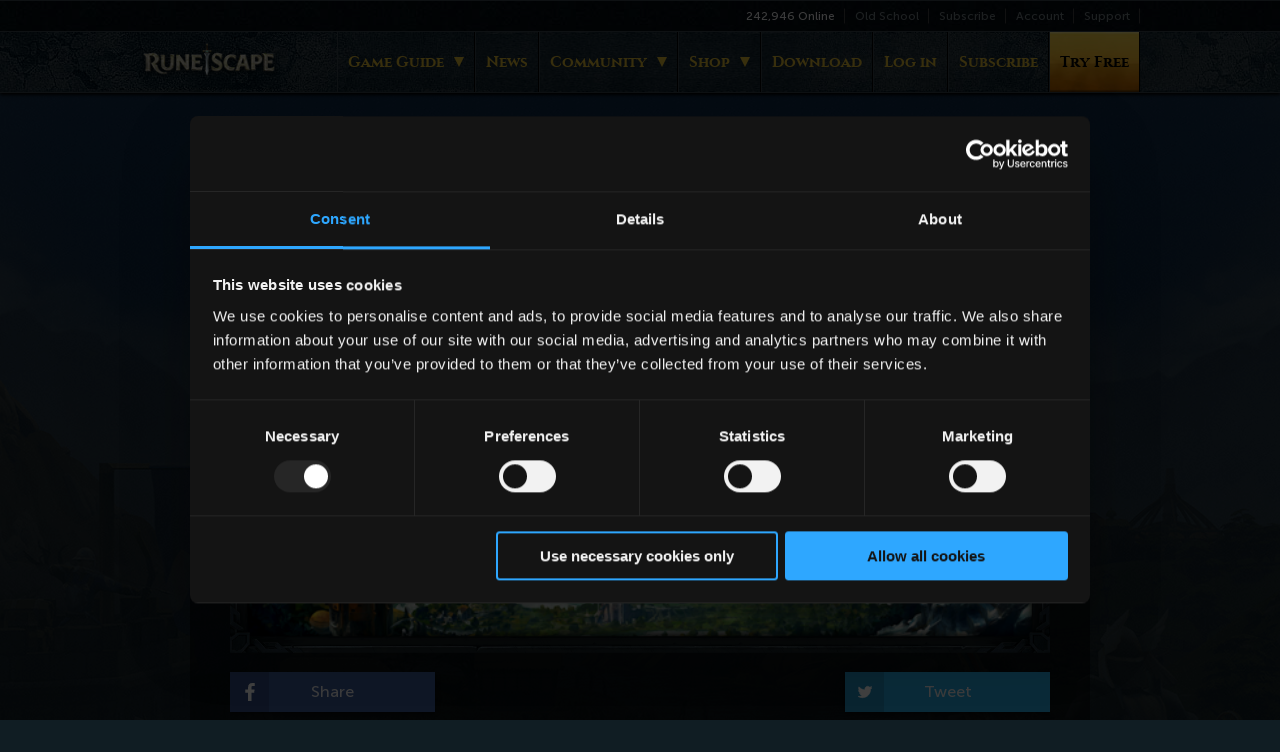

--- FILE ---
content_type: text/html; charset=ISO-8859-1
request_url: https://secure.runescape.com/m=news/a-farewell-to-our-forums
body_size: 6848
content:
    <!doctype html>
    <html class='no-js' lang='en'>
    <head>
        <meta charset='UTF-8'>
        <title>A Farewell to our Forums  - News - RuneScape - RuneScape</title>
        <meta name='viewport' content='width=device-width, initial-scale=1'>
            <meta name='description' content="Today, we say goodbye to the Official RuneScape Forums.">
        <meta name='author' content='Jagex'>
        <meta http-equiv='X-UA-Compatible' content='IE=edge'>
        <link rel='dns-prefetch' href='//www.google-analytics.com'>
        <link rel='dns-prefetch' href='//ajax.googleapis.com'>
        <link rel='dns-prefetch' href='//connect.facebook.net'>
 
                <link rel='stylesheet' href='https://www.runescape.com/css/c/responsive/runescape/vendor-180.css' />
                <link rel='stylesheet' href='https://www.runescape.com/css/c/responsive/runescape/site-180.css' />
        <meta name='format-detection' content='telephone=no' />
        <meta name='theme-color' content='#1C2C34' />
        <meta name='msapplication-navbutton-color' content='#1C2C34'>
        <meta name='apple-mobile-web-app-capable' content='yes'>
        <meta name='apple-mobile-web-app-status-bar-style' content='black-translucent'>
        <link rel='apple-touch-icon' sizes='57x57' href='https://www.runescape.com/img/responsive/runescape/icons/runescape-57.png?1' />
        <link rel='apple-touch-icon' sizes='60x60' href='https://www.runescape.com/img/responsive/runescape/icons/runescape-60.png?1' />
        <link rel='apple-touch-icon' sizes='72x72' href='https://www.runescape.com/img/responsive/runescape/icons/runescape-72.png?1' />
        <link rel='apple-touch-icon' sizes='76x76' href='https://www.runescape.com/img/responsive/runescape/icons/runescape-76.png?1' />
        <link rel='apple-touch-icon' sizes='114x114' href='https://www.runescape.com/img/responsive/runescape/icons/runescape-114.png?1' />
        <link rel='apple-touch-icon' sizes='120x120' href='https://www.runescape.com/img/responsive/runescape/icons/runescape-120.png?1' />
        <link rel='apple-touch-icon' sizes='144x144' href='https://www.runescape.com/img/responsive/runescape/icons/runescape-144.png?1' />
        <link rel='apple-touch-icon' sizes='152x152' href='https://www.runescape.com/img/responsive/runescape/icons/runescape-152.png?1' />
        <link rel='apple-touch-icon' sizes='180x180' href='https://www.runescape.com/img/responsive/runescape/icons/runescape-180.png?1' />
        <link rel='icon' type='image/png' sizes='192x192' href='https://www.runescape.com/img/responsive/runescape/icons/runescape-192.png?1' />
        <link rel='icon' type='image/png' sizes='32x32' href='https://www.runescape.com/img/responsive/runescape/icons/runescape-32.png?1' />
        <link rel='icon' type='image/png' sizes='96x96' href='https://www.runescape.com/img/responsive/runescape/icons/runescape-96.png?1' />
        <link rel='icon' type='image/png' sizes='16x16' href='https://www.runescape.com/img/responsive/runescape/icons/runescape-16.png?1' />
        <meta name='msapplication-TileColor' content='#ffffff' />
        <meta name='msapplication-TileImage' content='https://www.runescape.com/img/responsive/runescape/icons/runescape-144.png?1' />
            <meta property='og:title' content='A Farewell to our Forums  - News - RuneScape - RuneScape'>
            <meta property='og:site_name' content='RuneScape'>
        <meta property='og:image' content='https://cdn.runescape.com/assets/img/external/news/2024/01/Fheader.png?1'>
        <meta property='og:url' content='https://secure.runescape.com/m=news/a-farewell-to-our-forums'>
            <meta property='og:description' content='Today, we say goodbye to the Official RuneScape Forums.'>
        <meta name='twitter:card' content='summary_large_image'/>
        <meta name='twitter:domain' content='RuneScape.com'>
        <meta name='twitter:url' content='https://secure.runescape.com/m=news/a-farewell-to-our-forums'>
            <meta name='twitter:title' content='A Farewell to our Forums  - News - RuneScape - RuneScape'>
            <meta name='twitter:description' content='Today, we say goodbye to the Official RuneScape Forums.'>
        <meta name='twitter:image:src' content='https://cdn.runescape.com/assets/img/external/news/2024/01/Fheader.png?1'>
        <meta name='twitter:site' content='@RuneScape'>
        <meta name='google-site-verification' content='pUwl5KYHKSZ6tbbgsR2wYNv1kbVmsYral3iFmijHTWM' />
        <link rel='manifest' href='https://www.runescape.com/manifest.json' />
    <script data-cookieconsent='ignore'>
        window.dataLayer = window.dataLayer || [];
        function gtag() {
            dataLayer.push(arguments);
        }
        gtag("consent", "default", {
            ad_storage: "denied",
            analytics_storage: "denied",
            functionality_storage: "denied",
            personalization_storage: "denied",
            ad_personalization: "denied",
            ad_user_data: "denied",
            security_storage: "granted",
            wait_for_update: 500,
        });
        gtag("set", "ads_data_redaction", true);
    </script>
    <script id='Cookiebot' src='https://consent.cookiebot.com/uc.js' data-cbid='9147fcf2-a466-4a5d-82ab-43e528833d80' data-blockingmode='auto'></script>
        <script data-cookieconsent='ignore'>
            var CM = {lib:{}},
                RS = RS || {};
            RS.components = {};
            RS.constant = {
                url: {
                    home: 'https://www.runescape.com/'
                }
            };
            document.domain = 'runescape.com';
        </script>
    <link rel='canonical' href='https://secure.runescape.com/m=news/a-farewell-to-our-forums' />
    <meta property='og:type' content='article' />
    <meta name='twitter:card' content='summary_large_image' />
    <script type="speculationrules">
        {
            "prerender": [
                {
                    "where": {
                        "and": [
                            { "href_matches": "/*" },
                            { "not": { "href_matches": "/logout" }}
                        ]
                    },
                    "eagerness": "moderate"
                },
                {
                    "where": {
                        "and": [
                            { "selector_matches": ".a-button" },
                            { "not": { "selector_matches": ".a-button--style-hollow" }},
                            { "not": { "href_matches": "/logout" }}
                        ]
                    }
                }
            ]
        }
    </script>
    <style>
        @view-transition {
            navigation: auto;
        }
    </style>
    </head>
    <body class='' id='p-news-article'>
        <script data-cookieconsent='ignore'>RS.components.fullHeader = true;</script>
	<header class='c-responsive-header'>
		<div class='c-responsive-header__grey-out' id='nav-grey-out'></div>
		<div class='c-responsive-header__sub'>
			<div class='c-responsive-header__sub-inner'>
				<nav class='c-responsive-header__sub-nav'>
					<span class='c-responsive-header__sub-option' id='player-count-wrapper'>
						<span id='playerCount' class='c-responsive-header__player-count' data-test='header-sub-online-count'>0</span>
						<span>Online</span>
					</span>
					<a class='c-responsive-header__sub-link' href='https://oldschool.runescape.com/' data-test='header-sub-oldschool'>Old School</a>
					<a class='c-responsive-header__sub-link' href='https://rs.runescape.com/en-GB/membership' data-test='header-sub-subscribe'>Subscribe</a>
					<a class='c-responsive-header__sub-link' href='https://account.jagex.com/en-GB/manage/profile' data-test='header-sub-account'>Account</a>
					<a class='c-responsive-header__sub-link' href='https://support.runescape.com' target='_blank' data-test='header-sub-support'>Support</a>
				</nav>
			</div>
		</div>
		<div class='c-responsive-header__main'>
			<div class='c-responsive-header__inner'>
				<a class='c-responsive-header__logo' href='https://www.runescape.com/' data-test='header-main-logo'>
					<img class='c-responsive-header__logo-image' src='https://www.runescape.com/img/responsive/common/logos/runescape.png?1' srcset='https://www.runescape.com/img/responsive/common/logos/runescape.png?1 1x, https://www.runescape.com/img/responsive/common/logos/runescape@2x.png?1 2x' title="RuneScape" alt="RuneScape logo" />
				</a>
				<nav class='c-responsive-header__nav' id='responsive-header-nav'>
					<div class='c-responsive-header__group'>
						<a class='c-responsive-header__top c-responsive-header__top--type-parent' data-js-responsive-header-top data-test='header-main-game-guide' href='https://www.runescape.com/game-info'>Game Guide</a>
						<div class='c-responsive-header__children' data-js-responsive-header-children>
							<a class='c-responsive-header__option c-responsive-header__option--type-mobile' data-test='header-main-game-info' href='https://www.runescape.com/game-info'>Game Info</a>
								<a class='c-responsive-header__option c-responsive-header__option--type-external' data-test='header-main-wiki' href='https://runescape.wiki' target='_blank' rel='noopener'>Wiki</a>
							<a class='c-responsive-header__option' data-test='header-main-beginners-guide' href='https://www.runescape.com/game-guide/beginners-guide'>Beginners' Guide</a>
							<a class='c-responsive-header__option' data-test='header-main-skills' href='https://www.runescape.com/game-guide/skills'>Skills</a>
							<a class='c-responsive-header__option' data-test='header-main-combat' href='https://www.runescape.com/game-guide/combat'>Combat</a>
						</div>
					</div>
					<div class='c-responsive-header__group'>
						<a class='c-responsive-header__top' data-js-responsive-header-top data-test='header-main-news' href='https://secure.runescape.com/m=news/'>News</a>
					</div>
					<div class='c-responsive-header__group'>
						<a class='c-responsive-header__top c-responsive-header__top--type-parent' data-js-responsive-header-top data-test='header-main-community' href='https://www.runescape.com/community'>Community</a>
						<div class='c-responsive-header__children' data-js-responsive-header-children>
							<a class='c-responsive-header__option c-responsive-header__option--type-mobile' data-test='header-main-community-home' href='https://www.runescape.com/community'>Home</a>
							<a class='c-responsive-header__option c-responsive-header__option--type-external' data-test='header-main-forums' href='https://rs.game/Farewell-Forums' target='_blank' rel='noopener'>Forums</a>
							<a class='c-responsive-header__option' data-test='header-main-hiscores' href='https://secure.runescape.com/m=hiscore/'>HiScores</a>
							<a class='c-responsive-header__option' data-test='header-main-leagues-hiscores' href='https://rs.runescape.com/en-GB/hiscores/leagues'>Leagues HiScores</a>
									<a class='c-responsive-header__option' data-test='header-main-runemetrics' href='https://apps.runescape.com/runemetrics/app/'>RuneMetrics</a>
							<a class='c-responsive-header__option' data-test='header-main-grand-exchange' href='https://secure.runescape.com/m=itemdb_rs/'>Grand Exchange</a>
							<a class='c-responsive-header__option' data-test='header-main-clans' href='https://secure.runescape.com/m=clan-home/'>Clans</a>
							<a class='c-responsive-header__option' data-test='header-main-player-power' href='https://secure.runescape.com/m=poll/'>Player Power</a>
						</div>
					</div>
					<div class='c-responsive-header__group'>
						<a class='c-responsive-header__top c-responsive-header__top--type-parent' data-js-responsive-header-top data-test='header-main-shop' href='https://rs.runescape.com/en-GB/membership'>Shop</a>
						<div class='c-responsive-header__children' data-js-responsive-header-children>
							<a class='c-responsive-header__option c-responsive-header__option--type-icon c-responsive-header__option--type-membership' data-test='header-main-membership' href='https://rs.runescape.com/en-GB/membership'><span>Membership</span></a>
							<a class='c-responsive-header__option c-responsive-header__option--type-icon c-responsive-header__option--type-bonds' data-test='header-main-bonds' href='https://www.runescape.com/bonds'><span>Bonds</span></a>
							<a class='c-responsive-header__option c-responsive-header__option--type-icon c-responsive-header__option--type-solomons' data-test='header-main-solomon' href='https://www.runescape.com/solomons-store'><span>Solomon's Store</span></a>
							<a class='c-responsive-header__option c-responsive-header__option--type-icon c-responsive-header__option--type-loyalty' data-test='header-main-loyalty' href='https://www.runescape.com/loyalty'><span>Loyalty Programme</span></a>
							<a class='c-responsive-header__option c-responsive-header__option--type-icon c-responsive-header__option--type-cards' data-test='header-main-pre-paid-cards' href='https://www.runescape.com/store_locator'><span>Pre-paid Cards</span></a>
							<a class='c-responsive-header__option c-responsive-header__option--type-icon c-responsive-header__option--type-external c-responsive-header__option--type-merchandise' data-test='header-main-merchandise' href='http://runescape.backstreetmerch.com' target='_blank'><span>Merchandise</span></a>
							<a class='c-responsive-header__option c-responsive-header__option--type-icon c-responsive-header__option--type-codes' data-test='header-main-codes' href='https://secure.runescape.com/m=billing_core/voucherform.ws'><span>Redeem Code</span></a>
						</div>
					</div>
					<div class='c-responsive-header__group c-responsive-header__group--type-gap'>
						<a class='c-responsive-header__top c-responsive-header__top--type-download' data-js-responsive-header-top data-test='header-main-download' href='https://www.runescape.com/launcher'>Download</a>
					</div>
						<div class='c-responsive-header__group'>
							<a class='c-responsive-header__top' data-test='header-main-login' href='https://secure.runescape.com/m=weblogin/loginform?theme=runescape&amp;mod=news&amp;ssl=1&amp;dest=a-farewell-to-our-forums'>Log in</a>
						</div>
						<div class='c-responsive-header__group c-responsive-header__group--mobile-only'>
							<a class='c-responsive-header__top' data-js-responsive-header-top data-test='header-main-account-settings' href='https://account.jagex.com/en-GB/manage/profile'>My Account</a>
						</div>
						<div class='c-responsive-header__group'>
							<a id='subscribe' class='c-responsive-header__top' data-test='header-main-subscribe' href='https://rs.runescape.com/en-GB/membership'>Subscribe</a>
						</div>
						<div class='c-responsive-header__group'>
							<a id='try' class='c-responsive-header__top c-responsive-header__top--type-wide c-responsive-header__top--type-primary' data-test='header-main-try-free' href='https://www.runescape.com/launcher'>Try Free</a>
						</div>
					<div class='c-responsive-header__group c-responsive-header__group--mobile-only'>
						<a class='c-responsive-header__top c-responsive-header__top--type-external' data-js-responsive-header-top data-test='header-main-support' href='https://support.runescape.com'>Support</a>
						<a class='c-responsive-header__top c-responsive-header__top--type-external' data-js-responsive-header-top data-test='header-main-old-school' href='https://oldschool.runescape.com/'>Old School</a>
					</div>
				</nav>
				<a class='c-responsive-header__hamburger' id='responsive-header-hamburger' href='#responsive-header-nav' aria-label="Open the menu" data-test='header-main-menu'>Menu</a>
			</div>
		</div>
	</header>
<div class='c-news-article'>
    <div class='c-news-article__inner'>
        <article class='c-news-article__main'>
            <h1 class='c-news-article__title' id='article-title'>A Farewell to our Forums</h1>
            <div class='c-news-article__details'>
                <time class='c-news-article__date' datetime='2024-03-28'>28 March 2024</time>
                <a class='c-news-article__category' href='https://secure.runescape.com/m=news/?cat=5&amp;page=1'>Community</a>
            </div>
                <div class='c-news-article__feature'>
                        <figure class='c-news-article__figure'>
                            <img class='c-news-article__image' src='https://cdn.runescape.com/assets/img/external/news/2024/01/Fheader.png' alt="A Farewell to our Forums" title="A Farewell to our Forums" />
                        </figure>
                </div>
            <nav class='c-news-article__share'>
                <a class='a-social-button a-social-button--service-facebook c-news-article__share-link' href="https://www.facebook.com/sharer.php?u=https://secure.runescape.com/m=news/a-farewell-to-our-forums" target='_blank' data-title='footer_facebook'>Share</a>
                <a class='a-social-button a-social-button--service-twitter c-news-article__share-link' href="https://twitter.com/intent/tweet?ref_src=twsrc%5Etfw&amp;text=A%20Farewell%20to%20our%20Forums&amp;url=https://secure.runescape.com/m=news/a-farewell-to-our-forums&via=RuneScape" target='_blank'>Tweet</a>
            </nav>
            <div class='c-news-article__content' id='article-content'>
<p>Today, we're saying goodbye to the Official RuneScape Forums</p>
<br>
<p>They've been a part of RuneScape's history for decades, and the stories told across the forums have been fundamental in shaping the network of 'Scapers across the globe into the amazing community it is today. The connections made, the friendships forged and the stories told on the forums are legendary, and will be part of RuneScape's tapestry forever. We want to take this opportunity to thank those of you who made the forums what they were! For those of you who called them home, we’d also like to highlight some of the other online meeting places that have flourished in recent years.</p>

<h3 style="font-size: 1.5em; color: #e1bb34;"><strong>Join our Official Community Hubs!</strong></h3>

<p>Firstly, there’s the <a href="https://discord.gg/RS">Official Discord</a>! Here we’ve established a thriving Clan section for you to connect and chat with Clannies across the globe. You can also drop in and ask questions of our wonderful Mentors, a community of helpful players who will be delighted to help you get on the right track! Whatever you’re looking for, you’re sure to find it on the Discord – and you might even spot a JMod or two in there as well. Sometimes they’re asking for feedback or suggestions, so don't be shy if you see one…</p>

<p>Looking to discuss the hot topics of the day at a slightly gentler pace? The <a href="https://www.reddit.com/r/runescape/">RuneScape Subreddit</a> is a great spot for connecting with your fellow 'Scapers while scoring a few upvotes along the way! It’s a bustling community to jump into for discussion, insights, memories and memes.</p>

<p>And last but by no mean least, The <a href="https://runescape.wiki/">RS Wiki</a> continues to be the go-to encyclopedia of the ins and outs of quests, monsters and mechanics in RuneScape. If it exists in Gielinor, these folks have an article (or five) about it with everything you need to know!</p>

<p>To those of you who have contributed to the forums throughout the years: thank you. Our community is truly one of a kind, and we do not say goodbye to such a rich and important part of our shared history easily.</p>

<p>The time and dedication that our players have given to forum threads has not gone unnoticed – they wouldn't have run for this long without the sustained effort of an incredible community, as well as the vital contributions from the Forum Moderators and Community Helpers who have supported us. We thank you from the bottom of our hearts, and hope you will join us in the next phase!</p>
<br>
<strong><i>The RuneScape Team</i></strong>            </div>
            <a href='#article-content' id='article-back-to-top' class='c-news-article__back-to-top'>Back to top</a>
        </article>
        <aside class='m-news-aside'>
            <h3 class='m-news-aside__title'>Related News</h3>
            <nav class='m-news-aside__related-articles'>
                        <a class='m-news-aside__related-article' href='https://secure.runescape.com/m=news/upcoming-treasure-hunter-changes---january-12th'>
                            <h4 class='m-news-aside__related-article-title'>Upcoming Treasure Hunter Changes - January 12th</h4>
                            <time class='m-news-aside__related-article-date' datetime='2026-01-08'>08 January 2026</time>
                        </a>
                        <a class='m-news-aside__related-article' href='https://secure.runescape.com/m=news/a-new-era-for-runescape-begins-january-19-2026'>
                            <h4 class='m-news-aside__related-article-title'>A New Era For RuneScape Begins January 19 2026</h4>
                            <time class='m-news-aside__related-article-date' datetime='2025-11-12'>12 November 2025</time>
                        </a>
                        <a class='m-news-aside__related-article' href='https://secure.runescape.com/m=news/initial-faq-treasure-hunter-mtx-reductions--integrity-roadmap'>
                            <h4 class='m-news-aside__related-article-title'>Initial FAQ: Treasure Hunter, MTX Reductions &amp; Integrity Roadmap</h4>
                            <time class='m-news-aside__related-article-date' datetime='2025-11-03'>03 November 2025</time>
                        </a>
                        <a class='m-news-aside__related-article' href='https://secure.runescape.com/m=news/vote-on-the-future-of-treasure-hunter-mtx--runescape'>
                            <h4 class='m-news-aside__related-article-title'>Vote On The Future of Treasure Hunter, MTX &amp; RuneScape</h4>
                            <time class='m-news-aside__related-article-date' datetime='2025-10-29'>29 October 2025</time>
                        </a>
                        <a class='m-news-aside__related-article' href='https://secure.runescape.com/m=news/mtx-experiments---what-happens-next'>
                            <h4 class='m-news-aside__related-article-title'>MTX Experiments - What Happens Next?</h4>
                            <time class='m-news-aside__related-article-date' datetime='2025-10-09'>09 October 2025</time>
                        </a>
                <a class='a-button a-button--size-full m-news-aside__view-more' href='https://secure.runescape.com/m=news/' id='view-more-news'>View more news</a>
            </nav>
            <nav class='m-news-aside__socials'>
                <a class='a-social-button a-social-button--service-youtube m-news-aside__social' href='https://www.youtube.com/RuneScape' target='_blank' rel='noopener'>Watch Us</a>
                <a class='a-social-button a-social-button--service-facebook m-news-aside__social' href='https://www.facebook.com/RuneScape' target='_blank' rel='noopener'>Like Us</a>
                <a class='a-social-button a-social-button--service-twitter m-news-aside__social' href='https://www.twitter.com/RuneScape' target='_blank' rel='noopener'>Follow Us</a>
                <a class='a-social-button a-social-button--service-reddit m-news-aside__social' href='https://www.reddit.com/r/runescape' target='_blank' rel='noopener'>Subscribe</a>
                <a class='a-social-button a-social-button--service-twitch m-news-aside__social' href='https://www.twitch.tv/runescape' target='_blank' rel='noopener'>Follow Us</a>
                <a class='a-social-button a-social-button--service-discord m-news-aside__social' href='https://discord.com/invite/rs' target='_blank' rel='noopener'>Join Us</a>
            </nav>
        </aside>
    </div>
</div>
    <footer class='c-footer'>
        <div class='c-footer__wrapper'>
            <div class='c-footer__jagex'>
                <a class='c-footer__jagex-link' href='https://www.jagex.com/en-GB/'>
                    <img class='c-footer__jagex-img' src='https://www.runescape.com/img/responsive/common/logos/jagex.svg?1' alt="Jagex company logo" title="Jagex" width='140' height='40.938' />
                </a>
            </div>
            <div class='c-footer__content'>
                <div class='c-footer__copy-wrapper'>
                    <p class='c-footer__copy'>Copyright &copy; 1999 - 2026 Jagex Ltd. 220 Science Park, Cambridge, CB4 0WA, United Kingdom</p>
                    <p class='c-footer__copy'>
                        Use of this website is subject to our <a class='c-footer__link' href='https://legal.jagex.com/docs/terms' target='_blank' rel='noopener'>Terms &amp; Conditions</a>,
                        <a class='c-footer__link' href='https://legal.jagex.com/docs/policies' target='_blank' rel='noopener'>Privacy Policy</a> and
                        <a class='c-footer__link' href='https://www.jagex.com/cookies' target='_blank' rel='noopener'>Cookie Policy</a>. <a id='footer-manage-cookies' class='c-footer__link' href='#'>Manage Cookies</a>.
                    </p>
                    <p class='c-footer__copy'>
                        <a class='c-footer__link' href='https://legal.jagex.com/docs/policies/privacy/exercising-your-rights' title="Jagex does not sell personal information as the term 'sell' is commonly understood. We do allow service providers to use your personal information for advertising, marketing, and analytics. Please click this link for more information on how to opt out in our Privacy Policy." target='_blank' rel='noopener'>Do Not Sell Or Share My Personal Information</a>
                    </p>
                </div>
                <script data-cookieconsent='ignore'>
                    const manageCookieLink = document.querySelector("#footer-manage-cookies");
                    manageCookieLink.addEventListener("click", function onclick(event) {
                        event.preventDefault();
                        window.Cookiebot.show();
                    });
                </script>
                    <nav class='c-footer__language-picker'>
                        <div class='c-footer__language-picker-options'>
                            <a class='c-footer__language-picker-option c-footer__language-picker-option--state-current c-footer__language-picker-option--en' href='https://secure.runescape.com/m=news/?set_lang=0'>English</a>
                                    <a class='c-footer__language-picker-option c-footer__language-picker-option--de' href='https://secure.runescape.com/m=news/l=1/?set_lang=1'>Deutsch</a>
                                    <a class='c-footer__language-picker-option c-footer__language-picker-option--fr' href='https://secure.runescape.com/m=news/l=2/?set_lang=2'>FranÃ§ais</a>
                                    <a class='c-footer__language-picker-option c-footer__language-picker-option--pt' href='https://secure.runescape.com/m=news/l=3/?set_lang=3'>PortuguÃªs (BR)</a>
                        </div>
                    </nav>
            </div>
        </div>
    </footer>


 
        <script src='https://www.runescape.com/js/c/responsive/vendor-165.js' data-cookieconsent='ignore'></script>

	<script data-cookieconsent='ignore'>
        var gtmSite = 'runescape', gtmId = 'GTM-NRKJSQ';

            var gtmUser = {
                language: 0,
                isLoggedIn: 0
            };

        if (typeof(dataLayer) !== 'undefined'){
            dataLayer[0].user = gtmUser;
        } else {
            var dataLayer = [{
                'user': gtmUser
            }];
        }

        if (typeof(Cookies.get('JXFRONTUID')) !== 'undefined') {
            if (typeof(dataLayer) !== 'undefined'){
                dataLayer[0].JXFRONTUID = Cookies.get('JXFRONTUID');
            } else {
                var dataLayer = [{
                    'JXFRONTUID': Cookies.get('JXFRONTUID')
                }];
            }
        }

        if (typeof(Cookies.get('bidalgouid')) !== 'undefined') {
            if (typeof(dataLayer) !== 'undefined'){
                dataLayer[0].bidalgouid = Cookies.get('bidalgouid');
            } else {
                var dataLayer = [{
                    'bidalgouid': Cookies.get('bidalgouid')
                }];
            }
        }

		(function(w,d,s,l,i){
			w[l]=w[l]||[];
			w[l].push({
				'gtm.start': new Date().getTime(),
				event:'gtm.js',
				site: gtmSite
			});
			var f=d.getElementsByTagName(s)[0],
				j=d.createElement(s),
				dl=l!='dataLayer'?'&l='+l:'';

			j.async=true;j.src='https://www.googletagmanager.com/gtm.js?id='+i+dl;
			f.parentNode.insertBefore(j,f);
		})(window,document,'script','dataLayer','GTM-NRKJSQ');
	</script>

 
            <script src="https://www.runescape.com/js/c/responsive/theme-runescape-165.js" data-cookieconsent='ignore'></script>
<script>(function(){function c(){var b=a.contentDocument||a.contentWindow.document;if(b){var d=b.createElement('script');d.innerHTML="window.__CF$cv$params={r:'9c13553cbc4414c2',t:'MTc2ODk2MjAzMi4wMDAwMDA='};var a=document.createElement('script');a.nonce='';a.src='/cdn-cgi/challenge-platform/scripts/jsd/main.js';document.getElementsByTagName('head')[0].appendChild(a);";b.getElementsByTagName('head')[0].appendChild(d)}}if(document.body){var a=document.createElement('iframe');a.height=1;a.width=1;a.style.position='absolute';a.style.top=0;a.style.left=0;a.style.border='none';a.style.visibility='hidden';document.body.appendChild(a);if('loading'!==document.readyState)c();else if(window.addEventListener)document.addEventListener('DOMContentLoaded',c);else{var e=document.onreadystatechange||function(){};document.onreadystatechange=function(b){e(b);'loading'!==document.readyState&&(document.onreadystatechange=e,c())}}}})();</script><script defer src="https://static.cloudflareinsights.com/beacon.min.js/vcd15cbe7772f49c399c6a5babf22c1241717689176015" integrity="sha512-ZpsOmlRQV6y907TI0dKBHq9Md29nnaEIPlkf84rnaERnq6zvWvPUqr2ft8M1aS28oN72PdrCzSjY4U6VaAw1EQ==" data-cf-beacon='{"rayId":"9c13553cbc4414c2","version":"2025.9.1","serverTiming":{"name":{"cfExtPri":true,"cfEdge":true,"cfOrigin":true,"cfL4":true,"cfSpeedBrain":true,"cfCacheStatus":true}},"token":"3e8cc86d752940948818324e2d06fad4","b":1}' crossorigin="anonymous"></script>
</body>
</html>


--- FILE ---
content_type: text/css; charset=ISO-8859-1
request_url: https://www.runescape.com/css/c/responsive/runescape/vendor-180.css
body_size: 15047
content:
.slide-in-down.mui-enter{-webkit-transition-duration:500ms;transition-duration:500ms;-webkit-transition-timing-function:linear;transition-timing-function:linear;-webkit-transform:translateY(-100%);transform:translateY(-100%);-webkit-transition-property:opacity, -webkit-transform;transition-property:opacity, -webkit-transform;transition-property:transform, opacity;transition-property:transform, opacity, -webkit-transform;-webkit-backface-visibility:hidden;backface-visibility:hidden}.slide-in-down.mui-enter.mui-enter-active{-webkit-transform:translateY(0);transform:translateY(0)}.slide-in-left.mui-enter{-webkit-transition-duration:500ms;transition-duration:500ms;-webkit-transition-timing-function:linear;transition-timing-function:linear;-webkit-transform:translateX(-100%);transform:translateX(-100%);-webkit-transition-property:opacity, -webkit-transform;transition-property:opacity, -webkit-transform;transition-property:transform, opacity;transition-property:transform, opacity, -webkit-transform;-webkit-backface-visibility:hidden;backface-visibility:hidden}.slide-in-left.mui-enter.mui-enter-active{-webkit-transform:translateX(0);transform:translateX(0)}.slide-in-up.mui-enter{-webkit-transition-duration:500ms;transition-duration:500ms;-webkit-transition-timing-function:linear;transition-timing-function:linear;-webkit-transform:translateY(100%);transform:translateY(100%);-webkit-transition-property:opacity, -webkit-transform;transition-property:opacity, -webkit-transform;transition-property:transform, opacity;transition-property:transform, opacity, -webkit-transform;-webkit-backface-visibility:hidden;backface-visibility:hidden}.slide-in-up.mui-enter.mui-enter-active{-webkit-transform:translateY(0);transform:translateY(0)}.slide-in-right.mui-enter{-webkit-transition-duration:500ms;transition-duration:500ms;-webkit-transition-timing-function:linear;transition-timing-function:linear;-webkit-transform:translateX(100%);transform:translateX(100%);-webkit-transition-property:opacity, -webkit-transform;transition-property:opacity, -webkit-transform;transition-property:transform, opacity;transition-property:transform, opacity, -webkit-transform;-webkit-backface-visibility:hidden;backface-visibility:hidden}.slide-in-right.mui-enter.mui-enter-active{-webkit-transform:translateX(0);transform:translateX(0)}.slide-out-down.mui-leave{-webkit-transition-duration:500ms;transition-duration:500ms;-webkit-transition-timing-function:linear;transition-timing-function:linear;-webkit-transform:translateY(0);transform:translateY(0);-webkit-transition-property:opacity, -webkit-transform;transition-property:opacity, -webkit-transform;transition-property:transform, opacity;transition-property:transform, opacity, -webkit-transform;-webkit-backface-visibility:hidden;backface-visibility:hidden}.slide-out-down.mui-leave.mui-leave-active{-webkit-transform:translateY(100%);transform:translateY(100%)}.slide-out-right.mui-leave{-webkit-transition-duration:500ms;transition-duration:500ms;-webkit-transition-timing-function:linear;transition-timing-function:linear;-webkit-transform:translateX(0);transform:translateX(0);-webkit-transition-property:opacity, -webkit-transform;transition-property:opacity, -webkit-transform;transition-property:transform, opacity;transition-property:transform, opacity, -webkit-transform;-webkit-backface-visibility:hidden;backface-visibility:hidden}.slide-out-right.mui-leave.mui-leave-active{-webkit-transform:translateX(100%);transform:translateX(100%)}.slide-out-up.mui-leave{-webkit-transition-duration:500ms;transition-duration:500ms;-webkit-transition-timing-function:linear;transition-timing-function:linear;-webkit-transform:translateY(0);transform:translateY(0);-webkit-transition-property:opacity, -webkit-transform;transition-property:opacity, -webkit-transform;transition-property:transform, opacity;transition-property:transform, opacity, -webkit-transform;-webkit-backface-visibility:hidden;backface-visibility:hidden}.slide-out-up.mui-leave.mui-leave-active{-webkit-transform:translateY(-100%);transform:translateY(-100%)}.slide-out-left.mui-leave{-webkit-transition-duration:500ms;transition-duration:500ms;-webkit-transition-timing-function:linear;transition-timing-function:linear;-webkit-transform:translateX(0);transform:translateX(0);-webkit-transition-property:opacity, -webkit-transform;transition-property:opacity, -webkit-transform;transition-property:transform, opacity;transition-property:transform, opacity, -webkit-transform;-webkit-backface-visibility:hidden;backface-visibility:hidden}.slide-out-left.mui-leave.mui-leave-active{-webkit-transform:translateX(-100%);transform:translateX(-100%)}.fade-in.mui-enter{-webkit-transition-duration:500ms;transition-duration:500ms;-webkit-transition-timing-function:linear;transition-timing-function:linear;opacity:0;-webkit-transition-property:opacity;transition-property:opacity}.fade-in.mui-enter.mui-enter-active{opacity:1}.fade-out.mui-leave{-webkit-transition-duration:500ms;transition-duration:500ms;-webkit-transition-timing-function:linear;transition-timing-function:linear;opacity:1;-webkit-transition-property:opacity;transition-property:opacity}.fade-out.mui-leave.mui-leave-active{opacity:0}.hinge-in-from-top.mui-enter{-webkit-transition-duration:500ms;transition-duration:500ms;-webkit-transition-timing-function:linear;transition-timing-function:linear;-webkit-transform:perspective(2000px) rotateX(-90deg);transform:perspective(2000px) rotateX(-90deg);-webkit-transform-origin:top;transform-origin:top;-webkit-transition-property:opacity, -webkit-transform;transition-property:opacity, -webkit-transform;transition-property:transform, opacity;transition-property:transform, opacity, -webkit-transform;opacity:0}.hinge-in-from-top.mui-enter.mui-enter-active{-webkit-transform:perspective(2000px) rotate(0deg);transform:perspective(2000px) rotate(0deg);opacity:1}.hinge-in-from-right.mui-enter{-webkit-transition-duration:500ms;transition-duration:500ms;-webkit-transition-timing-function:linear;transition-timing-function:linear;-webkit-transform:perspective(2000px) rotateY(-90deg);transform:perspective(2000px) rotateY(-90deg);-webkit-transform-origin:right;transform-origin:right;-webkit-transition-property:opacity, -webkit-transform;transition-property:opacity, -webkit-transform;transition-property:transform, opacity;transition-property:transform, opacity, -webkit-transform;opacity:0}.hinge-in-from-right.mui-enter.mui-enter-active{-webkit-transform:perspective(2000px) rotate(0deg);transform:perspective(2000px) rotate(0deg);opacity:1}.hinge-in-from-bottom.mui-enter{-webkit-transition-duration:500ms;transition-duration:500ms;-webkit-transition-timing-function:linear;transition-timing-function:linear;-webkit-transform:perspective(2000px) rotateX(90deg);transform:perspective(2000px) rotateX(90deg);-webkit-transform-origin:bottom;transform-origin:bottom;-webkit-transition-property:opacity, -webkit-transform;transition-property:opacity, -webkit-transform;transition-property:transform, opacity;transition-property:transform, opacity, -webkit-transform;opacity:0}.hinge-in-from-bottom.mui-enter.mui-enter-active{-webkit-transform:perspective(2000px) rotate(0deg);transform:perspective(2000px) rotate(0deg);opacity:1}.hinge-in-from-left.mui-enter{-webkit-transition-duration:500ms;transition-duration:500ms;-webkit-transition-timing-function:linear;transition-timing-function:linear;-webkit-transform:perspective(2000px) rotateY(90deg);transform:perspective(2000px) rotateY(90deg);-webkit-transform-origin:left;transform-origin:left;-webkit-transition-property:opacity, -webkit-transform;transition-property:opacity, -webkit-transform;transition-property:transform, opacity;transition-property:transform, opacity, -webkit-transform;opacity:0}.hinge-in-from-left.mui-enter.mui-enter-active{-webkit-transform:perspective(2000px) rotate(0deg);transform:perspective(2000px) rotate(0deg);opacity:1}.hinge-in-from-middle-x.mui-enter{-webkit-transition-duration:500ms;transition-duration:500ms;-webkit-transition-timing-function:linear;transition-timing-function:linear;-webkit-transform:perspective(2000px) rotateX(-90deg);transform:perspective(2000px) rotateX(-90deg);-webkit-transform-origin:center;transform-origin:center;-webkit-transition-property:opacity, -webkit-transform;transition-property:opacity, -webkit-transform;transition-property:transform, opacity;transition-property:transform, opacity, -webkit-transform;opacity:0}.hinge-in-from-middle-x.mui-enter.mui-enter-active{-webkit-transform:perspective(2000px) rotate(0deg);transform:perspective(2000px) rotate(0deg);opacity:1}.hinge-in-from-middle-y.mui-enter{-webkit-transition-duration:500ms;transition-duration:500ms;-webkit-transition-timing-function:linear;transition-timing-function:linear;-webkit-transform:perspective(2000px) rotateY(-90deg);transform:perspective(2000px) rotateY(-90deg);-webkit-transform-origin:center;transform-origin:center;-webkit-transition-property:opacity, -webkit-transform;transition-property:opacity, -webkit-transform;transition-property:transform, opacity;transition-property:transform, opacity, -webkit-transform;opacity:0}.hinge-in-from-middle-y.mui-enter.mui-enter-active{-webkit-transform:perspective(2000px) rotate(0deg);transform:perspective(2000px) rotate(0deg);opacity:1}.hinge-out-from-top.mui-leave{-webkit-transition-duration:500ms;transition-duration:500ms;-webkit-transition-timing-function:linear;transition-timing-function:linear;-webkit-transform:perspective(2000px) rotate(0deg);transform:perspective(2000px) rotate(0deg);-webkit-transform-origin:top;transform-origin:top;-webkit-transition-property:opacity, -webkit-transform;transition-property:opacity, -webkit-transform;transition-property:transform, opacity;transition-property:transform, opacity, -webkit-transform;opacity:1}.hinge-out-from-top.mui-leave.mui-leave-active{-webkit-transform:perspective(2000px) rotateX(-90deg);transform:perspective(2000px) rotateX(-90deg);opacity:0}.hinge-out-from-right.mui-leave{-webkit-transition-duration:500ms;transition-duration:500ms;-webkit-transition-timing-function:linear;transition-timing-function:linear;-webkit-transform:perspective(2000px) rotate(0deg);transform:perspective(2000px) rotate(0deg);-webkit-transform-origin:right;transform-origin:right;-webkit-transition-property:opacity, -webkit-transform;transition-property:opacity, -webkit-transform;transition-property:transform, opacity;transition-property:transform, opacity, -webkit-transform;opacity:1}.hinge-out-from-right.mui-leave.mui-leave-active{-webkit-transform:perspective(2000px) rotateY(-90deg);transform:perspective(2000px) rotateY(-90deg);opacity:0}.hinge-out-from-bottom.mui-leave{-webkit-transition-duration:500ms;transition-duration:500ms;-webkit-transition-timing-function:linear;transition-timing-function:linear;-webkit-transform:perspective(2000px) rotate(0deg);transform:perspective(2000px) rotate(0deg);-webkit-transform-origin:bottom;transform-origin:bottom;-webkit-transition-property:opacity, -webkit-transform;transition-property:opacity, -webkit-transform;transition-property:transform, opacity;transition-property:transform, opacity, -webkit-transform;opacity:1}.hinge-out-from-bottom.mui-leave.mui-leave-active{-webkit-transform:perspective(2000px) rotateX(90deg);transform:perspective(2000px) rotateX(90deg);opacity:0}.hinge-out-from-left.mui-leave{-webkit-transition-duration:500ms;transition-duration:500ms;-webkit-transition-timing-function:linear;transition-timing-function:linear;-webkit-transform:perspective(2000px) rotate(0deg);transform:perspective(2000px) rotate(0deg);-webkit-transform-origin:left;transform-origin:left;-webkit-transition-property:opacity, -webkit-transform;transition-property:opacity, -webkit-transform;transition-property:transform, opacity;transition-property:transform, opacity, -webkit-transform;opacity:1}.hinge-out-from-left.mui-leave.mui-leave-active{-webkit-transform:perspective(2000px) rotateY(90deg);transform:perspective(2000px) rotateY(90deg);opacity:0}.hinge-out-from-middle-x.mui-leave{-webkit-transition-duration:500ms;transition-duration:500ms;-webkit-transition-timing-function:linear;transition-timing-function:linear;-webkit-transform:perspective(2000px) rotate(0deg);transform:perspective(2000px) rotate(0deg);-webkit-transform-origin:center;transform-origin:center;-webkit-transition-property:opacity, -webkit-transform;transition-property:opacity, -webkit-transform;transition-property:transform, opacity;transition-property:transform, opacity, -webkit-transform;opacity:1}.hinge-out-from-middle-x.mui-leave.mui-leave-active{-webkit-transform:perspective(2000px) rotateX(-90deg);transform:perspective(2000px) rotateX(-90deg);opacity:0}.hinge-out-from-middle-y.mui-leave{-webkit-transition-duration:500ms;transition-duration:500ms;-webkit-transition-timing-function:linear;transition-timing-function:linear;-webkit-transform:perspective(2000px) rotate(0deg);transform:perspective(2000px) rotate(0deg);-webkit-transform-origin:center;transform-origin:center;-webkit-transition-property:opacity, -webkit-transform;transition-property:opacity, -webkit-transform;transition-property:transform, opacity;transition-property:transform, opacity, -webkit-transform;opacity:1}.hinge-out-from-middle-y.mui-leave.mui-leave-active{-webkit-transform:perspective(2000px) rotateY(-90deg);transform:perspective(2000px) rotateY(-90deg);opacity:0}.scale-in-up.mui-enter{-webkit-transition-duration:500ms;transition-duration:500ms;-webkit-transition-timing-function:linear;transition-timing-function:linear;-webkit-transform:scale(.5);transform:scale(.5);-webkit-transition-property:opacity, -webkit-transform;transition-property:opacity, -webkit-transform;transition-property:transform, opacity;transition-property:transform, opacity, -webkit-transform;opacity:0}.scale-in-up.mui-enter.mui-enter-active{-webkit-transform:scale(1);transform:scale(1);opacity:1}.scale-in-down.mui-enter{-webkit-transition-duration:500ms;transition-duration:500ms;-webkit-transition-timing-function:linear;transition-timing-function:linear;-webkit-transform:scale(1.5);transform:scale(1.5);-webkit-transition-property:opacity, -webkit-transform;transition-property:opacity, -webkit-transform;transition-property:transform, opacity;transition-property:transform, opacity, -webkit-transform;opacity:0}.scale-in-down.mui-enter.mui-enter-active{-webkit-transform:scale(1);transform:scale(1);opacity:1}.scale-out-up.mui-leave{-webkit-transition-duration:500ms;transition-duration:500ms;-webkit-transition-timing-function:linear;transition-timing-function:linear;-webkit-transform:scale(1);transform:scale(1);-webkit-transition-property:opacity, -webkit-transform;transition-property:opacity, -webkit-transform;transition-property:transform, opacity;transition-property:transform, opacity, -webkit-transform;opacity:1}.scale-out-up.mui-leave.mui-leave-active{-webkit-transform:scale(1.5);transform:scale(1.5);opacity:0}.scale-out-down.mui-leave{-webkit-transition-duration:500ms;transition-duration:500ms;-webkit-transition-timing-function:linear;transition-timing-function:linear;-webkit-transform:scale(1);transform:scale(1);-webkit-transition-property:opacity, -webkit-transform;transition-property:opacity, -webkit-transform;transition-property:transform, opacity;transition-property:transform, opacity, -webkit-transform;opacity:1}.scale-out-down.mui-leave.mui-leave-active{-webkit-transform:scale(.5);transform:scale(.5);opacity:0}.spin-in.mui-enter{-webkit-transition-duration:500ms;transition-duration:500ms;-webkit-transition-timing-function:linear;transition-timing-function:linear;-webkit-transform:rotate(-.75turn);transform:rotate(-.75turn);-webkit-transition-property:opacity, -webkit-transform;transition-property:opacity, -webkit-transform;transition-property:transform, opacity;transition-property:transform, opacity, -webkit-transform;opacity:0}.spin-in.mui-enter.mui-enter-active{-webkit-transform:rotate(0);transform:rotate(0);opacity:1}.spin-out.mui-leave{-webkit-transition-duration:500ms;transition-duration:500ms;-webkit-transition-timing-function:linear;transition-timing-function:linear;-webkit-transform:rotate(0);transform:rotate(0);-webkit-transition-property:opacity, -webkit-transform;transition-property:opacity, -webkit-transform;transition-property:transform, opacity;transition-property:transform, opacity, -webkit-transform;opacity:1}.spin-out.mui-leave.mui-leave-active{-webkit-transform:rotate(.75turn);transform:rotate(.75turn);opacity:0}.spin-in-ccw.mui-enter{-webkit-transition-duration:500ms;transition-duration:500ms;-webkit-transition-timing-function:linear;transition-timing-function:linear;-webkit-transform:rotate(.75turn);transform:rotate(.75turn);-webkit-transition-property:opacity, -webkit-transform;transition-property:opacity, -webkit-transform;transition-property:transform, opacity;transition-property:transform, opacity, -webkit-transform;opacity:0}.spin-in-ccw.mui-enter.mui-enter-active{-webkit-transform:rotate(0);transform:rotate(0);opacity:1}.spin-out-ccw.mui-leave{-webkit-transition-duration:500ms;transition-duration:500ms;-webkit-transition-timing-function:linear;transition-timing-function:linear;-webkit-transform:rotate(0);transform:rotate(0);-webkit-transition-property:opacity, -webkit-transform;transition-property:opacity, -webkit-transform;transition-property:transform, opacity;transition-property:transform, opacity, -webkit-transform;opacity:1}.spin-out-ccw.mui-leave.mui-leave-active{-webkit-transform:rotate(-.75turn);transform:rotate(-.75turn);opacity:0}.slow{-webkit-transition-duration:750ms !important;transition-duration:750ms !important}.fast{-webkit-transition-duration:250ms !important;transition-duration:250ms !important}.linear{-webkit-transition-timing-function:linear !important;transition-timing-function:linear !important}.ease{-webkit-transition-timing-function:ease !important;transition-timing-function:ease !important}.ease-in{-webkit-transition-timing-function:ease-in !important;transition-timing-function:ease-in !important}.ease-out{-webkit-transition-timing-function:ease-out !important;transition-timing-function:ease-out !important}.ease-in-out{-webkit-transition-timing-function:ease-in-out !important;transition-timing-function:ease-in-out !important}.bounce-in{-webkit-transition-timing-function:cubic-bezier(0.485, 0.155, 0.24, 1.245) !important;transition-timing-function:cubic-bezier(0.485, 0.155, 0.24, 1.245) !important}.bounce-out{-webkit-transition-timing-function:cubic-bezier(0.485, 0.155, 0.515, 0.845) !important;transition-timing-function:cubic-bezier(0.485, 0.155, 0.515, 0.845) !important}.bounce-in-out{-webkit-transition-timing-function:cubic-bezier(0.76, -0.245, 0.24, 1.245) !important;transition-timing-function:cubic-bezier(0.76, -0.245, 0.24, 1.245) !important}.short-delay{-webkit-transition-delay:300ms !important;transition-delay:300ms !important}.long-delay{-webkit-transition-delay:700ms !important;transition-delay:700ms !important}.shake{-webkit-animation-name:shake-7;animation-name:shake-7}@-webkit-keyframes shake-7{0%,10%,20%,30%,40%,50%,60%,70%,80%,90%{-webkit-transform:translateX(7%);transform:translateX(7%)}5%,15%,25%,35%,45%,55%,65%,75%,85%,95%{-webkit-transform:translateX(-7%);transform:translateX(-7%)}}@keyframes shake-7{0%,10%,20%,30%,40%,50%,60%,70%,80%,90%{-webkit-transform:translateX(7%);transform:translateX(7%)}5%,15%,25%,35%,45%,55%,65%,75%,85%,95%{-webkit-transform:translateX(-7%);transform:translateX(-7%)}}.spin-cw{-webkit-animation-name:spin-cw-1turn;animation-name:spin-cw-1turn}@-webkit-keyframes spin-cw-1turn{0%{-webkit-transform:rotate(-1turn);transform:rotate(-1turn)}100%{-webkit-transform:rotate(0);transform:rotate(0)}}@keyframes spin-cw-1turn{0%{-webkit-transform:rotate(-1turn);transform:rotate(-1turn)}100%{-webkit-transform:rotate(0);transform:rotate(0)}}.spin-ccw{-webkit-animation-name:spin-cw-1turn;animation-name:spin-cw-1turn}@keyframes spin-cw-1turn{0%{-webkit-transform:rotate(0);transform:rotate(0)}100%{-webkit-transform:rotate(1turn);transform:rotate(1turn)}}.wiggle{-webkit-animation-name:wiggle-7deg;animation-name:wiggle-7deg}@-webkit-keyframes wiggle-7deg{40%,50%,60%{-webkit-transform:rotate(7deg);transform:rotate(7deg)}35%,45%,55%,65%{-webkit-transform:rotate(-7deg);transform:rotate(-7deg)}0%,30%,70%,100%{-webkit-transform:rotate(0);transform:rotate(0)}}@keyframes wiggle-7deg{40%,50%,60%{-webkit-transform:rotate(7deg);transform:rotate(7deg)}35%,45%,55%,65%{-webkit-transform:rotate(-7deg);transform:rotate(-7deg)}0%,30%,70%,100%{-webkit-transform:rotate(0);transform:rotate(0)}}.shake,.spin-cw,.spin-ccw,.wiggle{-webkit-animation-duration:500ms;animation-duration:500ms}.infinite{-webkit-animation-iteration-count:infinite;animation-iteration-count:infinite}.slow{-webkit-animation-duration:750ms !important;animation-duration:750ms !important}.fast{-webkit-animation-duration:250ms !important;animation-duration:250ms !important}.linear{-webkit-animation-timing-function:linear !important;animation-timing-function:linear !important}.ease{-webkit-animation-timing-function:ease !important;animation-timing-function:ease !important}.ease-in{-webkit-animation-timing-function:ease-in !important;animation-timing-function:ease-in !important}.ease-out{-webkit-animation-timing-function:ease-out !important;animation-timing-function:ease-out !important}.ease-in-out{-webkit-animation-timing-function:ease-in-out !important;animation-timing-function:ease-in-out !important}.bounce-in{-webkit-animation-timing-function:cubic-bezier(0.485, 0.155, 0.24, 1.245) !important;animation-timing-function:cubic-bezier(0.485, 0.155, 0.24, 1.245) !important}.bounce-out{-webkit-animation-timing-function:cubic-bezier(0.485, 0.155, 0.515, 0.845) !important;animation-timing-function:cubic-bezier(0.485, 0.155, 0.515, 0.845) !important}.bounce-in-out{-webkit-animation-timing-function:cubic-bezier(0.76, -0.245, 0.24, 1.245) !important;animation-timing-function:cubic-bezier(0.76, -0.245, 0.24, 1.245) !important}.short-delay{-webkit-animation-delay:300ms !important;animation-delay:300ms !important}.long-delay{-webkit-animation-delay:700ms !important;animation-delay:700ms !important}.slide-in-down.mui-enter{-webkit-transition-duration:500ms;transition-duration:500ms;-webkit-transition-timing-function:linear;transition-timing-function:linear;-webkit-transform:translateY(-100%);transform:translateY(-100%);-webkit-transition-property:opacity, -webkit-transform;transition-property:opacity, -webkit-transform;transition-property:transform, opacity;transition-property:transform, opacity, -webkit-transform;-webkit-backface-visibility:hidden;backface-visibility:hidden}.slide-in-down.mui-enter.mui-enter-active{-webkit-transform:translateY(0);transform:translateY(0)}.slide-in-left.mui-enter{-webkit-transition-duration:500ms;transition-duration:500ms;-webkit-transition-timing-function:linear;transition-timing-function:linear;-webkit-transform:translateX(-100%);transform:translateX(-100%);-webkit-transition-property:opacity, -webkit-transform;transition-property:opacity, -webkit-transform;transition-property:transform, opacity;transition-property:transform, opacity, -webkit-transform;-webkit-backface-visibility:hidden;backface-visibility:hidden}.slide-in-left.mui-enter.mui-enter-active{-webkit-transform:translateX(0);transform:translateX(0)}.slide-in-up.mui-enter{-webkit-transition-duration:500ms;transition-duration:500ms;-webkit-transition-timing-function:linear;transition-timing-function:linear;-webkit-transform:translateY(100%);transform:translateY(100%);-webkit-transition-property:opacity, -webkit-transform;transition-property:opacity, -webkit-transform;transition-property:transform, opacity;transition-property:transform, opacity, -webkit-transform;-webkit-backface-visibility:hidden;backface-visibility:hidden}.slide-in-up.mui-enter.mui-enter-active{-webkit-transform:translateY(0);transform:translateY(0)}.slide-in-right.mui-enter{-webkit-transition-duration:500ms;transition-duration:500ms;-webkit-transition-timing-function:linear;transition-timing-function:linear;-webkit-transform:translateX(100%);transform:translateX(100%);-webkit-transition-property:opacity, -webkit-transform;transition-property:opacity, -webkit-transform;transition-property:transform, opacity;transition-property:transform, opacity, -webkit-transform;-webkit-backface-visibility:hidden;backface-visibility:hidden}.slide-in-right.mui-enter.mui-enter-active{-webkit-transform:translateX(0);transform:translateX(0)}.slide-out-down.mui-leave{-webkit-transition-duration:500ms;transition-duration:500ms;-webkit-transition-timing-function:linear;transition-timing-function:linear;-webkit-transform:translateY(0);transform:translateY(0);-webkit-transition-property:opacity, -webkit-transform;transition-property:opacity, -webkit-transform;transition-property:transform, opacity;transition-property:transform, opacity, -webkit-transform;-webkit-backface-visibility:hidden;backface-visibility:hidden}.slide-out-down.mui-leave.mui-leave-active{-webkit-transform:translateY(100%);transform:translateY(100%)}.slide-out-right.mui-leave{-webkit-transition-duration:500ms;transition-duration:500ms;-webkit-transition-timing-function:linear;transition-timing-function:linear;-webkit-transform:translateX(0);transform:translateX(0);-webkit-transition-property:opacity, -webkit-transform;transition-property:opacity, -webkit-transform;transition-property:transform, opacity;transition-property:transform, opacity, -webkit-transform;-webkit-backface-visibility:hidden;backface-visibility:hidden}.slide-out-right.mui-leave.mui-leave-active{-webkit-transform:translateX(100%);transform:translateX(100%)}.slide-out-up.mui-leave{-webkit-transition-duration:500ms;transition-duration:500ms;-webkit-transition-timing-function:linear;transition-timing-function:linear;-webkit-transform:translateY(0);transform:translateY(0);-webkit-transition-property:opacity, -webkit-transform;transition-property:opacity, -webkit-transform;transition-property:transform, opacity;transition-property:transform, opacity, -webkit-transform;-webkit-backface-visibility:hidden;backface-visibility:hidden}.slide-out-up.mui-leave.mui-leave-active{-webkit-transform:translateY(-100%);transform:translateY(-100%)}.slide-out-left.mui-leave{-webkit-transition-duration:500ms;transition-duration:500ms;-webkit-transition-timing-function:linear;transition-timing-function:linear;-webkit-transform:translateX(0);transform:translateX(0);-webkit-transition-property:opacity, -webkit-transform;transition-property:opacity, -webkit-transform;transition-property:transform, opacity;transition-property:transform, opacity, -webkit-transform;-webkit-backface-visibility:hidden;backface-visibility:hidden}.slide-out-left.mui-leave.mui-leave-active{-webkit-transform:translateX(-100%);transform:translateX(-100%)}.fade-in.mui-enter{-webkit-transition-duration:500ms;transition-duration:500ms;-webkit-transition-timing-function:linear;transition-timing-function:linear;opacity:0;-webkit-transition-property:opacity;transition-property:opacity}.fade-in.mui-enter.mui-enter-active{opacity:1}.fade-out.mui-leave{-webkit-transition-duration:500ms;transition-duration:500ms;-webkit-transition-timing-function:linear;transition-timing-function:linear;opacity:1;-webkit-transition-property:opacity;transition-property:opacity}.fade-out.mui-leave.mui-leave-active{opacity:0}.hinge-in-from-top.mui-enter{-webkit-transition-duration:500ms;transition-duration:500ms;-webkit-transition-timing-function:linear;transition-timing-function:linear;-webkit-transform:perspective(2000px) rotateX(-90deg);transform:perspective(2000px) rotateX(-90deg);-webkit-transform-origin:top;transform-origin:top;-webkit-transition-property:opacity, -webkit-transform;transition-property:opacity, -webkit-transform;transition-property:transform, opacity;transition-property:transform, opacity, -webkit-transform;opacity:0}.hinge-in-from-top.mui-enter.mui-enter-active{-webkit-transform:perspective(2000px) rotate(0deg);transform:perspective(2000px) rotate(0deg);opacity:1}.hinge-in-from-right.mui-enter{-webkit-transition-duration:500ms;transition-duration:500ms;-webkit-transition-timing-function:linear;transition-timing-function:linear;-webkit-transform:perspective(2000px) rotateY(-90deg);transform:perspective(2000px) rotateY(-90deg);-webkit-transform-origin:right;transform-origin:right;-webkit-transition-property:opacity, -webkit-transform;transition-property:opacity, -webkit-transform;transition-property:transform, opacity;transition-property:transform, opacity, -webkit-transform;opacity:0}.hinge-in-from-right.mui-enter.mui-enter-active{-webkit-transform:perspective(2000px) rotate(0deg);transform:perspective(2000px) rotate(0deg);opacity:1}.hinge-in-from-bottom.mui-enter{-webkit-transition-duration:500ms;transition-duration:500ms;-webkit-transition-timing-function:linear;transition-timing-function:linear;-webkit-transform:perspective(2000px) rotateX(90deg);transform:perspective(2000px) rotateX(90deg);-webkit-transform-origin:bottom;transform-origin:bottom;-webkit-transition-property:opacity, -webkit-transform;transition-property:opacity, -webkit-transform;transition-property:transform, opacity;transition-property:transform, opacity, -webkit-transform;opacity:0}.hinge-in-from-bottom.mui-enter.mui-enter-active{-webkit-transform:perspective(2000px) rotate(0deg);transform:perspective(2000px) rotate(0deg);opacity:1}.hinge-in-from-left.mui-enter{-webkit-transition-duration:500ms;transition-duration:500ms;-webkit-transition-timing-function:linear;transition-timing-function:linear;-webkit-transform:perspective(2000px) rotateY(90deg);transform:perspective(2000px) rotateY(90deg);-webkit-transform-origin:left;transform-origin:left;-webkit-transition-property:opacity, -webkit-transform;transition-property:opacity, -webkit-transform;transition-property:transform, opacity;transition-property:transform, opacity, -webkit-transform;opacity:0}.hinge-in-from-left.mui-enter.mui-enter-active{-webkit-transform:perspective(2000px) rotate(0deg);transform:perspective(2000px) rotate(0deg);opacity:1}.hinge-in-from-middle-x.mui-enter{-webkit-transition-duration:500ms;transition-duration:500ms;-webkit-transition-timing-function:linear;transition-timing-function:linear;-webkit-transform:perspective(2000px) rotateX(-90deg);transform:perspective(2000px) rotateX(-90deg);-webkit-transform-origin:center;transform-origin:center;-webkit-transition-property:opacity, -webkit-transform;transition-property:opacity, -webkit-transform;transition-property:transform, opacity;transition-property:transform, opacity, -webkit-transform;opacity:0}.hinge-in-from-middle-x.mui-enter.mui-enter-active{-webkit-transform:perspective(2000px) rotate(0deg);transform:perspective(2000px) rotate(0deg);opacity:1}.hinge-in-from-middle-y.mui-enter{-webkit-transition-duration:500ms;transition-duration:500ms;-webkit-transition-timing-function:linear;transition-timing-function:linear;-webkit-transform:perspective(2000px) rotateY(-90deg);transform:perspective(2000px) rotateY(-90deg);-webkit-transform-origin:center;transform-origin:center;-webkit-transition-property:opacity, -webkit-transform;transition-property:opacity, -webkit-transform;transition-property:transform, opacity;transition-property:transform, opacity, -webkit-transform;opacity:0}.hinge-in-from-middle-y.mui-enter.mui-enter-active{-webkit-transform:perspective(2000px) rotate(0deg);transform:perspective(2000px) rotate(0deg);opacity:1}.hinge-out-from-top.mui-leave{-webkit-transition-duration:500ms;transition-duration:500ms;-webkit-transition-timing-function:linear;transition-timing-function:linear;-webkit-transform:perspective(2000px) rotate(0deg);transform:perspective(2000px) rotate(0deg);-webkit-transform-origin:top;transform-origin:top;-webkit-transition-property:opacity, -webkit-transform;transition-property:opacity, -webkit-transform;transition-property:transform, opacity;transition-property:transform, opacity, -webkit-transform;opacity:1}.hinge-out-from-top.mui-leave.mui-leave-active{-webkit-transform:perspective(2000px) rotateX(-90deg);transform:perspective(2000px) rotateX(-90deg);opacity:0}.hinge-out-from-right.mui-leave{-webkit-transition-duration:500ms;transition-duration:500ms;-webkit-transition-timing-function:linear;transition-timing-function:linear;-webkit-transform:perspective(2000px) rotate(0deg);transform:perspective(2000px) rotate(0deg);-webkit-transform-origin:right;transform-origin:right;-webkit-transition-property:opacity, -webkit-transform;transition-property:opacity, -webkit-transform;transition-property:transform, opacity;transition-property:transform, opacity, -webkit-transform;opacity:1}.hinge-out-from-right.mui-leave.mui-leave-active{-webkit-transform:perspective(2000px) rotateY(-90deg);transform:perspective(2000px) rotateY(-90deg);opacity:0}.hinge-out-from-bottom.mui-leave{-webkit-transition-duration:500ms;transition-duration:500ms;-webkit-transition-timing-function:linear;transition-timing-function:linear;-webkit-transform:perspective(2000px) rotate(0deg);transform:perspective(2000px) rotate(0deg);-webkit-transform-origin:bottom;transform-origin:bottom;-webkit-transition-property:opacity, -webkit-transform;transition-property:opacity, -webkit-transform;transition-property:transform, opacity;transition-property:transform, opacity, -webkit-transform;opacity:1}.hinge-out-from-bottom.mui-leave.mui-leave-active{-webkit-transform:perspective(2000px) rotateX(90deg);transform:perspective(2000px) rotateX(90deg);opacity:0}.hinge-out-from-left.mui-leave{-webkit-transition-duration:500ms;transition-duration:500ms;-webkit-transition-timing-function:linear;transition-timing-function:linear;-webkit-transform:perspective(2000px) rotate(0deg);transform:perspective(2000px) rotate(0deg);-webkit-transform-origin:left;transform-origin:left;-webkit-transition-property:opacity, -webkit-transform;transition-property:opacity, -webkit-transform;transition-property:transform, opacity;transition-property:transform, opacity, -webkit-transform;opacity:1}.hinge-out-from-left.mui-leave.mui-leave-active{-webkit-transform:perspective(2000px) rotateY(90deg);transform:perspective(2000px) rotateY(90deg);opacity:0}.hinge-out-from-middle-x.mui-leave{-webkit-transition-duration:500ms;transition-duration:500ms;-webkit-transition-timing-function:linear;transition-timing-function:linear;-webkit-transform:perspective(2000px) rotate(0deg);transform:perspective(2000px) rotate(0deg);-webkit-transform-origin:center;transform-origin:center;-webkit-transition-property:opacity, -webkit-transform;transition-property:opacity, -webkit-transform;transition-property:transform, opacity;transition-property:transform, opacity, -webkit-transform;opacity:1}.hinge-out-from-middle-x.mui-leave.mui-leave-active{-webkit-transform:perspective(2000px) rotateX(-90deg);transform:perspective(2000px) rotateX(-90deg);opacity:0}.hinge-out-from-middle-y.mui-leave{-webkit-transition-duration:500ms;transition-duration:500ms;-webkit-transition-timing-function:linear;transition-timing-function:linear;-webkit-transform:perspective(2000px) rotate(0deg);transform:perspective(2000px) rotate(0deg);-webkit-transform-origin:center;transform-origin:center;-webkit-transition-property:opacity, -webkit-transform;transition-property:opacity, -webkit-transform;transition-property:transform, opacity;transition-property:transform, opacity, -webkit-transform;opacity:1}.hinge-out-from-middle-y.mui-leave.mui-leave-active{-webkit-transform:perspective(2000px) rotateY(-90deg);transform:perspective(2000px) rotateY(-90deg);opacity:0}.scale-in-up.mui-enter{-webkit-transition-duration:500ms;transition-duration:500ms;-webkit-transition-timing-function:linear;transition-timing-function:linear;-webkit-transform:scale(.5);transform:scale(.5);-webkit-transition-property:opacity, -webkit-transform;transition-property:opacity, -webkit-transform;transition-property:transform, opacity;transition-property:transform, opacity, -webkit-transform;opacity:0}.scale-in-up.mui-enter.mui-enter-active{-webkit-transform:scale(1);transform:scale(1);opacity:1}.scale-in-down.mui-enter{-webkit-transition-duration:500ms;transition-duration:500ms;-webkit-transition-timing-function:linear;transition-timing-function:linear;-webkit-transform:scale(1.5);transform:scale(1.5);-webkit-transition-property:opacity, -webkit-transform;transition-property:opacity, -webkit-transform;transition-property:transform, opacity;transition-property:transform, opacity, -webkit-transform;opacity:0}.scale-in-down.mui-enter.mui-enter-active{-webkit-transform:scale(1);transform:scale(1);opacity:1}.scale-out-up.mui-leave{-webkit-transition-duration:500ms;transition-duration:500ms;-webkit-transition-timing-function:linear;transition-timing-function:linear;-webkit-transform:scale(1);transform:scale(1);-webkit-transition-property:opacity, -webkit-transform;transition-property:opacity, -webkit-transform;transition-property:transform, opacity;transition-property:transform, opacity, -webkit-transform;opacity:1}.scale-out-up.mui-leave.mui-leave-active{-webkit-transform:scale(1.5);transform:scale(1.5);opacity:0}.scale-out-down.mui-leave{-webkit-transition-duration:500ms;transition-duration:500ms;-webkit-transition-timing-function:linear;transition-timing-function:linear;-webkit-transform:scale(1);transform:scale(1);-webkit-transition-property:opacity, -webkit-transform;transition-property:opacity, -webkit-transform;transition-property:transform, opacity;transition-property:transform, opacity, -webkit-transform;opacity:1}.scale-out-down.mui-leave.mui-leave-active{-webkit-transform:scale(.5);transform:scale(.5);opacity:0}.spin-in.mui-enter{-webkit-transition-duration:500ms;transition-duration:500ms;-webkit-transition-timing-function:linear;transition-timing-function:linear;-webkit-transform:rotate(-.75turn);transform:rotate(-.75turn);-webkit-transition-property:opacity, -webkit-transform;transition-property:opacity, -webkit-transform;transition-property:transform, opacity;transition-property:transform, opacity, -webkit-transform;opacity:0}.spin-in.mui-enter.mui-enter-active{-webkit-transform:rotate(0);transform:rotate(0);opacity:1}.spin-out.mui-leave{-webkit-transition-duration:500ms;transition-duration:500ms;-webkit-transition-timing-function:linear;transition-timing-function:linear;-webkit-transform:rotate(0);transform:rotate(0);-webkit-transition-property:opacity, -webkit-transform;transition-property:opacity, -webkit-transform;transition-property:transform, opacity;transition-property:transform, opacity, -webkit-transform;opacity:1}.spin-out.mui-leave.mui-leave-active{-webkit-transform:rotate(.75turn);transform:rotate(.75turn);opacity:0}.spin-in-ccw.mui-enter{-webkit-transition-duration:500ms;transition-duration:500ms;-webkit-transition-timing-function:linear;transition-timing-function:linear;-webkit-transform:rotate(.75turn);transform:rotate(.75turn);-webkit-transition-property:opacity, -webkit-transform;transition-property:opacity, -webkit-transform;transition-property:transform, opacity;transition-property:transform, opacity, -webkit-transform;opacity:0}.spin-in-ccw.mui-enter.mui-enter-active{-webkit-transform:rotate(0);transform:rotate(0);opacity:1}.spin-out-ccw.mui-leave{-webkit-transition-duration:500ms;transition-duration:500ms;-webkit-transition-timing-function:linear;transition-timing-function:linear;-webkit-transform:rotate(0);transform:rotate(0);-webkit-transition-property:opacity, -webkit-transform;transition-property:opacity, -webkit-transform;transition-property:transform, opacity;transition-property:transform, opacity, -webkit-transform;opacity:1}.spin-out-ccw.mui-leave.mui-leave-active{-webkit-transform:rotate(-.75turn);transform:rotate(-.75turn);opacity:0}.slow{-webkit-transition-duration:750ms !important;transition-duration:750ms !important}.fast{-webkit-transition-duration:250ms !important;transition-duration:250ms !important}.linear{-webkit-transition-timing-function:linear !important;transition-timing-function:linear !important}.ease{-webkit-transition-timing-function:ease !important;transition-timing-function:ease !important}.ease-in{-webkit-transition-timing-function:ease-in !important;transition-timing-function:ease-in !important}.ease-out{-webkit-transition-timing-function:ease-out !important;transition-timing-function:ease-out !important}.ease-in-out{-webkit-transition-timing-function:ease-in-out !important;transition-timing-function:ease-in-out !important}.bounce-in{-webkit-transition-timing-function:cubic-bezier(0.485, 0.155, 0.24, 1.245) !important;transition-timing-function:cubic-bezier(0.485, 0.155, 0.24, 1.245) !important}.bounce-out{-webkit-transition-timing-function:cubic-bezier(0.485, 0.155, 0.515, 0.845) !important;transition-timing-function:cubic-bezier(0.485, 0.155, 0.515, 0.845) !important}.bounce-in-out{-webkit-transition-timing-function:cubic-bezier(0.76, -0.245, 0.24, 1.245) !important;transition-timing-function:cubic-bezier(0.76, -0.245, 0.24, 1.245) !important}.short-delay{-webkit-transition-delay:300ms !important;transition-delay:300ms !important}.long-delay{-webkit-transition-delay:700ms !important;transition-delay:700ms !important}.shake{-webkit-animation-name:shake-7;animation-name:shake-7}@keyframes shake-7{0%,10%,20%,30%,40%,50%,60%,70%,80%,90%{-webkit-transform:translateX(7%);transform:translateX(7%)}5%,15%,25%,35%,45%,55%,65%,75%,85%,95%{-webkit-transform:translateX(-7%);transform:translateX(-7%)}}.spin-cw{-webkit-animation-name:spin-cw-1turn;animation-name:spin-cw-1turn}@keyframes spin-cw-1turn{0%{-webkit-transform:rotate(-1turn);transform:rotate(-1turn)}100%{-webkit-transform:rotate(0);transform:rotate(0)}}.spin-ccw{-webkit-animation-name:spin-cw-1turn;animation-name:spin-cw-1turn}@keyframes spin-cw-1turn{0%{-webkit-transform:rotate(0);transform:rotate(0)}100%{-webkit-transform:rotate(1turn);transform:rotate(1turn)}}.wiggle{-webkit-animation-name:wiggle-7deg;animation-name:wiggle-7deg}@keyframes wiggle-7deg{40%,50%,60%{-webkit-transform:rotate(7deg);transform:rotate(7deg)}35%,45%,55%,65%{-webkit-transform:rotate(-7deg);transform:rotate(-7deg)}0%,30%,70%,100%{-webkit-transform:rotate(0);transform:rotate(0)}}.shake,.spin-cw,.spin-ccw,.wiggle{-webkit-animation-duration:500ms;animation-duration:500ms}.infinite{-webkit-animation-iteration-count:infinite;animation-iteration-count:infinite}.slow{-webkit-animation-duration:750ms !important;animation-duration:750ms !important}.fast{-webkit-animation-duration:250ms !important;animation-duration:250ms !important}.linear{-webkit-animation-timing-function:linear !important;animation-timing-function:linear !important}.ease{-webkit-animation-timing-function:ease !important;animation-timing-function:ease !important}.ease-in{-webkit-animation-timing-function:ease-in !important;animation-timing-function:ease-in !important}.ease-out{-webkit-animation-timing-function:ease-out !important;animation-timing-function:ease-out !important}.ease-in-out{-webkit-animation-timing-function:ease-in-out !important;animation-timing-function:ease-in-out !important}.bounce-in{-webkit-animation-timing-function:cubic-bezier(0.485, 0.155, 0.24, 1.245) !important;animation-timing-function:cubic-bezier(0.485, 0.155, 0.24, 1.245) !important}.bounce-out{-webkit-animation-timing-function:cubic-bezier(0.485, 0.155, 0.515, 0.845) !important;animation-timing-function:cubic-bezier(0.485, 0.155, 0.515, 0.845) !important}.bounce-in-out{-webkit-animation-timing-function:cubic-bezier(0.76, -0.245, 0.24, 1.245) !important;animation-timing-function:cubic-bezier(0.76, -0.245, 0.24, 1.245) !important}.short-delay{-webkit-animation-delay:300ms !important;animation-delay:300ms !important}.long-delay{-webkit-animation-delay:700ms !important;animation-delay:700ms !important}/*! normalize-scss | MIT/GPLv2 License | bit.ly/normalize-scss */html{font-family:sans-serif;line-height:1.15;-ms-text-size-adjust:100%;-webkit-text-size-adjust:100%}body{margin:0}article,aside,footer,header,nav,section{display:block}h1{font-size:2em;margin:0.67em 0}figcaption,figure{display:block}figure{margin:1em 40px}hr{-webkit-box-sizing:content-box;box-sizing:content-box;height:0;overflow:visible}main{display:block}pre{font-family:monospace, monospace;font-size:1em}a{background-color:transparent;-webkit-text-decoration-skip:objects}a:active,a:hover{outline-width:0}abbr[title]{border-bottom:none;text-decoration:underline;-webkit-text-decoration:underline dotted;text-decoration:underline dotted}b,strong{font-weight:inherit}b,strong{font-weight:bolder}code,kbd,samp{font-family:monospace, monospace;font-size:1em}dfn{font-style:italic}mark{background-color:#ff0;color:#000}small{font-size:80%}sub,sup{font-size:75%;line-height:0;position:relative;vertical-align:baseline}sub{bottom:-0.25em}sup{top:-0.5em}audio,video{display:inline-block}audio:not([controls]){display:none;height:0}img{border-style:none}svg:not(:root){overflow:hidden}button,input,optgroup,select,textarea{font-family:sans-serif;font-size:100%;line-height:1.15;margin:0}button{overflow:visible}button,select{text-transform:none}button,html [type="button"],[type="reset"],[type="submit"]{-webkit-appearance:button}button::-moz-focus-inner,[type="button"]::-moz-focus-inner,[type="reset"]::-moz-focus-inner,[type="submit"]::-moz-focus-inner{border-style:none;padding:0}button:-moz-focusring,[type="button"]:-moz-focusring,[type="reset"]:-moz-focusring,[type="submit"]:-moz-focusring{outline:1px dotted ButtonText}input{overflow:visible}[type="checkbox"],[type="radio"]{-webkit-box-sizing:border-box;box-sizing:border-box;padding:0}[type="number"]::-webkit-inner-spin-button,[type="number"]::-webkit-outer-spin-button{height:auto}[type="search"]{-webkit-appearance:textfield;outline-offset:-2px}[type="search"]::-webkit-search-cancel-button,[type="search"]::-webkit-search-decoration{-webkit-appearance:none}::-webkit-file-upload-button{-webkit-appearance:button;font:inherit}fieldset{border:1px solid #c0c0c0;margin:0 2px;padding:0.35em 0.625em 0.75em}legend{-webkit-box-sizing:border-box;box-sizing:border-box;display:table;max-width:100%;padding:0;color:inherit;white-space:normal}progress{display:inline-block;vertical-align:baseline}textarea{overflow:auto}details{display:block}summary{display:list-item}menu{display:block}canvas{display:inline-block}template{display:none}[hidden]{display:none}.foundation-mq{font-family:"small=0em&medium=40em&laptop=48em&desktop=64em&widescreen=82.5em"}html{-webkit-box-sizing:border-box;box-sizing:border-box;font-size:100%}*,*::before,*::after{-webkit-box-sizing:inherit;box-sizing:inherit}body{margin:0;padding:0;background:#101d23;font-family:"MuseoSans","Arial",sans-serif;font-weight:normal;line-height:1.5;color:#ECEDEE;-webkit-font-smoothing:antialiased;-moz-osx-font-smoothing:grayscale}img{display:inline-block;vertical-align:middle;max-width:100%;height:auto;-ms-interpolation-mode:bicubic}textarea{height:auto;min-height:50px;border-radius:0}select{-webkit-box-sizing:border-box;box-sizing:border-box;width:100%;border-radius:0}.map_canvas img,.map_canvas embed,.map_canvas object,.mqa-display img,.mqa-display embed,.mqa-display object{max-width:none !important}button{padding:0;-webkit-appearance:none;-moz-appearance:none;appearance:none;border:0;border-radius:0;background:transparent;line-height:1;cursor:auto}[data-whatinput='mouse'] button{outline:0}pre{overflow:auto}button,input,optgroup,select,textarea{font-family:inherit}.is-visible{display:block !important}.is-hidden{display:none !important}div,dl,dt,dd,ul,ol,li,h1,h2,h3,h4,h5,h6,pre,form,p,blockquote,th,td{margin:0;padding:0}p{margin-bottom:16px;margin-bottom:1rem;font-size:inherit;line-height:1.6;text-rendering:optimizeLegibility}em,i{font-style:italic;line-height:inherit}strong,b{font-weight:bold;line-height:inherit}small{font-size:80%;line-height:inherit}h1,.h1,h2,.h2,h3,.h3,h4,.h4,h5,.h5,h6,.h6{font-family:"cinzel","Times","Times New Roman",serif;font-style:normal;font-weight:700;color:#E1BB34;text-rendering:optimizeLegibility}h1 small,.h1 small,h2 small,.h2 small,h3 small,.h3 small,h4 small,.h4 small,h5 small,.h5 small,h6 small,.h6 small{line-height:0;color:#ECEDEE}h1,.h1{font-size:32px;font-size:2rem;line-height:.9;margin-top:0;margin-bottom:8px;margin-bottom:.5rem}h2,.h2{font-size:22px;font-size:1.375rem;line-height:.9;margin-top:0;margin-bottom:8px;margin-bottom:.5rem}h5,.h5{font-size:18px;font-size:1.125rem;line-height:.9;margin-top:0;margin-bottom:8px;margin-bottom:.5rem}@media print, screen and (min-width: 40em){h1,.h1{font-size:2.375rem}h2,.h2{font-size:1.5rem}}@media print, screen and (min-width: 64em){h1,.h1{font-size:3rem}h2,.h2{font-size:1.75rem}}a{line-height:inherit;color:#E1BB34;text-decoration:none;cursor:pointer}a:hover,a:focus{color:#e9cc67}a img{border:0}hr{clear:both;max-width:1600px;max-width:100rem;height:0;margin:20px auto;margin:1.25rem auto;border-top:0;border-right:0;border-bottom:1px solid #ECEDEE;border-bottom:.0625rem solid #ECEDEE;border-left:0}ul,ol,dl{margin-bottom:16px;margin-bottom:1rem;list-style-position:outside;line-height:1.6}li{font-size:inherit}ul{margin-left:30px;margin-left:1.875rem;list-style-type:disc}ol{margin-left:30px;margin-left:1.875rem}ul ul,ol ul,ul ol,ol ol{margin-left:30px;margin-left:1.875rem;margin-bottom:0}dl{margin-bottom:16px;margin-bottom:1rem}dl dt{margin-bottom:4.8px;margin-bottom:.3rem;font-weight:bold}blockquote{margin:0 0 16px;margin:0 0 1rem;padding:9px 20px 0 19px;padding:.5625rem 1.25rem 0 1.1875rem;border-left:1px solid #ECEDEE}blockquote,blockquote p{line-height:1.6;color:#737E83}cite{display:block;font-size:13px;font-size:.8125rem;color:#737E83}cite:before{content:"â?? "}abbr,abbr[title]{border-bottom:1px dotted #000;cursor:help;text-decoration:none}figure{margin:0}code{padding:2px 5px 1px;padding:.125rem .3125rem .0625rem;border:1px solid #ECEDEE;background-color:#ECEDEE;font-family:Consolas,"Liberation Mono",Courier,monospace;font-weight:normal;color:#000}kbd{margin:0;padding:2px 4px 0;padding:.125rem .25rem 0;background-color:#ECEDEE;font-family:Consolas,"Liberation Mono",Courier,monospace;color:#000}.subheader{margin-top:3.2px;margin-top:.2rem;margin-bottom:8px;margin-bottom:.5rem;font-weight:normal;line-height:1.4;color:#737E83}.lead{font-size:125%;line-height:1.6}.stat{font-size:40px;font-size:2.5rem;line-height:1}p+.stat{margin-top:-16px;margin-top:-1rem}ul.no-bullet,ol.no-bullet{margin-left:0;list-style:none}.text-left{text-align:left}.text-right{text-align:right}.text-center{text-align:center}.text-justify{text-align:justify}@media print, screen and (min-width: 40em){.medium-text-left{text-align:left}.medium-text-right{text-align:right}.medium-text-center{text-align:center}.medium-text-justify{text-align:justify}}@media print, screen and (min-width: 48em){.laptop-text-left{text-align:left}.laptop-text-right{text-align:right}.laptop-text-center{text-align:center}.laptop-text-justify{text-align:justify}}@media print, screen and (min-width: 64em){.desktop-text-left{text-align:left}.desktop-text-right{text-align:right}.desktop-text-center{text-align:center}.desktop-text-justify{text-align:justify}}@media screen and (min-width: 82.5em){.widescreen-text-left{text-align:left}.widescreen-text-right{text-align:right}.widescreen-text-center{text-align:center}.widescreen-text-justify{text-align:justify}}.show-for-print{display:none !important}@media print{*{background:transparent !important;-webkit-box-shadow:none !important;box-shadow:none !important;color:black !important;text-shadow:none !important}.show-for-print{display:block !important}.hide-for-print{display:none !important}table.show-for-print{display:table !important}thead.show-for-print{display:table-header-group !important}tbody.show-for-print{display:table-row-group !important}tr.show-for-print{display:table-row !important}td.show-for-print{display:table-cell !important}th.show-for-print{display:table-cell !important}a,a:visited{text-decoration:underline}a[href]:after{content:" (" attr(href) ")"}.ir a:after,a[href^='javascript:']:after,a[href^='#']:after{content:''}abbr[title]:after{content:" (" attr(title) ")"}pre,blockquote{border:1px solid #737E83;page-break-inside:avoid}thead{display:table-header-group}tr,img{page-break-inside:avoid}img{max-width:100% !important}@page{margin:0.5cm}p,h2,h3{orphans:3;widows:3}h2,h3{page-break-after:avoid}.print-break-inside{page-break-inside:auto}}[type='text'],[type='password'],[type='date'],[type='datetime'],[type='datetime-local'],[type='month'],[type='week'],[type='email'],[type='number'],[type='search'],[type='tel'],[type='time'],[type='url'],[type='color'],textarea{display:block;-webkit-box-sizing:border-box;box-sizing:border-box;width:100%;height:39px;height:2.4375rem;margin:0 0 16px;margin:0 0 1rem;padding:8px;padding:.5rem;border:1px solid rgba(16,29,35,0);border:.0625rem solid rgba(16,29,35,0);border-radius:0;background-color:#000;-webkit-box-shadow:0 .0625rem .125rem 0 gray;box-shadow:0 .0625rem .125rem 0 gray;font-family:inherit;font-size:16px;font-size:1rem;font-weight:normal;line-height:1.5;color:#fff;-webkit-transition:background 0.25s ease-in-out,-webkit-box-shadow 0.5s;transition:background 0.25s ease-in-out,-webkit-box-shadow 0.5s;transition:box-shadow 0.5s,background 0.25s ease-in-out;transition:box-shadow 0.5s,background 0.25s ease-in-out,-webkit-box-shadow 0.5s;-webkit-appearance:none;-moz-appearance:none;appearance:none}[type='text']:focus,[type='password']:focus,[type='date']:focus,[type='datetime']:focus,[type='datetime-local']:focus,[type='month']:focus,[type='week']:focus,[type='email']:focus,[type='number']:focus,[type='search']:focus,[type='tel']:focus,[type='time']:focus,[type='url']:focus,[type='color']:focus,textarea:focus{outline:none;border:1px solid rgba(225,187,52,0.5);border:.0625rem solid rgba(225,187,52,0.5);background-color:#000;-webkit-box-shadow:inset 0 .0625rem .625rem .25rem #071820;box-shadow:inset 0 .0625rem .625rem .25rem #071820;-webkit-transition:background 0.25s ease-in-out,-webkit-box-shadow 0.5s;transition:background 0.25s ease-in-out,-webkit-box-shadow 0.5s;transition:box-shadow 0.5s,background 0.25s ease-in-out;transition:box-shadow 0.5s,background 0.25s ease-in-out,-webkit-box-shadow 0.5s}textarea{max-width:100%}textarea[rows]{height:auto}input::-webkit-input-placeholder,textarea::-webkit-input-placeholder{color:#737E83}input::-moz-placeholder,textarea::-moz-placeholder{color:#737E83}input::-ms-input-placeholder,textarea::-ms-input-placeholder{color:#737E83}input::placeholder,textarea::placeholder{color:#737E83}input:disabled,input[readonly],textarea:disabled,textarea[readonly]{background-color:#ECEDEE;cursor:default}[type='submit'],[type='button']{-webkit-appearance:none;-moz-appearance:none;appearance:none;border-radius:0}input[type='search']{-webkit-box-sizing:border-box;box-sizing:border-box}[type='file'],[type='checkbox'],[type='radio']{margin:0 0 16px;margin:0 0 1rem}[type='checkbox']+label,[type='radio']+label{display:inline-block;vertical-align:baseline;margin-left:8px;margin-left:.5rem;margin-right:16px;margin-right:1rem;margin-bottom:0}[type='checkbox']+label[for],[type='radio']+label[for]{cursor:pointer}label>[type='checkbox'],label>[type='radio']{margin-right:8px;margin-right:.5rem}[type='file']{width:100%}label{display:block;margin:0;font-size:16px;font-size:1rem;font-weight:normal;line-height:1.8;color:#ECEDEE}label.middle{margin:0 0 16px;margin:0 0 1rem;padding:9px 0;padding:.5625rem 0}.help-text{margin-top:-8px;margin-top:-.5rem;font-size:13px;font-size:.8125rem;font-style:italic;color:#ECEDEE}.input-group{display:-webkit-box;display:-ms-flexbox;display:flex;width:100%;margin-bottom:16px;margin-bottom:1rem;-webkit-box-align:stretch;-ms-flex-align:stretch;align-items:stretch}.input-group>:first-child{border-radius:0 0 0 0}.input-group>:last-child>*{border-radius:0 0 0 0}.input-group-label,.input-group-field,.input-group-button,.input-group-button a,.input-group-button input,.input-group-button button,.input-group-button label{margin:0;white-space:nowrap}.input-group-label{padding:0 16px;padding:0 1rem;border:1px solid #ECEDEE;border:.0625rem solid #ECEDEE;background:#ECEDEE;color:#000;text-align:center;white-space:nowrap;display:-webkit-box;display:-ms-flexbox;display:flex;-webkit-box-flex:0;-ms-flex:0 0 auto;flex:0 0 auto;-webkit-box-align:center;-ms-flex-align:center;align-items:center}.input-group-label:first-child{border-right:0}.input-group-label:last-child{border-left:0}.input-group-field{border-radius:0;-webkit-box-flex:1;-ms-flex:1 1 0px;flex:1 1 0px;height:auto;min-width:0}.input-group-button{padding-top:0;padding-bottom:0;text-align:center;display:-webkit-box;display:-ms-flexbox;display:flex;-webkit-box-flex:0;-ms-flex:0 0 auto;flex:0 0 auto}.input-group-button a,.input-group-button input,.input-group-button button,.input-group-button label{height:auto;-ms-flex-item-align:stretch;align-self:stretch;padding-top:0;padding-bottom:0;font-size:16px;font-size:1rem}fieldset{margin:0;padding:0;border:0}legend{max-width:100%;margin-bottom:8px;margin-bottom:.5rem}.fieldset{margin:18px 0;margin:1.125rem 0;padding:20px;padding:1.25rem;border:1px solid #ECEDEE}.fieldset legend{margin:0;margin-left:-3px;margin-left:-.1875rem;padding:0 3px;padding:0 .1875rem}select{height:39px;height:2.4375rem;margin:0 0 16px;margin:0 0 1rem;padding:8px;padding:.5rem;-webkit-appearance:none;-moz-appearance:none;appearance:none;border:1px solid rgba(16,29,35,0);border:.0625rem solid rgba(16,29,35,0);border-radius:0;background-color:#000;font-family:inherit;font-size:16px;font-size:1rem;font-weight:normal;line-height:1.5;color:#fff;background-image:url("data:image/svg+xml;utf8,<svg xmlns='http://www.w3.org/2000/svg' version='1.1' width='32' height='24' viewBox='0 0 32 24'><polygon points='0,0 32,0 16,24' style='fill: rgb%28255, 255, 255%29'></polygon></svg>");background-origin:content-box;background-position:right -16px center;background-position:right -1rem center;background-repeat:no-repeat;background-size:9px 6px;padding-right:24px;padding-right:1.5rem;-webkit-transition:background 0.25s ease-in-out,-webkit-box-shadow 0.5s;transition:background 0.25s ease-in-out,-webkit-box-shadow 0.5s;transition:box-shadow 0.5s,background 0.25s ease-in-out;transition:box-shadow 0.5s,background 0.25s ease-in-out,-webkit-box-shadow 0.5s}@media screen and (min-width: 0\0){select{background-image:url("[data-uri]")}}select:focus{outline:none;border:1px solid rgba(225,187,52,0.5);border:.0625rem solid rgba(225,187,52,0.5);background-color:#000;-webkit-box-shadow:inset 0 .0625rem .625rem .25rem #071820;box-shadow:inset 0 .0625rem .625rem .25rem #071820;-webkit-transition:background 0.25s ease-in-out,-webkit-box-shadow 0.5s;transition:background 0.25s ease-in-out,-webkit-box-shadow 0.5s;transition:box-shadow 0.5s,background 0.25s ease-in-out;transition:box-shadow 0.5s,background 0.25s ease-in-out,-webkit-box-shadow 0.5s}select:disabled{background-color:#ECEDEE;cursor:default}select::-ms-expand{display:none}select[multiple]{height:auto;background-image:none}.is-invalid-input:not(:focus){border-color:#DA222E;background-color:#fbe9ea}.is-invalid-input:not(:focus)::-webkit-input-placeholder{color:#DA222E}.is-invalid-input:not(:focus)::-moz-placeholder{color:#DA222E}.is-invalid-input:not(:focus)::-ms-input-placeholder{color:#DA222E}.is-invalid-input:not(:focus)::placeholder{color:#DA222E}.is-invalid-label{color:#ECEDEE}.form-error{display:none;margin-top:-8px;margin-top:-.5rem;margin-bottom:16px;margin-bottom:1rem;font-size:12px;font-size:.75rem;font-weight:normal;color:#DA222E}.form-error.is-visible{display:block}.dropdown.menu>li.opens-left>.is-dropdown-submenu{top:100%;right:0;left:auto}.dropdown.menu>li.opens-right>.is-dropdown-submenu{top:100%;right:auto;left:0}.dropdown.menu>li.is-dropdown-submenu-parent>a{position:relative;padding-right:24px;padding-right:1.5rem}.dropdown.menu>li.is-dropdown-submenu-parent>a::after{display:block;width:0;height:0;border:inset 6px;content:'';border-bottom-width:0;border-top-style:solid;border-color:#614E23 transparent transparent;right:5px;left:auto;margin-top:-3px}.dropdown.menu a{padding:11.2px 16px;padding:0.7rem 1rem}[data-whatinput='mouse'] .dropdown.menu a{outline:0}.dropdown.menu .is-active>a{background:rgba(0,0,0,0);color:#a3ce62}.no-js .dropdown.menu ul{display:none}.dropdown.menu .nested.is-dropdown-submenu{margin-right:0;margin-left:0}.dropdown.menu.vertical>li .is-dropdown-submenu{top:0}.dropdown.menu.vertical>li.opens-left>.is-dropdown-submenu{right:100%;left:auto;top:0}.dropdown.menu.vertical>li.opens-right>.is-dropdown-submenu{right:auto;left:100%}.dropdown.menu.vertical>li>a::after{right:14px}.dropdown.menu.vertical>li.opens-left>a::after{right:auto;left:5px;display:block;width:0;height:0;border:inset 6px;content:'';border-left-width:0;border-right-style:solid;border-color:transparent #614E23 transparent transparent}.dropdown.menu.vertical>li.opens-right>a::after{display:block;width:0;height:0;border:inset 6px;content:'';border-right-width:0;border-left-style:solid;border-color:transparent transparent transparent #614E23}@media print, screen and (min-width: 40em){.dropdown.menu.medium-horizontal>li.opens-left>.is-dropdown-submenu{top:100%;right:0;left:auto}.dropdown.menu.medium-horizontal>li.opens-right>.is-dropdown-submenu{top:100%;right:auto;left:0}.dropdown.menu.medium-horizontal>li.is-dropdown-submenu-parent>a{position:relative;padding-right:1.5rem}.dropdown.menu.medium-horizontal>li.is-dropdown-submenu-parent>a::after{display:block;width:0;height:0;border:inset 6px;content:'';border-bottom-width:0;border-top-style:solid;border-color:#614E23 transparent transparent;right:5px;left:auto;margin-top:-3px}.dropdown.menu.medium-vertical>li .is-dropdown-submenu{top:0}.dropdown.menu.medium-vertical>li.opens-left>.is-dropdown-submenu{right:100%;left:auto;top:0}.dropdown.menu.medium-vertical>li.opens-right>.is-dropdown-submenu{right:auto;left:100%}.dropdown.menu.medium-vertical>li>a::after{right:14px}.dropdown.menu.medium-vertical>li.opens-left>a::after{right:auto;left:5px;display:block;width:0;height:0;border:inset 6px;content:'';border-left-width:0;border-right-style:solid;border-color:transparent #614E23 transparent transparent}.dropdown.menu.medium-vertical>li.opens-right>a::after{display:block;width:0;height:0;border:inset 6px;content:'';border-right-width:0;border-left-style:solid;border-color:transparent transparent transparent #614E23}}@media print, screen and (min-width: 48em){.dropdown.menu.laptop-horizontal>li.opens-left>.is-dropdown-submenu{top:100%;right:0;left:auto}.dropdown.menu.laptop-horizontal>li.opens-right>.is-dropdown-submenu{top:100%;right:auto;left:0}.dropdown.menu.laptop-horizontal>li.is-dropdown-submenu-parent>a{position:relative;padding-right:1.5rem}.dropdown.menu.laptop-horizontal>li.is-dropdown-submenu-parent>a::after{display:block;width:0;height:0;border:inset 6px;content:'';border-bottom-width:0;border-top-style:solid;border-color:#614E23 transparent transparent;right:5px;left:auto;margin-top:-3px}.dropdown.menu.laptop-vertical>li .is-dropdown-submenu{top:0}.dropdown.menu.laptop-vertical>li.opens-left>.is-dropdown-submenu{right:100%;left:auto;top:0}.dropdown.menu.laptop-vertical>li.opens-right>.is-dropdown-submenu{right:auto;left:100%}.dropdown.menu.laptop-vertical>li>a::after{right:14px}.dropdown.menu.laptop-vertical>li.opens-left>a::after{right:auto;left:5px;display:block;width:0;height:0;border:inset 6px;content:'';border-left-width:0;border-right-style:solid;border-color:transparent #614E23 transparent transparent}.dropdown.menu.laptop-vertical>li.opens-right>a::after{display:block;width:0;height:0;border:inset 6px;content:'';border-right-width:0;border-left-style:solid;border-color:transparent transparent transparent #614E23}}@media print, screen and (min-width: 64em){.dropdown.menu.desktop-horizontal>li.opens-left>.is-dropdown-submenu{top:100%;right:0;left:auto}.dropdown.menu.desktop-horizontal>li.opens-right>.is-dropdown-submenu{top:100%;right:auto;left:0}.dropdown.menu.desktop-horizontal>li.is-dropdown-submenu-parent>a{position:relative;padding-right:1.5rem}.dropdown.menu.desktop-horizontal>li.is-dropdown-submenu-parent>a::after{display:block;width:0;height:0;border:inset 6px;content:'';border-bottom-width:0;border-top-style:solid;border-color:#614E23 transparent transparent;right:5px;left:auto;margin-top:-3px}.dropdown.menu.desktop-vertical>li .is-dropdown-submenu{top:0}.dropdown.menu.desktop-vertical>li.opens-left>.is-dropdown-submenu{right:100%;left:auto;top:0}.dropdown.menu.desktop-vertical>li.opens-right>.is-dropdown-submenu{right:auto;left:100%}.dropdown.menu.desktop-vertical>li>a::after{right:14px}.dropdown.menu.desktop-vertical>li.opens-left>a::after{right:auto;left:5px;display:block;width:0;height:0;border:inset 6px;content:'';border-left-width:0;border-right-style:solid;border-color:transparent #614E23 transparent transparent}.dropdown.menu.desktop-vertical>li.opens-right>a::after{display:block;width:0;height:0;border:inset 6px;content:'';border-right-width:0;border-left-style:solid;border-color:transparent transparent transparent #614E23}}@media screen and (min-width: 82.5em){.dropdown.menu.widescreen-horizontal>li.opens-left>.is-dropdown-submenu{top:100%;right:0;left:auto}.dropdown.menu.widescreen-horizontal>li.opens-right>.is-dropdown-submenu{top:100%;right:auto;left:0}.dropdown.menu.widescreen-horizontal>li.is-dropdown-submenu-parent>a{position:relative;padding-right:1.5rem}.dropdown.menu.widescreen-horizontal>li.is-dropdown-submenu-parent>a::after{display:block;width:0;height:0;border:inset 6px;content:'';border-bottom-width:0;border-top-style:solid;border-color:#614E23 transparent transparent;right:5px;left:auto;margin-top:-3px}.dropdown.menu.widescreen-vertical>li .is-dropdown-submenu{top:0}.dropdown.menu.widescreen-vertical>li.opens-left>.is-dropdown-submenu{right:100%;left:auto;top:0}.dropdown.menu.widescreen-vertical>li.opens-right>.is-dropdown-submenu{right:auto;left:100%}.dropdown.menu.widescreen-vertical>li>a::after{right:14px}.dropdown.menu.widescreen-vertical>li.opens-left>a::after{right:auto;left:5px;display:block;width:0;height:0;border:inset 6px;content:'';border-left-width:0;border-right-style:solid;border-color:transparent #614E23 transparent transparent}.dropdown.menu.widescreen-vertical>li.opens-right>a::after{display:block;width:0;height:0;border:inset 6px;content:'';border-right-width:0;border-left-style:solid;border-color:transparent transparent transparent #614E23}}.dropdown.menu.align-right .is-dropdown-submenu.first-sub{top:100%;right:0;left:auto}.is-dropdown-menu.vertical{width:100px}.is-dropdown-menu.vertical.align-right{float:right}.is-dropdown-submenu-parent{position:relative}.is-dropdown-submenu-parent a::after{position:absolute;top:50%;right:5px;left:auto;margin-top:-6px}.is-dropdown-submenu-parent.opens-inner>.is-dropdown-submenu{top:100%;left:auto}.is-dropdown-submenu-parent.opens-left>.is-dropdown-submenu{right:100%;left:auto}.is-dropdown-submenu-parent.opens-right>.is-dropdown-submenu{right:auto;left:100%}.is-dropdown-submenu{position:absolute;top:0;left:100%;z-index:1;display:none;min-width:200px;border:1px solid #101d23;background:#101d23}.dropdown .is-dropdown-submenu a{padding:11.2px 16px;padding:0.7rem 1rem}.is-dropdown-submenu .is-dropdown-submenu-parent>a::after{right:14px}.is-dropdown-submenu .is-dropdown-submenu-parent.opens-left>a::after{right:auto;left:5px;display:block;width:0;height:0;border:inset 6px;content:'';border-left-width:0;border-right-style:solid;border-color:transparent #614E23 transparent transparent}.is-dropdown-submenu .is-dropdown-submenu-parent.opens-right>a::after{display:block;width:0;height:0;border:inset 6px;content:'';border-right-width:0;border-left-style:solid;border-color:transparent transparent transparent #614E23}.is-dropdown-submenu .is-dropdown-submenu{margin-top:-1px}.is-dropdown-submenu>li{width:100%}.is-dropdown-submenu.js-dropdown-active{display:block}progress{display:block;width:100%;height:16px;height:1rem;margin-bottom:16px;margin-bottom:1rem;-webkit-appearance:none;-moz-appearance:none;appearance:none;border-radius:0;border:0;background:#ECEDEE}progress::-webkit-progress-bar{background:#ECEDEE;border-radius:0}progress::-webkit-progress-value{background:#E1BB34;border-radius:0}progress::-moz-progress-bar{background:#E1BB34;border-radius:0}progress.blue-water{color:#37AfC7}progress.blue-water::-webkit-progress-value{background:#37AfC7}progress.blue-water::-moz-progress-bar{background:#37AfC7}progress.green-grass{color:#A3CE62}progress.green-grass::-webkit-progress-value{background:#A3CE62}progress.green-grass::-moz-progress-bar{background:#A3CE62}progress.lime-citrus{color:#D3D800}progress.lime-citrus::-webkit-progress-value{background:#D3D800}progress.lime-citrus::-moz-progress-bar{background:#D3D800}progress.magenta-vibrant{color:#E60064}progress.magenta-vibrant::-webkit-progress-value{background:#E60064}progress.magenta-vibrant::-moz-progress-bar{background:#E60064}progress.orange-sunrise{color:#EF7D00}progress.orange-sunrise::-webkit-progress-value{background:#EF7D00}progress.orange-sunrise::-moz-progress-bar{background:#EF7D00}progress.red-vibrant{color:#E61E20}progress.red-vibrant::-webkit-progress-value{background:#E61E20}progress.red-vibrant::-moz-progress-bar{background:#E61E20}progress.yellow-lemon{color:#E5D01D}progress.yellow-lemon::-webkit-progress-value{background:#E5D01D}progress.yellow-lemon::-moz-progress-bar{background:#E5D01D}progress.blue-panel{color:#101d23}progress.blue-panel::-webkit-progress-value{background:#101d23}progress.blue-panel::-moz-progress-bar{background:#101d23}progress.beige-paper{color:#F0D09B}progress.beige-paper::-webkit-progress-value{background:#F0D09B}progress.beige-paper::-moz-progress-bar{background:#F0D09B}progress.beige-soft{color:#CAC2B7}progress.beige-soft::-webkit-progress-value{background:#CAC2B7}progress.beige-soft::-moz-progress-bar{background:#CAC2B7}progress.brown-oak{color:#231f1b}progress.brown-oak::-webkit-progress-value{background:#231f1b}progress.brown-oak::-moz-progress-bar{background:#231f1b}progress.red-royal{color:#671515}progress.red-royal::-webkit-progress-value{background:#671515}progress.red-royal::-moz-progress-bar{background:#671515}progress.blue-baby{color:#3A9BB8}progress.blue-baby::-webkit-progress-value{background:#3A9BB8}progress.blue-baby::-moz-progress-bar{background:#3A9BB8}progress.blue-murky{color:#368BA4}progress.blue-murky::-webkit-progress-value{background:#368BA4}progress.blue-murky::-moz-progress-bar{background:#368BA4}progress.yellow-lantern{color:#E1BB34}progress.yellow-lantern::-webkit-progress-value{background:#E1BB34}progress.yellow-lantern::-moz-progress-bar{background:#E1BB34}progress.red-sunset{color:#411102}progress.red-sunset::-webkit-progress-value{background:#411102}progress.red-sunset::-moz-progress-bar{background:#411102}progress.orange-cone{color:#D87B19}progress.orange-cone::-webkit-progress-value{background:#D87B19}progress.orange-cone::-moz-progress-bar{background:#D87B19}progress.bronze{color:#FEAD85}progress.bronze::-webkit-progress-value{background:#FEAD85}progress.bronze::-moz-progress-bar{background:#FEAD85}progress.black-shadow{color:#071820}progress.black-shadow::-webkit-progress-value{background:#071820}progress.black-shadow::-moz-progress-bar{background:#071820}progress.black-evil{color:#1F1E1E}progress.black-evil::-webkit-progress-value{background:#1F1E1E}progress.black-evil::-moz-progress-bar{background:#1F1E1E}progress.black-eerie{color:#1B2022}progress.black-eerie::-webkit-progress-value{background:#1B2022}progress.black-eerie::-moz-progress-bar{background:#1B2022}progress.white-ghost{color:#FCFCFC}progress.white-ghost::-webkit-progress-value{background:#FCFCFC}progress.white-ghost::-moz-progress-bar{background:#FCFCFC}progress.white-decay{color:#ECECEC}progress.white-decay::-webkit-progress-value{background:#ECECEC}progress.white-decay::-moz-progress-bar{background:#ECECEC}progress.grey-dark{color:#737E83}progress.grey-dark::-webkit-progress-value{background:#737E83}progress.grey-dark::-moz-progress-bar{background:#737E83}progress.grey-light{color:#ECEDEE}progress.grey-light::-webkit-progress-value{background:#ECEDEE}progress.grey-light::-moz-progress-bar{background:#ECEDEE}progress.blue-wall{color:#12222A}progress.blue-wall::-webkit-progress-value{background:#12222A}progress.blue-wall::-moz-progress-bar{background:#12222A}progress.black{color:#000}progress.black::-webkit-progress-value{background:#000}progress.black::-moz-progress-bar{background:#000}progress.white{color:#fff}progress.white::-webkit-progress-value{background:#fff}progress.white::-moz-progress-bar{background:#fff}progress.brown-parchment{color:#DAD0B9}progress.brown-parchment::-webkit-progress-value{background:#DAD0B9}progress.brown-parchment::-moz-progress-bar{background:#DAD0B9}progress.blue-highlight{color:#91B5C5}progress.blue-highlight::-webkit-progress-value{background:#91B5C5}progress.blue-highlight::-moz-progress-bar{background:#91B5C5}progress.brown-mucky{color:#614E23}progress.brown-mucky::-webkit-progress-value{background:#614E23}progress.brown-mucky::-moz-progress-bar{background:#614E23}progress.red-warning{color:#FF2B2F}progress.red-warning::-webkit-progress-value{background:#FF2B2F}progress.red-warning::-moz-progress-bar{background:#FF2B2F}progress.black-steam{color:#212529}progress.black-steam::-webkit-progress-value{background:#212529}progress.black-steam::-moz-progress-bar{background:#212529}progress.blue-twitter{color:#28A9E0}progress.blue-twitter::-webkit-progress-value{background:#28A9E0}progress.blue-twitter::-moz-progress-bar{background:#28A9E0}progress.blue-facebook{color:#3C5A99}progress.blue-facebook::-webkit-progress-value{background:#3C5A99}progress.blue-facebook::-moz-progress-bar{background:#3C5A99}progress.blurple-discord{color:#7289DA}progress.blurple-discord::-webkit-progress-value{background:#7289DA}progress.blurple-discord::-moz-progress-bar{background:#7289DA}progress.cyan-reddit{color:#7EC7CF}progress.cyan-reddit::-webkit-progress-value{background:#7EC7CF}progress.cyan-reddit::-moz-progress-bar{background:#7EC7CF}progress.purple-twitch{color:#764dc1}progress.purple-twitch::-webkit-progress-value{background:#764dc1}progress.purple-twitch::-moz-progress-bar{background:#764dc1}progress.red-google-plus{color:#DD4B39}progress.red-google-plus::-webkit-progress-value{background:#DD4B39}progress.red-google-plus::-moz-progress-bar{background:#DD4B39}progress.red-youtube{color:#F60001}progress.red-youtube::-webkit-progress-value{background:#F60001}progress.red-youtube::-moz-progress-bar{background:#F60001}progress.orange-axeso5{color:#FF8D00}progress.orange-axeso5::-webkit-progress-value{background:#FF8D00}progress.orange-axeso5::-moz-progress-bar{background:#FF8D00}progress.white-gamecenter{color:#F1F1F1}progress.white-gamecenter::-webkit-progress-value{background:#F1F1F1}progress.white-gamecenter::-moz-progress-bar{background:#F1F1F1}progress.grey-high{color:#d6d9e9}progress.grey-high::-webkit-progress-value{background:#d6d9e9}progress.grey-high::-moz-progress-bar{background:#d6d9e9}progress.grey-mid-high{color:#b3b7cb}progress.grey-mid-high::-webkit-progress-value{background:#b3b7cb}progress.grey-mid-high::-moz-progress-bar{background:#b3b7cb}progress.grey-mid-low{color:#8286a1}progress.grey-mid-low::-webkit-progress-value{background:#8286a1}progress.grey-mid-low::-moz-progress-bar{background:#8286a1}progress.grey-low{color:#3d4160}progress.grey-low::-webkit-progress-value{background:#3d4160}progress.grey-low::-moz-progress-bar{background:#3d4160}progress.primary{color:#a3ce62}progress.primary::-webkit-progress-value{background:#a3ce62}progress.primary::-moz-progress-bar{background:#a3ce62}progress.secondary{color:#737E83}progress.secondary::-webkit-progress-value{background:#737E83}progress.secondary::-moz-progress-bar{background:#737E83}progress.success{color:#83AB50}progress.success::-webkit-progress-value{background:#83AB50}progress.success::-moz-progress-bar{background:#83AB50}progress.warning{color:#FFA105}progress.warning::-webkit-progress-value{background:#FFA105}progress.warning::-moz-progress-bar{background:#FFA105}progress.alert{color:#DA222E}progress.alert::-webkit-progress-value{background:#DA222E}progress.alert::-moz-progress-bar{background:#DA222E}progress::-ms-fill{border-radius:0;border:0}.sticky-container{position:relative}.sticky{position:relative;z-index:0;-webkit-transform:translate3d(0, 0, 0);transform:translate3d(0, 0, 0)}.sticky.is-stuck{position:fixed;z-index:5;width:100%}.sticky.is-stuck.is-at-top{top:0}.sticky.is-stuck.is-at-bottom{bottom:0}.sticky.is-anchored{position:relative;right:auto;left:auto}.sticky.is-anchored.is-at-bottom{bottom:0}table{border-collapse:collapse;width:100%;margin-bottom:16px;margin-bottom:1rem;border-radius:0}thead,tbody,tfoot{border:1px solid #172a33;background-color:#101d23}caption{padding:8px 10px 10px;padding:.5rem .625rem .625rem;font-weight:bold}thead{background:#14242b;color:#ECEDEE}tfoot{background:#172a33;color:#ECEDEE}thead tr,tfoot tr{background:transparent}thead th,thead td,tfoot th,tfoot td{padding:8px 10px 10px;padding:.5rem .625rem .625rem;font-weight:bold;text-align:left}tbody th,tbody td{padding:8px 10px 10px;padding:.5rem .625rem .625rem}tbody tr{border-bottom:0;border-bottom:1px solid #172a33;background-color:#101d23}table.striped tbody tr:nth-child(even){border-bottom:0;background-color:#172a33}@media screen and (max-width: 47.9375em){table.stack thead{display:none}table.stack tfoot{display:none}table.stack tr,table.stack th,table.stack td{display:block}table.stack td{border-top:0}}table.scroll{display:block;width:100%;overflow-x:auto}table.hover thead tr:hover{background-color:#101e24}table.hover tfoot tr:hover{background-color:#14242c}table.hover tbody tr:hover{background-color:#0d171c}table.hover.striped tr:nth-of-type(even):hover{background-color:#05090b}.table-scroll{overflow-x:auto}.table-scroll table{width:auto}.tabs{margin:0;border:1px solid rgba(0,0,0,0);background:rgba(0,0,0,0.25);list-style-type:none}.tabs::before,.tabs::after{display:table;content:' ';-ms-flex-preferred-size:0;flex-basis:0;-webkit-box-ordinal-group:2;-ms-flex-order:1;order:1}.tabs::after{clear:both}.tabs.vertical>li{display:block;float:none;width:auto}.tabs.simple>li>a{padding:0}.tabs.simple>li>a:hover{background:transparent}.tabs.primary{background:#a3ce62}.tabs.primary>li>a{color:#000}.tabs.primary>li>a:hover,.tabs.primary>li>a:focus{background:#9cca56}.tabs-title{float:left}.tabs-title>a{display:block;padding:20px 24px;padding:1.25rem 1.5rem;font-size:17px;font-size:1.0625rem;line-height:1;color:#E1BB34}.tabs-title>a:hover{background:rgba(0,0,0,0.15);color:#d0a91f}.tabs-title>a:focus,.tabs-title>a[aria-selected='true']{background:#101d23;color:#E1BB34}.tabs-content{border:1px solid rgba(0,0,0,0);border-top:0;background:rgba(0,0,0,0);color:foreground(rgba(0,0,0,0.25), #E1BB34);-webkit-transition:all 0.5s ease;transition:all 0.5s ease}.tabs-content.vertical{border:1px solid rgba(0,0,0,0);border-left:0}.tabs-panel{display:none;padding:0}.tabs-panel.is-active{display:block}.has-tip{position:relative;display:inline-block;border-bottom:dotted 1px #737E83;font-weight:bold;cursor:help}.tooltip{position:absolute;top:calc(100% + .6495rem);z-index:1200;max-width:160px;max-width:10rem;padding:12px;padding:.75rem;border-radius:0;background-color:#000;font-size:80%;color:#fff}.tooltip::before{position:absolute}.tooltip.bottom::before{display:block;width:0;height:0;border:inset 12px;border:inset .75rem;content:'';border-top-width:0;border-bottom-style:solid;border-color:transparent transparent #000;bottom:100%}.tooltip.bottom.align-center::before{left:50%;-webkit-transform:translateX(-50%);transform:translateX(-50%)}.tooltip.top::before{display:block;width:0;height:0;border:inset 12px;border:inset .75rem;content:'';border-bottom-width:0;border-top-style:solid;border-color:#000 transparent transparent;top:100%;bottom:auto}.tooltip.top.align-center::before{left:50%;-webkit-transform:translateX(-50%);transform:translateX(-50%)}.tooltip.left::before{display:block;width:0;height:0;border:inset 12px;border:inset .75rem;content:'';border-right-width:0;border-left-style:solid;border-color:transparent transparent transparent #000;left:100%}.tooltip.left.align-center::before{bottom:auto;top:50%;-webkit-transform:translateY(-50%);transform:translateY(-50%)}.tooltip.right::before{display:block;width:0;height:0;border:inset 12px;border:inset .75rem;content:'';border-left-width:0;border-right-style:solid;border-color:transparent #000 transparent transparent;right:100%;left:auto}.tooltip.right.align-center::before{bottom:auto;top:50%;-webkit-transform:translateY(-50%);transform:translateY(-50%)}.tooltip.align-top::before{bottom:auto;top:10%}.tooltip.align-bottom::before{bottom:10%;top:auto}.tooltip.align-left::before{left:10%;right:auto}.tooltip.align-right::before{left:auto;right:10%}/*!
 *  Font Awesome 4.7.0 by @davegandy - http://fontawesome.io - @fontawesome
 *  License - http://fontawesome.io/license (Font: SIL OFL 1.1, CSS: MIT License)
 */@font-face{font-family:'FontAwesome';src:url("../../../../img/responsive/common/fonts/fontawesome-webfont.eot?v=4.7.0");src:url("../../../../img/responsive/common/fonts/fontawesome-webfont.eot?#iefix&v=4.7.0") format("embedded-opentype"),url("../../../../img/responsive/common/fonts/fontawesome-webfont.woff2?v=4.7.0") format("woff2"),url("../../../../img/responsive/common/fonts/fontawesome-webfont.woff?v=4.7.0") format("woff"),url("../../../../img/responsive/common/fonts/fontawesome-webfont.ttf?v=4.7.0") format("truetype"),url("../../../../img/responsive/common/fonts/fontawesome-webfont.svg?v=4.7.0#fontawesomeregular") format("svg");font-weight:normal;font-style:normal}.fa{display:inline-block;font:normal normal normal 14px/1 FontAwesome;font-size:inherit;text-rendering:auto;-webkit-font-smoothing:antialiased;-moz-osx-font-smoothing:grayscale}.fa-lg{font-size:1.33333em;line-height:.75em;vertical-align:-15%}.fa-2x{font-size:2em}.fa-3x{font-size:3em}.fa-4x{font-size:4em}.fa-5x{font-size:5em}.fa-fw{width:1.28571em;text-align:center}.fa-ul{padding-left:0;margin-left:2.14286em;list-style-type:none}.fa-ul>li{position:relative}.fa-li{position:absolute;left:-2.14286em;width:2.14286em;top:.14286em;text-align:center}.fa-li.fa-lg{left:-1.85714em}.fa-border{padding:.2em .25em .15em;border:solid 0.08em #eee;border-radius:.1em}.fa-pull-left{float:left}.fa-pull-right{float:right}.fa.fa-pull-left{margin-right:.3em}.fa.fa-pull-right{margin-left:.3em}.pull-right{float:right}.pull-left{float:left}.fa.pull-left{margin-right:.3em}.fa.pull-right{margin-left:.3em}.fa-spin{-webkit-animation:fa-spin 2s infinite linear;animation:fa-spin 2s infinite linear}.fa-pulse{-webkit-animation:fa-spin 1s infinite steps(8);animation:fa-spin 1s infinite steps(8)}@-webkit-keyframes fa-spin{0%{-webkit-transform:rotate(0deg);transform:rotate(0deg)}100%{-webkit-transform:rotate(359deg);transform:rotate(359deg)}}@keyframes fa-spin{0%{-webkit-transform:rotate(0deg);transform:rotate(0deg)}100%{-webkit-transform:rotate(359deg);transform:rotate(359deg)}}.fa-rotate-90{-ms-filter:"progid:DXImageTransform.Microsoft.BasicImage(rotation=1)";-webkit-transform:rotate(90deg);transform:rotate(90deg)}.fa-rotate-180{-ms-filter:"progid:DXImageTransform.Microsoft.BasicImage(rotation=2)";-webkit-transform:rotate(180deg);transform:rotate(180deg)}.fa-rotate-270{-ms-filter:"progid:DXImageTransform.Microsoft.BasicImage(rotation=3)";-webkit-transform:rotate(270deg);transform:rotate(270deg)}.fa-flip-horizontal{-ms-filter:"progid:DXImageTransform.Microsoft.BasicImage(rotation=0, mirror=1)";-webkit-transform:scale(-1, 1);transform:scale(-1, 1)}.fa-flip-vertical{-ms-filter:"progid:DXImageTransform.Microsoft.BasicImage(rotation=2, mirror=1)";-webkit-transform:scale(1, -1);transform:scale(1, -1)}:root .fa-rotate-90,:root .fa-rotate-180,:root .fa-rotate-270,:root .fa-flip-horizontal,:root .fa-flip-vertical{-webkit-filter:none;filter:none}.fa-stack{position:relative;display:inline-block;width:2em;height:2em;line-height:2em;vertical-align:middle}.fa-stack-1x,.fa-stack-2x{position:absolute;left:0;width:100%;text-align:center}.fa-stack-1x{line-height:inherit}.fa-stack-2x{font-size:2em}.fa-inverse{color:#fff}.fa-glass:before{content:"ï??"}.fa-music:before{content:"ï??"}.fa-search:before{content:"ï??"}.fa-envelope-o:before{content:"ï??"}.fa-heart:before{content:"ï??"}.fa-star:before{content:"ï??"}.fa-star-o:before{content:"ï??"}.fa-user:before{content:"ï??"}.fa-film:before{content:"ï??"}.fa-th-large:before{content:"ï??"}.fa-th:before{content:"ï??"}.fa-th-list:before{content:"ï??"}.fa-check:before{content:"ï??"}.fa-remove:before,.fa-close:before,.fa-times:before{content:"ï??"}.fa-search-plus:before{content:"ï??"}.fa-search-minus:before{content:"ï??"}.fa-power-off:before{content:"ï??"}.fa-signal:before{content:"ï??"}.fa-gear:before,.fa-cog:before{content:"ï??"}.fa-trash-o:before{content:"ï??"}.fa-home:before{content:"ï??"}.fa-file-o:before{content:"ï??"}.fa-clock-o:before{content:"ï??"}.fa-road:before{content:"ï??"}.fa-download:before{content:"ï??"}.fa-arrow-circle-o-down:before{content:"ï??"}.fa-arrow-circle-o-up:before{content:"ï??"}.fa-inbox:before{content:"ï??"}.fa-play-circle-o:before{content:"ï??"}.fa-rotate-right:before,.fa-repeat:before{content:"ï??"}.fa-refresh:before{content:"ï?¡"}.fa-list-alt:before{content:"ï?¢"}.fa-lock:before{content:"ï?£"}.fa-flag:before{content:"ï?¤"}.fa-headphones:before{content:"ï?¥"}.fa-volume-off:before{content:"ï?¦"}.fa-volume-down:before{content:"ï?§"}.fa-volume-up:before{content:"ï?¨"}.fa-qrcode:before{content:"ï?©"}.fa-barcode:before{content:"ï?ª"}.fa-tag:before{content:"ï?«"}.fa-tags:before{content:"ï?¬"}.fa-book:before{content:"ï?­"}.fa-bookmark:before{content:"ï?®"}.fa-print:before{content:"ï?¯"}.fa-camera:before{content:"ï?°"}.fa-font:before{content:"ï?±"}.fa-bold:before{content:"ï?²"}.fa-italic:before{content:"ï?³"}.fa-text-height:before{content:"ï?´"}.fa-text-width:before{content:"ï?µ"}.fa-align-left:before{content:"ï?¶"}.fa-align-center:before{content:"ï?·"}.fa-align-right:before{content:"ï?¸"}.fa-align-justify:before{content:"ï?¹"}.fa-list:before{content:"ï?º"}.fa-dedent:before,.fa-outdent:before{content:"ï?»"}.fa-indent:before{content:"ï?¼"}.fa-video-camera:before{content:"ï?½"}.fa-photo:before,.fa-image:before,.fa-picture-o:before{content:"ï?¾"}.fa-pencil:before{content:"ï??"}.fa-map-marker:before{content:"ï??"}.fa-adjust:before{content:"ï??"}.fa-tint:before{content:"ï??"}.fa-edit:before,.fa-pencil-square-o:before{content:"ï??"}.fa-share-square-o:before{content:"ï??"}.fa-check-square-o:before{content:"ï??"}.fa-arrows:before{content:"ï??"}.fa-step-backward:before{content:"ï??"}.fa-fast-backward:before{content:"ï??"}.fa-backward:before{content:"ï??"}.fa-play:before{content:"ï??"}.fa-pause:before{content:"ï??"}.fa-stop:before{content:"ï??"}.fa-forward:before{content:"ï??"}.fa-fast-forward:before{content:"ï??"}.fa-step-forward:before{content:"ï??"}.fa-eject:before{content:"ï??"}.fa-chevron-left:before{content:"ï??"}.fa-chevron-right:before{content:"ï??"}.fa-plus-circle:before{content:"ï??"}.fa-minus-circle:before{content:"ï??"}.fa-times-circle:before{content:"ï??"}.fa-check-circle:before{content:"ï??"}.fa-question-circle:before{content:"ï??"}.fa-info-circle:before{content:"ï??"}.fa-crosshairs:before{content:"ï??"}.fa-times-circle-o:before{content:"ï??"}.fa-check-circle-o:before{content:"ï??"}.fa-ban:before{content:"ï??"}.fa-arrow-left:before{content:"ï? "}.fa-arrow-right:before{content:"ï?¡"}.fa-arrow-up:before{content:"ï?¢"}.fa-arrow-down:before{content:"ï?£"}.fa-mail-forward:before,.fa-share:before{content:"ï?¤"}.fa-expand:before{content:"ï?¥"}.fa-compress:before{content:"ï?¦"}.fa-plus:before{content:"ï?§"}.fa-minus:before{content:"ï?¨"}.fa-asterisk:before{content:"ï?©"}.fa-exclamation-circle:before{content:"ï?ª"}.fa-gift:before{content:"ï?«"}.fa-leaf:before{content:"ï?¬"}.fa-fire:before{content:"ï?­"}.fa-eye:before{content:"ï?®"}.fa-eye-slash:before{content:"ï?°"}.fa-warning:before,.fa-exclamation-triangle:before{content:"ï?±"}.fa-plane:before{content:"ï?²"}.fa-calendar:before{content:"ï?³"}.fa-random:before{content:"ï?´"}.fa-comment:before{content:"ï?µ"}.fa-magnet:before{content:"ï?¶"}.fa-chevron-up:before{content:"ï?·"}.fa-chevron-down:before{content:"ï?¸"}.fa-retweet:before{content:"ï?¹"}.fa-shopping-cart:before{content:"ï?º"}.fa-folder:before{content:"ï?»"}.fa-folder-open:before{content:"ï?¼"}.fa-arrows-v:before{content:"ï?½"}.fa-arrows-h:before{content:"ï?¾"}.fa-bar-chart-o:before,.fa-bar-chart:before{content:"ï??"}.fa-twitter-square:before{content:"ï??"}.fa-facebook-square:before{content:"ï??"}.fa-camera-retro:before{content:"ï??"}.fa-key:before{content:"ï??"}.fa-gears:before,.fa-cogs:before{content:"ï??"}.fa-comments:before{content:"ï??"}.fa-thumbs-o-up:before{content:"ï??"}.fa-thumbs-o-down:before{content:"ï??"}.fa-star-half:before{content:"ï??"}.fa-heart-o:before{content:"ï??"}.fa-sign-out:before{content:"ï??"}.fa-linkedin-square:before{content:"ï??"}.fa-thumb-tack:before{content:"ï??"}.fa-external-link:before{content:"ï??"}.fa-sign-in:before{content:"ï??"}.fa-trophy:before{content:"ï??"}.fa-github-square:before{content:"ï??"}.fa-upload:before{content:"ï??"}.fa-lemon-o:before{content:"ï??"}.fa-phone:before{content:"ï??"}.fa-square-o:before{content:"ï??"}.fa-bookmark-o:before{content:"ï??"}.fa-phone-square:before{content:"ï??"}.fa-twitter:before{content:"ï??"}.fa-facebook-f:before,.fa-facebook:before{content:"ï??"}.fa-github:before{content:"ï??"}.fa-unlock:before{content:"ï??"}.fa-credit-card:before{content:"ï??"}.fa-feed:before,.fa-rss:before{content:"ï??"}.fa-hdd-o:before{content:"ï? "}.fa-bullhorn:before{content:"ï?¡"}.fa-bell:before{content:"ï?³"}.fa-certificate:before{content:"ï?£"}.fa-hand-o-right:before{content:"ï?¤"}.fa-hand-o-left:before{content:"ï?¥"}.fa-hand-o-up:before{content:"ï?¦"}.fa-hand-o-down:before{content:"ï?§"}.fa-arrow-circle-left:before{content:"ï?¨"}.fa-arrow-circle-right:before{content:"ï?©"}.fa-arrow-circle-up:before{content:"ï?ª"}.fa-arrow-circle-down:before{content:"ï?«"}.fa-globe:before{content:"ï?¬"}.fa-wrench:before{content:"ï?­"}.fa-tasks:before{content:"ï?®"}.fa-filter:before{content:"ï?°"}.fa-briefcase:before{content:"ï?±"}.fa-arrows-alt:before{content:"ï?²"}.fa-group:before,.fa-users:before{content:"ï??"}.fa-chain:before,.fa-link:before{content:"ï??"}.fa-cloud:before{content:"ï??"}.fa-flask:before{content:"ï??"}.fa-cut:before,.fa-scissors:before{content:"ï??"}.fa-copy:before,.fa-files-o:before{content:"ï??"}.fa-paperclip:before{content:"ï??"}.fa-save:before,.fa-floppy-o:before{content:"ï??"}.fa-square:before{content:"ï??"}.fa-navicon:before,.fa-reorder:before,.fa-bars:before{content:"ï??"}.fa-list-ul:before{content:"ï??"}.fa-list-ol:before{content:"ï??"}.fa-strikethrough:before{content:"ï??"}.fa-underline:before{content:"ï??"}.fa-table:before{content:"ï??"}.fa-magic:before{content:"ï??"}.fa-truck:before{content:"ï??"}.fa-pinterest:before{content:"ï??"}.fa-pinterest-square:before{content:"ï??"}.fa-google-plus-square:before{content:"ï??"}.fa-google-plus:before{content:"ï??"}.fa-money:before{content:"ï??"}.fa-caret-down:before{content:"ï??"}.fa-caret-up:before{content:"ï??"}.fa-caret-left:before{content:"ï??"}.fa-caret-right:before{content:"ï??"}.fa-columns:before{content:"ï??"}.fa-unsorted:before,.fa-sort:before{content:"ï??"}.fa-sort-down:before,.fa-sort-desc:before{content:"ï??"}.fa-sort-up:before,.fa-sort-asc:before{content:"ï??"}.fa-envelope:before{content:"ï? "}.fa-linkedin:before{content:"ï?¡"}.fa-rotate-left:before,.fa-undo:before{content:"ï?¢"}.fa-legal:before,.fa-gavel:before{content:"ï?£"}.fa-dashboard:before,.fa-tachometer:before{content:"ï?¤"}.fa-comment-o:before{content:"ï?¥"}.fa-comments-o:before{content:"ï?¦"}.fa-flash:before,.fa-bolt:before{content:"ï?§"}.fa-sitemap:before{content:"ï?¨"}.fa-umbrella:before{content:"ï?©"}.fa-paste:before,.fa-clipboard:before{content:"ï?ª"}.fa-lightbulb-o:before{content:"ï?«"}.fa-exchange:before{content:"ï?¬"}.fa-cloud-download:before{content:"ï?­"}.fa-cloud-upload:before{content:"ï?®"}.fa-user-md:before{content:"ï?°"}.fa-stethoscope:before{content:"ï?±"}.fa-suitcase:before{content:"ï?²"}.fa-bell-o:before{content:"ï?¢"}.fa-coffee:before{content:"ï?´"}.fa-cutlery:before{content:"ï?µ"}.fa-file-text-o:before{content:"ï?¶"}.fa-building-o:before{content:"ï?·"}.fa-hospital-o:before{content:"ï?¸"}.fa-ambulance:before{content:"ï?¹"}.fa-medkit:before{content:"ï?º"}.fa-fighter-jet:before{content:"ï?»"}.fa-beer:before{content:"ï?¼"}.fa-h-square:before{content:"ï?½"}.fa-plus-square:before{content:"ï?¾"}.fa-angle-double-left:before{content:"ï??"}.fa-angle-double-right:before{content:"ï??"}.fa-angle-double-up:before{content:"ï??"}.fa-angle-double-down:before{content:"ï??"}.fa-angle-left:before{content:"ï??"}.fa-angle-right:before{content:"ï??"}.fa-angle-up:before{content:"ï??"}.fa-angle-down:before{content:"ï??"}.fa-desktop:before{content:"ï??"}.fa-laptop:before{content:"ï??"}.fa-tablet:before{content:"ï??"}.fa-mobile-phone:before,.fa-mobile:before{content:"ï??"}.fa-circle-o:before{content:"ï??"}.fa-quote-left:before{content:"ï??"}.fa-quote-right:before{content:"ï??"}.fa-spinner:before{content:"ï??"}.fa-circle:before{content:"ï??"}.fa-mail-reply:before,.fa-reply:before{content:"ï??"}.fa-github-alt:before{content:"ï??"}.fa-folder-o:before{content:"ï??"}.fa-folder-open-o:before{content:"ï??"}.fa-smile-o:before{content:"ï??"}.fa-frown-o:before{content:"ï??"}.fa-meh-o:before{content:"ï??"}.fa-gamepad:before{content:"ï??"}.fa-keyboard-o:before{content:"ï??"}.fa-flag-o:before{content:"ï??"}.fa-flag-checkered:before{content:"ï??"}.fa-terminal:before{content:"ï? "}.fa-code:before{content:"ï?¡"}.fa-mail-reply-all:before,.fa-reply-all:before{content:"ï?¢"}.fa-star-half-empty:before,.fa-star-half-full:before,.fa-star-half-o:before{content:"ï?£"}.fa-location-arrow:before{content:"ï?¤"}.fa-crop:before{content:"ï?¥"}.fa-code-fork:before{content:"ï?¦"}.fa-unlink:before,.fa-chain-broken:before{content:"ï?§"}.fa-question:before{content:"ï?¨"}.fa-info:before{content:"ï?©"}.fa-exclamation:before{content:"ï?ª"}.fa-superscript:before{content:"ï?«"}.fa-subscript:before{content:"ï?¬"}.fa-eraser:before{content:"ï?­"}.fa-puzzle-piece:before{content:"ï?®"}.fa-microphone:before{content:"ï?°"}.fa-microphone-slash:before{content:"ï?±"}.fa-shield:before{content:"ï?²"}.fa-calendar-o:before{content:"ï?³"}.fa-fire-extinguisher:before{content:"ï?´"}.fa-rocket:before{content:"ï?µ"}.fa-maxcdn:before{content:"ï?¶"}.fa-chevron-circle-left:before{content:"ï?·"}.fa-chevron-circle-right:before{content:"ï?¸"}.fa-chevron-circle-up:before{content:"ï?¹"}.fa-chevron-circle-down:before{content:"ï?º"}.fa-html5:before{content:"ï?»"}.fa-css3:before{content:"ï?¼"}.fa-anchor:before{content:"ï?½"}.fa-unlock-alt:before{content:"ï?¾"}.fa-bullseye:before{content:"ï??"}.fa-ellipsis-h:before{content:"ï??"}.fa-ellipsis-v:before{content:"ï??"}.fa-rss-square:before{content:"ï??"}.fa-play-circle:before{content:"ï??"}.fa-ticket:before{content:"ï??"}.fa-minus-square:before{content:"ï??"}.fa-minus-square-o:before{content:"ï??"}.fa-level-up:before{content:"ï??"}.fa-level-down:before{content:"ï??"}.fa-check-square:before{content:"ï??"}.fa-pencil-square:before{content:"ï??"}.fa-external-link-square:before{content:"ï??"}.fa-share-square:before{content:"ï??"}.fa-compass:before{content:"ï??"}.fa-toggle-down:before,.fa-caret-square-o-down:before{content:"ï??"}.fa-toggle-up:before,.fa-caret-square-o-up:before{content:"ï??"}.fa-toggle-right:before,.fa-caret-square-o-right:before{content:"ï??"}.fa-euro:before,.fa-eur:before{content:"ï??"}.fa-gbp:before{content:"ï??"}.fa-dollar:before,.fa-usd:before{content:"ï??"}.fa-rupee:before,.fa-inr:before{content:"ï??"}.fa-cny:before,.fa-rmb:before,.fa-yen:before,.fa-jpy:before{content:"ï??"}.fa-ruble:before,.fa-rouble:before,.fa-rub:before{content:"ï??"}.fa-won:before,.fa-krw:before{content:"ï??"}.fa-bitcoin:before,.fa-btc:before{content:"ï??"}.fa-file:before{content:"ï??"}.fa-file-text:before{content:"ï??"}.fa-sort-alpha-asc:before{content:"ï??"}.fa-sort-alpha-desc:before{content:"ï??"}.fa-sort-amount-asc:before{content:"ï? "}.fa-sort-amount-desc:before{content:"ï?¡"}.fa-sort-numeric-asc:before{content:"ï?¢"}.fa-sort-numeric-desc:before{content:"ï?£"}.fa-thumbs-up:before{content:"ï?¤"}.fa-thumbs-down:before{content:"ï?¥"}.fa-youtube-square:before{content:"ï?¦"}.fa-youtube:before{content:"ï?§"}.fa-xing:before{content:"ï?¨"}.fa-xing-square:before{content:"ï?©"}.fa-youtube-play:before{content:"ï?ª"}.fa-dropbox:before{content:"ï?«"}.fa-stack-overflow:before{content:"ï?¬"}.fa-instagram:before{content:"ï?­"}.fa-flickr:before{content:"ï?®"}.fa-adn:before{content:"ï?°"}.fa-bitbucket:before{content:"ï?±"}.fa-bitbucket-square:before{content:"ï?²"}.fa-tumblr:before{content:"ï?³"}.fa-tumblr-square:before{content:"ï?´"}.fa-long-arrow-down:before{content:"ï?µ"}.fa-long-arrow-up:before{content:"ï?¶"}.fa-long-arrow-left:before{content:"ï?·"}.fa-long-arrow-right:before{content:"ï?¸"}.fa-apple:before{content:"ï?¹"}.fa-windows:before{content:"ï?º"}.fa-android:before{content:"ï?»"}.fa-linux:before{content:"ï?¼"}.fa-dribbble:before{content:"ï?½"}.fa-skype:before{content:"ï?¾"}.fa-foursquare:before{content:"ï??"}.fa-trello:before{content:"ï??"}.fa-female:before{content:"ï??"}.fa-male:before{content:"ï??"}.fa-gittip:before,.fa-gratipay:before{content:"ï??"}.fa-sun-o:before{content:"ï??"}.fa-moon-o:before{content:"ï??"}.fa-archive:before{content:"ï??"}.fa-bug:before{content:"ï??"}.fa-vk:before{content:"ï??"}.fa-weibo:before{content:"ï??"}.fa-renren:before{content:"ï??"}.fa-pagelines:before{content:"ï??"}.fa-stack-exchange:before{content:"ï??"}.fa-arrow-circle-o-right:before{content:"ï??"}.fa-arrow-circle-o-left:before{content:"ï??"}.fa-toggle-left:before,.fa-caret-square-o-left:before{content:"ï??"}.fa-dot-circle-o:before{content:"ï??"}.fa-wheelchair:before{content:"ï??"}.fa-vimeo-square:before{content:"ï??"}.fa-turkish-lira:before,.fa-try:before{content:"ï??"}.fa-plus-square-o:before{content:"ï??"}.fa-space-shuttle:before{content:"ï??"}.fa-slack:before{content:"ï??"}.fa-envelope-square:before{content:"ï??"}.fa-wordpress:before{content:"ï??"}.fa-openid:before{content:"ï??"}.fa-institution:before,.fa-bank:before,.fa-university:before{content:"ï??"}.fa-mortar-board:before,.fa-graduation-cap:before{content:"ï??"}.fa-yahoo:before{content:"ï??"}.fa-google:before{content:"ï? "}.fa-reddit:before{content:"ï?¡"}.fa-reddit-square:before{content:"ï?¢"}.fa-stumbleupon-circle:before{content:"ï?£"}.fa-stumbleupon:before{content:"ï?¤"}.fa-delicious:before{content:"ï?¥"}.fa-digg:before{content:"ï?¦"}.fa-pied-piper-pp:before{content:"ï?§"}.fa-pied-piper-alt:before{content:"ï?¨"}.fa-drupal:before{content:"ï?©"}.fa-joomla:before{content:"ï?ª"}.fa-language:before{content:"ï?«"}.fa-fax:before{content:"ï?¬"}.fa-building:before{content:"ï?­"}.fa-child:before{content:"ï?®"}.fa-paw:before{content:"ï?°"}.fa-spoon:before{content:"ï?±"}.fa-cube:before{content:"ï?²"}.fa-cubes:before{content:"ï?³"}.fa-behance:before{content:"ï?´"}.fa-behance-square:before{content:"ï?µ"}.fa-steam:before{content:"ï?¶"}.fa-steam-square:before{content:"ï?·"}.fa-recycle:before{content:"ï?¸"}.fa-automobile:before,.fa-car:before{content:"ï?¹"}.fa-cab:before,.fa-taxi:before{content:"ï?º"}.fa-tree:before{content:"ï?»"}.fa-spotify:before{content:"ï?¼"}.fa-deviantart:before{content:"ï?½"}.fa-soundcloud:before{content:"ï?¾"}.fa-database:before{content:"ï??"}.fa-file-pdf-o:before{content:"ï??"}.fa-file-word-o:before{content:"ï??"}.fa-file-excel-o:before{content:"ï??"}.fa-file-powerpoint-o:before{content:"ï??"}.fa-file-photo-o:before,.fa-file-picture-o:before,.fa-file-image-o:before{content:"ï??"}.fa-file-zip-o:before,.fa-file-archive-o:before{content:"ï??"}.fa-file-sound-o:before,.fa-file-audio-o:before{content:"ï??"}.fa-file-movie-o:before,.fa-file-video-o:before{content:"ï??"}.fa-file-code-o:before{content:"ï??"}.fa-vine:before{content:"ï??"}.fa-codepen:before{content:"ï??"}.fa-jsfiddle:before{content:"ï??"}.fa-life-bouy:before,.fa-life-buoy:before,.fa-life-saver:before,.fa-support:before,.fa-life-ring:before{content:"ï??"}.fa-circle-o-notch:before{content:"ï??"}.fa-ra:before,.fa-resistance:before,.fa-rebel:before{content:"ï??"}.fa-ge:before,.fa-empire:before{content:"ï??"}.fa-git-square:before{content:"ï??"}.fa-git:before{content:"ï??"}.fa-y-combinator-square:before,.fa-yc-square:before,.fa-hacker-news:before{content:"ï??"}.fa-tencent-weibo:before{content:"ï??"}.fa-qq:before{content:"ï??"}.fa-wechat:before,.fa-weixin:before{content:"ï??"}.fa-send:before,.fa-paper-plane:before{content:"ï??"}.fa-send-o:before,.fa-paper-plane-o:before{content:"ï??"}.fa-history:before{content:"ï??"}.fa-circle-thin:before{content:"ï??"}.fa-header:before{content:"ï??"}.fa-paragraph:before{content:"ï??"}.fa-sliders:before{content:"ï??"}.fa-share-alt:before{content:"ï? "}.fa-share-alt-square:before{content:"ï?¡"}.fa-bomb:before{content:"ï?¢"}.fa-soccer-ball-o:before,.fa-futbol-o:before{content:"ï?£"}.fa-tty:before{content:"ï?¤"}.fa-binoculars:before{content:"ï?¥"}.fa-plug:before{content:"ï?¦"}.fa-slideshare:before{content:"ï?§"}.fa-twitch:before{content:"ï?¨"}.fa-yelp:before{content:"ï?©"}.fa-newspaper-o:before{content:"ï?ª"}.fa-wifi:before{content:"ï?«"}.fa-calculator:before{content:"ï?¬"}.fa-paypal:before{content:"ï?­"}.fa-google-wallet:before{content:"ï?®"}.fa-cc-visa:before{content:"ï?°"}.fa-cc-mastercard:before{content:"ï?±"}.fa-cc-discover:before{content:"ï?²"}.fa-cc-amex:before{content:"ï?³"}.fa-cc-paypal:before{content:"ï?´"}.fa-cc-stripe:before{content:"ï?µ"}.fa-bell-slash:before{content:"ï?¶"}.fa-bell-slash-o:before{content:"ï?·"}.fa-trash:before{content:"ï?¸"}.fa-copyright:before{content:"ï?¹"}.fa-at:before{content:"ï?º"}.fa-eyedropper:before{content:"ï?»"}.fa-paint-brush:before{content:"ï?¼"}.fa-birthday-cake:before{content:"ï?½"}.fa-area-chart:before{content:"ï?¾"}.fa-pie-chart:before{content:"ï??"}.fa-line-chart:before{content:"ï??"}.fa-lastfm:before{content:"ï??"}.fa-lastfm-square:before{content:"ï??"}.fa-toggle-off:before{content:"ï??"}.fa-toggle-on:before{content:"ï??"}.fa-bicycle:before{content:"ï??"}.fa-bus:before{content:"ï??"}.fa-ioxhost:before{content:"ï??"}.fa-angellist:before{content:"ï??"}.fa-cc:before{content:"ï??"}.fa-shekel:before,.fa-sheqel:before,.fa-ils:before{content:"ï??"}.fa-meanpath:before{content:"ï??"}.fa-buysellads:before{content:"ï??"}.fa-connectdevelop:before{content:"ï??"}.fa-dashcube:before{content:"ï??"}.fa-forumbee:before{content:"ï??"}.fa-leanpub:before{content:"ï??"}.fa-sellsy:before{content:"ï??"}.fa-shirtsinbulk:before{content:"ï??"}.fa-simplybuilt:before{content:"ï??"}.fa-skyatlas:before{content:"ï??"}.fa-cart-plus:before{content:"ï??"}.fa-cart-arrow-down:before{content:"ï??"}.fa-diamond:before{content:"ï??"}.fa-ship:before{content:"ï??"}.fa-user-secret:before{content:"ï??"}.fa-motorcycle:before{content:"ï??"}.fa-street-view:before{content:"ï??"}.fa-heartbeat:before{content:"ï??"}.fa-venus:before{content:"ï?¡"}.fa-mars:before{content:"ï?¢"}.fa-mercury:before{content:"ï?£"}.fa-intersex:before,.fa-transgender:before{content:"ï?¤"}.fa-transgender-alt:before{content:"ï?¥"}.fa-venus-double:before{content:"ï?¦"}.fa-mars-double:before{content:"ï?§"}.fa-venus-mars:before{content:"ï?¨"}.fa-mars-stroke:before{content:"ï?©"}.fa-mars-stroke-v:before{content:"ï?ª"}.fa-mars-stroke-h:before{content:"ï?«"}.fa-neuter:before{content:"ï?¬"}.fa-genderless:before{content:"ï?­"}.fa-facebook-official:before{content:"ï?°"}.fa-pinterest-p:before{content:"ï?±"}.fa-whatsapp:before{content:"ï?²"}.fa-server:before{content:"ï?³"}.fa-user-plus:before{content:"ï?´"}.fa-user-times:before{content:"ï?µ"}.fa-hotel:before,.fa-bed:before{content:"ï?¶"}.fa-viacoin:before{content:"ï?·"}.fa-train:before{content:"ï?¸"}.fa-subway:before{content:"ï?¹"}.fa-medium:before{content:"ï?º"}.fa-yc:before,.fa-y-combinator:before{content:"ï?»"}.fa-optin-monster:before{content:"ï?¼"}.fa-opencart:before{content:"ï?½"}.fa-expeditedssl:before{content:"ï?¾"}.fa-battery-4:before,.fa-battery:before,.fa-battery-full:before{content:"ï??"}.fa-battery-3:before,.fa-battery-three-quarters:before{content:"ï??"}.fa-battery-2:before,.fa-battery-half:before{content:"ï??"}.fa-battery-1:before,.fa-battery-quarter:before{content:"ï??"}.fa-battery-0:before,.fa-battery-empty:before{content:"ï??"}.fa-mouse-pointer:before{content:"ï??"}.fa-i-cursor:before{content:"ï??"}.fa-object-group:before{content:"ï??"}.fa-object-ungroup:before{content:"ï??"}.fa-sticky-note:before{content:"ï??"}.fa-sticky-note-o:before{content:"ï??"}.fa-cc-jcb:before{content:"ï??"}.fa-cc-diners-club:before{content:"ï??"}.fa-clone:before{content:"ï??"}.fa-balance-scale:before{content:"ï??"}.fa-hourglass-o:before{content:"ï??"}.fa-hourglass-1:before,.fa-hourglass-start:before{content:"ï??"}.fa-hourglass-2:before,.fa-hourglass-half:before{content:"ï??"}.fa-hourglass-3:before,.fa-hourglass-end:before{content:"ï??"}.fa-hourglass:before{content:"ï??"}.fa-hand-grab-o:before,.fa-hand-rock-o:before{content:"ï??"}.fa-hand-stop-o:before,.fa-hand-paper-o:before{content:"ï??"}.fa-hand-scissors-o:before{content:"ï??"}.fa-hand-lizard-o:before{content:"ï??"}.fa-hand-spock-o:before{content:"ï??"}.fa-hand-pointer-o:before{content:"ï??"}.fa-hand-peace-o:before{content:"ï??"}.fa-trademark:before{content:"ï??"}.fa-registered:before{content:"ï??"}.fa-creative-commons:before{content:"ï??"}.fa-gg:before{content:"ï? "}.fa-gg-circle:before{content:"ï?¡"}.fa-tripadvisor:before{content:"ï?¢"}.fa-odnoklassniki:before{content:"ï?£"}.fa-odnoklassniki-square:before{content:"ï?¤"}.fa-get-pocket:before{content:"ï?¥"}.fa-wikipedia-w:before{content:"ï?¦"}.fa-safari:before{content:"ï?§"}.fa-chrome:before{content:"ï?¨"}.fa-firefox:before{content:"ï?©"}.fa-opera:before{content:"ï?ª"}.fa-internet-explorer:before{content:"ï?«"}.fa-tv:before,.fa-television:before{content:"ï?¬"}.fa-contao:before{content:"ï?­"}.fa-500px:before{content:"ï?®"}.fa-amazon:before{content:"ï?°"}.fa-calendar-plus-o:before{content:"ï?±"}.fa-calendar-minus-o:before{content:"ï?²"}.fa-calendar-times-o:before{content:"ï?³"}.fa-calendar-check-o:before{content:"ï?´"}.fa-industry:before{content:"ï?µ"}.fa-map-pin:before{content:"ï?¶"}.fa-map-signs:before{content:"ï?·"}.fa-map-o:before{content:"ï?¸"}.fa-map:before{content:"ï?¹"}.fa-commenting:before{content:"ï?º"}.fa-commenting-o:before{content:"ï?»"}.fa-houzz:before{content:"ï?¼"}.fa-vimeo:before{content:"ï?½"}.fa-black-tie:before{content:"ï?¾"}.fa-fonticons:before{content:"ï??"}.fa-reddit-alien:before{content:"ï??"}.fa-edge:before{content:"ï??"}.fa-credit-card-alt:before{content:"ï??"}.fa-codiepie:before{content:"ï??"}.fa-modx:before{content:"ï??"}.fa-fort-awesome:before{content:"ï??"}.fa-usb:before{content:"ï??"}.fa-product-hunt:before{content:"ï??"}.fa-mixcloud:before{content:"ï??"}.fa-scribd:before{content:"ï??"}.fa-pause-circle:before{content:"ï??"}.fa-pause-circle-o:before{content:"ï??"}.fa-stop-circle:before{content:"ï??"}.fa-stop-circle-o:before{content:"ï??"}.fa-shopping-bag:before{content:"ï??"}.fa-shopping-basket:before{content:"ï??"}.fa-hashtag:before{content:"ï??"}.fa-bluetooth:before{content:"ï??"}.fa-bluetooth-b:before{content:"ï??"}.fa-percent:before{content:"ï??"}.fa-gitlab:before{content:"ï??"}.fa-wpbeginner:before{content:"ï??"}.fa-wpforms:before{content:"ï??"}.fa-envira:before{content:"ï??"}.fa-universal-access:before{content:"ï??"}.fa-wheelchair-alt:before{content:"ï??"}.fa-question-circle-o:before{content:"ï??"}.fa-blind:before{content:"ï??"}.fa-audio-description:before{content:"ï??"}.fa-volume-control-phone:before{content:"ï? "}.fa-braille:before{content:"ï?¡"}.fa-assistive-listening-systems:before{content:"ï?¢"}.fa-asl-interpreting:before,.fa-american-sign-language-interpreting:before{content:"ï?£"}.fa-deafness:before,.fa-hard-of-hearing:before,.fa-deaf:before{content:"ï?¤"}.fa-glide:before{content:"ï?¥"}.fa-glide-g:before{content:"ï?¦"}.fa-signing:before,.fa-sign-language:before{content:"ï?§"}.fa-low-vision:before{content:"ï?¨"}.fa-viadeo:before{content:"ï?©"}.fa-viadeo-square:before{content:"ï?ª"}.fa-snapchat:before{content:"ï?«"}.fa-snapchat-ghost:before{content:"ï?¬"}.fa-snapchat-square:before{content:"ï?­"}.fa-pied-piper:before{content:"ï?®"}.fa-first-order:before{content:"ï?°"}.fa-yoast:before{content:"ï?±"}.fa-themeisle:before{content:"ï?²"}.fa-google-plus-circle:before,.fa-google-plus-official:before{content:"ï?³"}.fa-fa:before,.fa-font-awesome:before{content:"ï?´"}.fa-handshake-o:before{content:"ï?µ"}.fa-envelope-open:before{content:"ï?¶"}.fa-envelope-open-o:before{content:"ï?·"}.fa-linode:before{content:"ï?¸"}.fa-address-book:before{content:"ï?¹"}.fa-address-book-o:before{content:"ï?º"}.fa-vcard:before,.fa-address-card:before{content:"ï?»"}.fa-vcard-o:before,.fa-address-card-o:before{content:"ï?¼"}.fa-user-circle:before{content:"ï?½"}.fa-user-circle-o:before{content:"ï?¾"}.fa-user-o:before{content:"ï??"}.fa-id-badge:before{content:"ï??"}.fa-drivers-license:before,.fa-id-card:before{content:"ï??"}.fa-drivers-license-o:before,.fa-id-card-o:before{content:"ï??"}.fa-quora:before{content:"ï??"}.fa-free-code-camp:before{content:"ï??"}.fa-telegram:before{content:"ï??"}.fa-thermometer-4:before,.fa-thermometer:before,.fa-thermometer-full:before{content:"ï??"}.fa-thermometer-3:before,.fa-thermometer-three-quarters:before{content:"ï??"}.fa-thermometer-2:before,.fa-thermometer-half:before{content:"ï??"}.fa-thermometer-1:before,.fa-thermometer-quarter:before{content:"ï??"}.fa-thermometer-0:before,.fa-thermometer-empty:before{content:"ï??"}.fa-shower:before{content:"ï??"}.fa-bathtub:before,.fa-s15:before,.fa-bath:before{content:"ï??"}.fa-podcast:before{content:"ï??"}.fa-window-maximize:before{content:"ï??"}.fa-window-minimize:before{content:"ï??"}.fa-window-restore:before{content:"ï??"}.fa-times-rectangle:before,.fa-window-close:before{content:"ï??"}.fa-times-rectangle-o:before,.fa-window-close-o:before{content:"ï??"}.fa-bandcamp:before{content:"ï??"}.fa-grav:before{content:"ï??"}.fa-etsy:before{content:"ï??"}.fa-imdb:before{content:"ï??"}.fa-ravelry:before{content:"ï??"}.fa-eercast:before{content:"ï??"}.fa-microchip:before{content:"ï??"}.fa-snowflake-o:before{content:"ï??"}.fa-superpowers:before{content:"ï??"}.fa-wpexplorer:before{content:"ï??"}.fa-meetup:before{content:"ï? "}.sr-only{position:absolute;width:1px;height:1px;padding:0;margin:-1px;overflow:hidden;clip:rect(0, 0, 0, 0);border:0}.sr-only-focusable:active,.sr-only-focusable:focus{position:static;width:auto;height:auto;margin:0;overflow:visible;clip:auto}


--- FILE ---
content_type: text/css; charset=ISO-8859-1
request_url: https://www.runescape.com/css/c/responsive/runescape/site-180.css
body_size: 102206
content:
@-webkit-keyframes bounce{0%,20%,50%,80%,100%{-webkit-transform:translateY(0);transform:translateY(0)}40%{-webkit-transform:translateY(-30px);transform:translateY(-30px)}60%{-webkit-transform:translateY(-15px);transform:translateY(-15px)}}@keyframes bounce{0%,20%,50%,80%,100%{-webkit-transform:translateY(0);transform:translateY(0)}40%{-webkit-transform:translateY(-30px);transform:translateY(-30px)}60%{-webkit-transform:translateY(-15px);transform:translateY(-15px)}}@-webkit-keyframes flash{0%,50%,100%{opacity:1}25%,75%{opacity:0}}@keyframes flash{0%,50%,100%{opacity:1}25%,75%{opacity:0}}@-webkit-keyframes jello{11.1%{-webkit-transform:none;transform:none}22.2%{-webkit-transform:skewX(-12.5deg) skewY(-12.5deg);transform:skewX(-12.5deg) skewY(-12.5deg)}33.3%{-webkit-transform:skewX(6.25deg) skewY(6.25deg);transform:skewX(6.25deg) skewY(6.25deg)}44.4%{-webkit-transform:skewX(-3.125deg) skewY(-3.125deg);transform:skewX(-3.125deg) skewY(-3.125deg)}55.5%{-webkit-transform:skewX(1.5625deg) skewY(1.5625deg);transform:skewX(1.5625deg) skewY(1.5625deg)}66.6%{-webkit-transform:skewX(-0.78125deg) skewY(-0.78125deg);transform:skewX(-0.78125deg) skewY(-0.78125deg)}77.7%{-webkit-transform:skewX(0.39062deg) skewY(0.39062deg);transform:skewX(0.39062deg) skewY(0.39062deg)}88.8%{-webkit-transform:skewX(-0.19531deg) skewY(-0.19531deg);transform:skewX(-0.19531deg) skewY(-0.19531deg)}100%{-webkit-transform:none;transform:none}}@keyframes jello{11.1%{-webkit-transform:none;transform:none}22.2%{-webkit-transform:skewX(-12.5deg) skewY(-12.5deg);transform:skewX(-12.5deg) skewY(-12.5deg)}33.3%{-webkit-transform:skewX(6.25deg) skewY(6.25deg);transform:skewX(6.25deg) skewY(6.25deg)}44.4%{-webkit-transform:skewX(-3.125deg) skewY(-3.125deg);transform:skewX(-3.125deg) skewY(-3.125deg)}55.5%{-webkit-transform:skewX(1.5625deg) skewY(1.5625deg);transform:skewX(1.5625deg) skewY(1.5625deg)}66.6%{-webkit-transform:skewX(-0.78125deg) skewY(-0.78125deg);transform:skewX(-0.78125deg) skewY(-0.78125deg)}77.7%{-webkit-transform:skewX(0.39062deg) skewY(0.39062deg);transform:skewX(0.39062deg) skewY(0.39062deg)}88.8%{-webkit-transform:skewX(-0.19531deg) skewY(-0.19531deg);transform:skewX(-0.19531deg) skewY(-0.19531deg)}100%{-webkit-transform:none;transform:none}}@-webkit-keyframes pulse{0%{-webkit-transform:scale(1);transform:scale(1)}50%{-webkit-transform:scale(1.1);transform:scale(1.1)}100%{-webkit-transform:scale(1);transform:scale(1)}}@keyframes pulse{0%{-webkit-transform:scale(1);transform:scale(1)}50%{-webkit-transform:scale(1.1);transform:scale(1.1)}100%{-webkit-transform:scale(1);transform:scale(1)}}@-webkit-keyframes rubberBand{0%{-webkit-transform:scale3d(1, 1, 1);transform:scale3d(1, 1, 1)}30%{-webkit-transform:scale3d(1.25, 0.75, 1);transform:scale3d(1.25, 0.75, 1)}40%{-webkit-transform:scale3d(0.75, 1.25, 1);transform:scale3d(0.75, 1.25, 1)}50%{-webkit-transform:scale3d(1.15, 0.85, 1);transform:scale3d(1.15, 0.85, 1)}65%{-webkit-transform:scale3d(0.95, 1.05, 1);transform:scale3d(0.95, 1.05, 1)}75%{-webkit-transform:scale3d(1.05, 0.95, 1);transform:scale3d(1.05, 0.95, 1)}100%{-webkit-transform:scale3d(1, 1, 1);transform:scale3d(1, 1, 1)}}@keyframes rubberBand{0%{-webkit-transform:scale3d(1, 1, 1);transform:scale3d(1, 1, 1)}30%{-webkit-transform:scale3d(1.25, 0.75, 1);transform:scale3d(1.25, 0.75, 1)}40%{-webkit-transform:scale3d(0.75, 1.25, 1);transform:scale3d(0.75, 1.25, 1)}50%{-webkit-transform:scale3d(1.15, 0.85, 1);transform:scale3d(1.15, 0.85, 1)}65%{-webkit-transform:scale3d(0.95, 1.05, 1);transform:scale3d(0.95, 1.05, 1)}75%{-webkit-transform:scale3d(1.05, 0.95, 1);transform:scale3d(1.05, 0.95, 1)}100%{-webkit-transform:scale3d(1, 1, 1);transform:scale3d(1, 1, 1)}}@-webkit-keyframes shake{0%,100%{-webkit-transform:translateX(0);transform:translateX(0)}10%,30%,50%,70%,90%{-webkit-transform:translateX(-10px);transform:translateX(-10px)}20%,40%,60%,80%{-webkit-transform:translateX(10px);transform:translateX(10px)}}@keyframes shake{0%,100%{-webkit-transform:translateX(0);transform:translateX(0)}10%,30%,50%,70%,90%{-webkit-transform:translateX(-10px);transform:translateX(-10px)}20%,40%,60%,80%{-webkit-transform:translateX(10px);transform:translateX(10px)}}@-webkit-keyframes swing{20%,40%,60%,80%,100%{-webkit-transform-origin:top center;transform-origin:top center}20%{-webkit-transform:rotate(15deg);transform:rotate(15deg)}40%{-webkit-transform:rotate(-10deg);transform:rotate(-10deg)}60%{-webkit-transform:rotate(5deg);transform:rotate(5deg)}80%{-webkit-transform:rotate(-5deg);transform:rotate(-5deg)}100%{-webkit-transform:rotate(0deg);transform:rotate(0deg)}}@keyframes swing{20%,40%,60%,80%,100%{-webkit-transform-origin:top center;transform-origin:top center}20%{-webkit-transform:rotate(15deg);transform:rotate(15deg)}40%{-webkit-transform:rotate(-10deg);transform:rotate(-10deg)}60%{-webkit-transform:rotate(5deg);transform:rotate(5deg)}80%{-webkit-transform:rotate(-5deg);transform:rotate(-5deg)}100%{-webkit-transform:rotate(0deg);transform:rotate(0deg)}}@-webkit-keyframes tada{0%{-webkit-transform:scale(1);transform:scale(1)}10%,20%{-webkit-transform:scale(0.9) rotate(-3deg);transform:scale(0.9) rotate(-3deg)}30%,50%,70%,90%{-webkit-transform:scale(1.1) rotate(3deg);transform:scale(1.1) rotate(3deg)}40%,60%,80%{-webkit-transform:scale(1.1) rotate(-3deg);transform:scale(1.1) rotate(-3deg)}100%{-webkit-transform:scale(1) rotate(0);transform:scale(1) rotate(0)}}@keyframes tada{0%{-webkit-transform:scale(1);transform:scale(1)}10%,20%{-webkit-transform:scale(0.9) rotate(-3deg);transform:scale(0.9) rotate(-3deg)}30%,50%,70%,90%{-webkit-transform:scale(1.1) rotate(3deg);transform:scale(1.1) rotate(3deg)}40%,60%,80%{-webkit-transform:scale(1.1) rotate(-3deg);transform:scale(1.1) rotate(-3deg)}100%{-webkit-transform:scale(1) rotate(0);transform:scale(1) rotate(0)}}@-webkit-keyframes wobble{0%{-webkit-transform:translateX(0%);transform:translateX(0%)}15%{-webkit-transform:translateX(-25%) rotate(-5deg);transform:translateX(-25%) rotate(-5deg)}30%{-webkit-transform:translateX(20%) rotate(3deg);transform:translateX(20%) rotate(3deg)}45%{-webkit-transform:translateX(-15%) rotate(-3deg);transform:translateX(-15%) rotate(-3deg)}60%{-webkit-transform:translateX(10%) rotate(2deg);transform:translateX(10%) rotate(2deg)}75%{-webkit-transform:translateX(-5%) rotate(-1deg);transform:translateX(-5%) rotate(-1deg)}100%{-webkit-transform:translateX(0%);transform:translateX(0%)}}@keyframes wobble{0%{-webkit-transform:translateX(0%);transform:translateX(0%)}15%{-webkit-transform:translateX(-25%) rotate(-5deg);transform:translateX(-25%) rotate(-5deg)}30%{-webkit-transform:translateX(20%) rotate(3deg);transform:translateX(20%) rotate(3deg)}45%{-webkit-transform:translateX(-15%) rotate(-3deg);transform:translateX(-15%) rotate(-3deg)}60%{-webkit-transform:translateX(10%) rotate(2deg);transform:translateX(10%) rotate(2deg)}75%{-webkit-transform:translateX(-5%) rotate(-1deg);transform:translateX(-5%) rotate(-1deg)}100%{-webkit-transform:translateX(0%);transform:translateX(0%)}}@-webkit-keyframes bounceIn{0%{opacity:0;-webkit-transform:scale(0.3);transform:scale(0.3)}50%{opacity:1;-webkit-transform:scale(1.05);transform:scale(1.05)}70%{-webkit-transform:scale(0.9);transform:scale(0.9)}100%{-webkit-transform:scale(1);transform:scale(1)}}@keyframes bounceIn{0%{opacity:0;-webkit-transform:scale(0.3);transform:scale(0.3)}50%{opacity:1;-webkit-transform:scale(1.05);transform:scale(1.05)}70%{-webkit-transform:scale(0.9);transform:scale(0.9)}100%{-webkit-transform:scale(1);transform:scale(1)}}@-webkit-keyframes bounceInDown{0%{opacity:0;-webkit-transform:translateY(-2000px);transform:translateY(-2000px)}60%{opacity:1;-webkit-transform:translateY(30px);transform:translateY(30px)}80%{-webkit-transform:translateY(-10px);transform:translateY(-10px)}100%{-webkit-transform:translateY(0);transform:translateY(0)}}@keyframes bounceInDown{0%{opacity:0;-webkit-transform:translateY(-2000px);transform:translateY(-2000px)}60%{opacity:1;-webkit-transform:translateY(30px);transform:translateY(30px)}80%{-webkit-transform:translateY(-10px);transform:translateY(-10px)}100%{-webkit-transform:translateY(0);transform:translateY(0)}}@-webkit-keyframes bounceInLeft{0%{opacity:0;-webkit-transform:translateX(-2000px);transform:translateX(-2000px)}60%{opacity:1;-webkit-transform:translateX(30px);transform:translateX(30px)}80%{-webkit-transform:translateX(-10px);transform:translateX(-10px)}100%{-webkit-transform:translateX(0);transform:translateX(0)}}@keyframes bounceInLeft{0%{opacity:0;-webkit-transform:translateX(-2000px);transform:translateX(-2000px)}60%{opacity:1;-webkit-transform:translateX(30px);transform:translateX(30px)}80%{-webkit-transform:translateX(-10px);transform:translateX(-10px)}100%{-webkit-transform:translateX(0);transform:translateX(0)}}@-webkit-keyframes bounceInRight{0%{opacity:0;-webkit-transform:translateX(2000px);transform:translateX(2000px)}60%{opacity:1;-webkit-transform:translateX(-30px);transform:translateX(-30px)}80%{-webkit-transform:translateX(10px);transform:translateX(10px)}100%{-webkit-transform:translateX(0);transform:translateX(0)}}@keyframes bounceInRight{0%{opacity:0;-webkit-transform:translateX(2000px);transform:translateX(2000px)}60%{opacity:1;-webkit-transform:translateX(-30px);transform:translateX(-30px)}80%{-webkit-transform:translateX(10px);transform:translateX(10px)}100%{-webkit-transform:translateX(0);transform:translateX(0)}}@-webkit-keyframes bounceInUp{0%{opacity:0;-webkit-transform:translateY(2000px);transform:translateY(2000px)}60%{opacity:1;-webkit-transform:translateY(-30px);transform:translateY(-30px)}80%{-webkit-transform:translateY(10px);transform:translateY(10px)}100%{-webkit-transform:translateY(0);transform:translateY(0)}}@keyframes bounceInUp{0%{opacity:0;-webkit-transform:translateY(2000px);transform:translateY(2000px)}60%{opacity:1;-webkit-transform:translateY(-30px);transform:translateY(-30px)}80%{-webkit-transform:translateY(10px);transform:translateY(10px)}100%{-webkit-transform:translateY(0);transform:translateY(0)}}@-webkit-keyframes bounceOut{0%{-webkit-transform:scale(1);transform:scale(1)}25%{-webkit-transform:scale(0.95);transform:scale(0.95)}50%{opacity:1;-webkit-transform:scale(1.1);transform:scale(1.1)}100%{opacity:0;-webkit-transform:scale(0.3);transform:scale(0.3)}}@keyframes bounceOut{0%{-webkit-transform:scale(1);transform:scale(1)}25%{-webkit-transform:scale(0.95);transform:scale(0.95)}50%{opacity:1;-webkit-transform:scale(1.1);transform:scale(1.1)}100%{opacity:0;-webkit-transform:scale(0.3);transform:scale(0.3)}}@-webkit-keyframes bounceOutDown{0%{-webkit-transform:translateY(0);transform:translateY(0)}20%{opacity:1;-webkit-transform:translateY(-20px);transform:translateY(-20px)}100%{opacity:0;-webkit-transform:translateY(2000px);transform:translateY(2000px)}}@keyframes bounceOutDown{0%{-webkit-transform:translateY(0);transform:translateY(0)}20%{opacity:1;-webkit-transform:translateY(-20px);transform:translateY(-20px)}100%{opacity:0;-webkit-transform:translateY(2000px);transform:translateY(2000px)}}@-webkit-keyframes bounceOutLeft{0%{-webkit-transform:translateX(0);transform:translateX(0)}20%{opacity:1;-webkit-transform:translateX(20px);transform:translateX(20px)}100%{opacity:0;-webkit-transform:translateX(-2000px);transform:translateX(-2000px)}}@keyframes bounceOutLeft{0%{-webkit-transform:translateX(0);transform:translateX(0)}20%{opacity:1;-webkit-transform:translateX(20px);transform:translateX(20px)}100%{opacity:0;-webkit-transform:translateX(-2000px);transform:translateX(-2000px)}}@-webkit-keyframes bounceOutRight{0%{-webkit-transform:translateX(0);transform:translateX(0)}20%{opacity:1;-webkit-transform:translateX(-20px);transform:translateX(-20px)}100%{opacity:0;-webkit-transform:translateX(2000px);transform:translateX(2000px)}}@keyframes bounceOutRight{0%{-webkit-transform:translateX(0);transform:translateX(0)}20%{opacity:1;-webkit-transform:translateX(-20px);transform:translateX(-20px)}100%{opacity:0;-webkit-transform:translateX(2000px);transform:translateX(2000px)}}@-webkit-keyframes bounceOutUp{0%{-webkit-transform:translateY(0);transform:translateY(0)}20%{opacity:1;-webkit-transform:translateY(20px);transform:translateY(20px)}100%{opacity:0;-webkit-transform:translateY(-2000px);transform:translateY(-2000px)}}@keyframes bounceOutUp{0%{-webkit-transform:translateY(0);transform:translateY(0)}20%{opacity:1;-webkit-transform:translateY(20px);transform:translateY(20px)}100%{opacity:0;-webkit-transform:translateY(-2000px);transform:translateY(-2000px)}}@-webkit-keyframes fadeIn{0%{opacity:0}100%{opacity:1}}@keyframes fadeIn{0%{opacity:0}100%{opacity:1}}@-webkit-keyframes fadeInDown{0%{opacity:0;-webkit-transform:translateY(-20px);transform:translateY(-20px)}100%{opacity:1;-webkit-transform:translateY(0);transform:translateY(0)}}@keyframes fadeInDown{0%{opacity:0;-webkit-transform:translateY(-20px);transform:translateY(-20px)}100%{opacity:1;-webkit-transform:translateY(0);transform:translateY(0)}}@-webkit-keyframes fadeInDownBig{0%{opacity:0;-webkit-transform:translateY(-2000px);transform:translateY(-2000px)}100%{opacity:1;-webkit-transform:translateY(0);transform:translateY(0)}}@keyframes fadeInDownBig{0%{opacity:0;-webkit-transform:translateY(-2000px);transform:translateY(-2000px)}100%{opacity:1;-webkit-transform:translateY(0);transform:translateY(0)}}@-webkit-keyframes fadeInLeft{0%{opacity:0;-webkit-transform:translateX(-20px);transform:translateX(-20px)}100%{opacity:1;-webkit-transform:translateX(0);transform:translateX(0)}}@keyframes fadeInLeft{0%{opacity:0;-webkit-transform:translateX(-20px);transform:translateX(-20px)}100%{opacity:1;-webkit-transform:translateX(0);transform:translateX(0)}}@-webkit-keyframes fadeInLeftBig{0%{opacity:0;-webkit-transform:translateX(-2000px);transform:translateX(-2000px)}100%{opacity:1;-webkit-transform:translateX(0);transform:translateX(0)}}@keyframes fadeInLeftBig{0%{opacity:0;-webkit-transform:translateX(-2000px);transform:translateX(-2000px)}100%{opacity:1;-webkit-transform:translateX(0);transform:translateX(0)}}@-webkit-keyframes fadeInRight{0%{opacity:0;-webkit-transform:translateX(20px);transform:translateX(20px)}100%{opacity:1;-webkit-transform:translateX(0);transform:translateX(0)}}@keyframes fadeInRight{0%{opacity:0;-webkit-transform:translateX(20px);transform:translateX(20px)}100%{opacity:1;-webkit-transform:translateX(0);transform:translateX(0)}}@-webkit-keyframes fadeInRightBig{0%{opacity:0;-webkit-transform:translateX(2000px);transform:translateX(2000px)}100%{opacity:1;-webkit-transform:translateX(0);transform:translateX(0)}}@keyframes fadeInRightBig{0%{opacity:0;-webkit-transform:translateX(2000px);transform:translateX(2000px)}100%{opacity:1;-webkit-transform:translateX(0);transform:translateX(0)}}@-webkit-keyframes fadeInUp{0%{opacity:0;-webkit-transform:translateY(20px);transform:translateY(20px)}100%{opacity:1;-webkit-transform:translateY(0);transform:translateY(0)}}@keyframes fadeInUp{0%{opacity:0;-webkit-transform:translateY(20px);transform:translateY(20px)}100%{opacity:1;-webkit-transform:translateY(0);transform:translateY(0)}}@-webkit-keyframes fadeInUpBig{0%{opacity:0;-webkit-transform:translateY(2000px);transform:translateY(2000px)}100%{opacity:1;-webkit-transform:translateY(0);transform:translateY(0)}}@keyframes fadeInUpBig{0%{opacity:0;-webkit-transform:translateY(2000px);transform:translateY(2000px)}100%{opacity:1;-webkit-transform:translateY(0);transform:translateY(0)}}@-webkit-keyframes fadeOut{0%{opacity:1}100%{opacity:0}}@keyframes fadeOut{0%{opacity:1}100%{opacity:0}}@-webkit-keyframes fadeOutDown{0%{opacity:1;-webkit-transform:translateY(0);transform:translateY(0)}100%{opacity:0;-webkit-transform:translateY(20px);transform:translateY(20px)}}@keyframes fadeOutDown{0%{opacity:1;-webkit-transform:translateY(0);transform:translateY(0)}100%{opacity:0;-webkit-transform:translateY(20px);transform:translateY(20px)}}@-webkit-keyframes fadeOutDownBig{0%{opacity:1;-webkit-transform:translateY(0);transform:translateY(0)}100%{opacity:0;-webkit-transform:translateY(2000px);transform:translateY(2000px)}}@keyframes fadeOutDownBig{0%{opacity:1;-webkit-transform:translateY(0);transform:translateY(0)}100%{opacity:0;-webkit-transform:translateY(2000px);transform:translateY(2000px)}}@-webkit-keyframes fadeOutLeft{0%{opacity:1;-webkit-transform:translateX(0);transform:translateX(0)}100%{opacity:0;-webkit-transform:translateX(-20px);transform:translateX(-20px)}}@keyframes fadeOutLeft{0%{opacity:1;-webkit-transform:translateX(0);transform:translateX(0)}100%{opacity:0;-webkit-transform:translateX(-20px);transform:translateX(-20px)}}@-webkit-keyframes fadeOutLeftBig{0%{opacity:1;-webkit-transform:translateX(0);transform:translateX(0)}100%{opacity:0;-webkit-transform:translateX(-2000px);transform:translateX(-2000px)}}@keyframes fadeOutLeftBig{0%{opacity:1;-webkit-transform:translateX(0);transform:translateX(0)}100%{opacity:0;-webkit-transform:translateX(-2000px);transform:translateX(-2000px)}}@-webkit-keyframes fadeOutRight{0%{opacity:1;-webkit-transform:translateX(0);transform:translateX(0)}100%{opacity:0;-webkit-transform:translateX(20px);transform:translateX(20px)}}@keyframes fadeOutRight{0%{opacity:1;-webkit-transform:translateX(0);transform:translateX(0)}100%{opacity:0;-webkit-transform:translateX(20px);transform:translateX(20px)}}@-webkit-keyframes fadeOutRightBig{0%{opacity:1;-webkit-transform:translateX(0);transform:translateX(0)}100%{opacity:0;-webkit-transform:translateX(2000px);transform:translateX(2000px)}}@keyframes fadeOutRightBig{0%{opacity:1;-webkit-transform:translateX(0);transform:translateX(0)}100%{opacity:0;-webkit-transform:translateX(2000px);transform:translateX(2000px)}}@-webkit-keyframes fadeOutUp{0%{opacity:1;-webkit-transform:translateY(0);transform:translateY(0)}100%{opacity:0;-webkit-transform:translateY(-20px);transform:translateY(-20px)}}@keyframes fadeOutUp{0%{opacity:1;-webkit-transform:translateY(0);transform:translateY(0)}100%{opacity:0;-webkit-transform:translateY(-20px);transform:translateY(-20px)}}@-webkit-keyframes fadeOutUpBig{0%{opacity:1;-webkit-transform:translateY(0);transform:translateY(0)}100%{opacity:0;-webkit-transform:translateY(-2000px);transform:translateY(-2000px)}}@keyframes fadeOutUpBig{0%{opacity:1;-webkit-transform:translateY(0);transform:translateY(0)}100%{opacity:0;-webkit-transform:translateY(-2000px);transform:translateY(-2000px)}}@-webkit-keyframes flip{0%{-webkit-transform:perspective(400px) rotateY(0);transform:perspective(400px) rotateY(0);-webkit-animation-timing-function:ease-out;animation-timing-function:ease-out}40%{-webkit-transform:perspective(400px) translateZ(150px) rotateY(170deg);transform:perspective(400px) translateZ(150px) rotateY(170deg);-webkit-animation-timing-function:ease-out;animation-timing-function:ease-out}50%{-webkit-transform:perspective(400px) translateZ(150px) rotateY(190deg) scale(1);transform:perspective(400px) translateZ(150px) rotateY(190deg) scale(1);-webkit-animation-timing-function:ease-in;animation-timing-function:ease-in}80%{-webkit-transform:perspective(400px) rotateY(360deg) scale(0.95);transform:perspective(400px) rotateY(360deg) scale(0.95);-webkit-animation-timing-function:ease-in;animation-timing-function:ease-in}100%{-webkit-transform:perspective(400px) scale(1);transform:perspective(400px) scale(1);-webkit-animation-timing-function:ease-in;animation-timing-function:ease-in}}@keyframes flip{0%{-webkit-transform:perspective(400px) rotateY(0);transform:perspective(400px) rotateY(0);-webkit-animation-timing-function:ease-out;animation-timing-function:ease-out}40%{-webkit-transform:perspective(400px) translateZ(150px) rotateY(170deg);transform:perspective(400px) translateZ(150px) rotateY(170deg);-webkit-animation-timing-function:ease-out;animation-timing-function:ease-out}50%{-webkit-transform:perspective(400px) translateZ(150px) rotateY(190deg) scale(1);transform:perspective(400px) translateZ(150px) rotateY(190deg) scale(1);-webkit-animation-timing-function:ease-in;animation-timing-function:ease-in}80%{-webkit-transform:perspective(400px) rotateY(360deg) scale(0.95);transform:perspective(400px) rotateY(360deg) scale(0.95);-webkit-animation-timing-function:ease-in;animation-timing-function:ease-in}100%{-webkit-transform:perspective(400px) scale(1);transform:perspective(400px) scale(1);-webkit-animation-timing-function:ease-in;animation-timing-function:ease-in}}@-webkit-keyframes flipInX{0%{opacity:0;-webkit-transform:perspective(400px) rotateX(90deg);transform:perspective(400px) rotateX(90deg)}40%{-webkit-transform:perspective(400px) rotateX(-10deg);transform:perspective(400px) rotateX(-10deg)}70%{-webkit-transform:perspective(400px) rotateX(10deg);transform:perspective(400px) rotateX(10deg)}100%{opacity:1;-webkit-transform:perspective(400px) rotateX(0deg);transform:perspective(400px) rotateX(0deg)}}@keyframes flipInX{0%{opacity:0;-webkit-transform:perspective(400px) rotateX(90deg);transform:perspective(400px) rotateX(90deg)}40%{-webkit-transform:perspective(400px) rotateX(-10deg);transform:perspective(400px) rotateX(-10deg)}70%{-webkit-transform:perspective(400px) rotateX(10deg);transform:perspective(400px) rotateX(10deg)}100%{opacity:1;-webkit-transform:perspective(400px) rotateX(0deg);transform:perspective(400px) rotateX(0deg)}}@-webkit-keyframes flipInY{0%{opacity:0;-webkit-transform:perspective(400px) rotateY(90deg);transform:perspective(400px) rotateY(90deg)}40%{-webkit-transform:perspective(400px) rotateY(-10deg);transform:perspective(400px) rotateY(-10deg)}70%{-webkit-transform:perspective(400px) rotateY(10deg);transform:perspective(400px) rotateY(10deg)}100%{opacity:1;-webkit-transform:perspective(400px) rotateY(0deg);transform:perspective(400px) rotateY(0deg)}}@keyframes flipInY{0%{opacity:0;-webkit-transform:perspective(400px) rotateY(90deg);transform:perspective(400px) rotateY(90deg)}40%{-webkit-transform:perspective(400px) rotateY(-10deg);transform:perspective(400px) rotateY(-10deg)}70%{-webkit-transform:perspective(400px) rotateY(10deg);transform:perspective(400px) rotateY(10deg)}100%{opacity:1;-webkit-transform:perspective(400px) rotateY(0deg);transform:perspective(400px) rotateY(0deg)}}@-webkit-keyframes flipOutX{0%{opacity:1;-webkit-transform:perspective(400px) rotateX(0deg);transform:perspective(400px) rotateX(0deg)}100%{opacity:0;-webkit-transform:perspective(400px) rotateX(90deg);transform:perspective(400px) rotateX(90deg)}}@keyframes flipOutX{0%{opacity:1;-webkit-transform:perspective(400px) rotateX(0deg);transform:perspective(400px) rotateX(0deg)}100%{opacity:0;-webkit-transform:perspective(400px) rotateX(90deg);transform:perspective(400px) rotateX(90deg)}}@-webkit-keyframes flipOutY{0%{opacity:1;-webkit-transform:perspective(400px) rotateY(0deg);transform:perspective(400px) rotateY(0deg)}100%{opacity:0;-webkit-transform:perspective(400px) rotateY(90deg);transform:perspective(400px) rotateY(90deg)}}@keyframes flipOutY{0%{opacity:1;-webkit-transform:perspective(400px) rotateY(0deg);transform:perspective(400px) rotateY(0deg)}100%{opacity:0;-webkit-transform:perspective(400px) rotateY(90deg);transform:perspective(400px) rotateY(90deg)}}@-webkit-keyframes lightSpeedIn{0%{opacity:0;-webkit-transform:translateX(100%) skewX(-30deg);transform:translateX(100%) skewX(-30deg)}60%{opacity:1;-webkit-transform:translateX(-20%) skewX(30deg);transform:translateX(-20%) skewX(30deg)}80%{opacity:1;-webkit-transform:translateX(0%) skewX(-15deg);transform:translateX(0%) skewX(-15deg)}100%{opacity:1;-webkit-transform:translateX(0%) skewX(0deg);transform:translateX(0%) skewX(0deg)}}@keyframes lightSpeedIn{0%{opacity:0;-webkit-transform:translateX(100%) skewX(-30deg);transform:translateX(100%) skewX(-30deg)}60%{opacity:1;-webkit-transform:translateX(-20%) skewX(30deg);transform:translateX(-20%) skewX(30deg)}80%{opacity:1;-webkit-transform:translateX(0%) skewX(-15deg);transform:translateX(0%) skewX(-15deg)}100%{opacity:1;-webkit-transform:translateX(0%) skewX(0deg);transform:translateX(0%) skewX(0deg)}}@-webkit-keyframes lightSpeedOut{0%{opacity:1;-webkit-transform:translateX(0%) skewX(0deg);transform:translateX(0%) skewX(0deg)}100%{opacity:0;-webkit-transform:translateX(100%) skewX(-30deg);transform:translateX(100%) skewX(-30deg)}}@keyframes lightSpeedOut{0%{opacity:1;-webkit-transform:translateX(0%) skewX(0deg);transform:translateX(0%) skewX(0deg)}100%{opacity:0;-webkit-transform:translateX(100%) skewX(-30deg);transform:translateX(100%) skewX(-30deg)}}@-webkit-keyframes rotateIn{0%{opacity:0;-webkit-transform:rotate(-200deg);transform:rotate(-200deg);-webkit-transform-origin:center center;transform-origin:center center}100%{opacity:1;-webkit-transform:rotate(0);transform:rotate(0);-webkit-transform-origin:center center;transform-origin:center center}}@keyframes rotateIn{0%{opacity:0;-webkit-transform:rotate(-200deg);transform:rotate(-200deg);-webkit-transform-origin:center center;transform-origin:center center}100%{opacity:1;-webkit-transform:rotate(0);transform:rotate(0);-webkit-transform-origin:center center;transform-origin:center center}}@-webkit-keyframes rotateInDownLeft{0%{opacity:0;-webkit-transform:rotate(-90deg);transform:rotate(-90deg);-webkit-transform-origin:left bottom;transform-origin:left bottom}100%{opacity:1;-webkit-transform:rotate(0);transform:rotate(0);-webkit-transform-origin:left bottom;transform-origin:left bottom}}@keyframes rotateInDownLeft{0%{opacity:0;-webkit-transform:rotate(-90deg);transform:rotate(-90deg);-webkit-transform-origin:left bottom;transform-origin:left bottom}100%{opacity:1;-webkit-transform:rotate(0);transform:rotate(0);-webkit-transform-origin:left bottom;transform-origin:left bottom}}@-webkit-keyframes rotateInDownRight{0%{opacity:0;-webkit-transform:rotate(90deg);transform:rotate(90deg);-webkit-transform-origin:right bottom;transform-origin:right bottom}100%{opacity:1;-webkit-transform:rotate(0);transform:rotate(0);-webkit-transform-origin:right bottom;transform-origin:right bottom}}@keyframes rotateInDownRight{0%{opacity:0;-webkit-transform:rotate(90deg);transform:rotate(90deg);-webkit-transform-origin:right bottom;transform-origin:right bottom}100%{opacity:1;-webkit-transform:rotate(0);transform:rotate(0);-webkit-transform-origin:right bottom;transform-origin:right bottom}}@-webkit-keyframes rotateInUpLeft{0%{opacity:0;-webkit-transform:rotate(90deg);transform:rotate(90deg);-webkit-transform-origin:left bottom;transform-origin:left bottom}100%{opacity:1;-webkit-transform:rotate(0);transform:rotate(0);-webkit-transform-origin:left bottom;transform-origin:left bottom}}@keyframes rotateInUpLeft{0%{opacity:0;-webkit-transform:rotate(90deg);transform:rotate(90deg);-webkit-transform-origin:left bottom;transform-origin:left bottom}100%{opacity:1;-webkit-transform:rotate(0);transform:rotate(0);-webkit-transform-origin:left bottom;transform-origin:left bottom}}@-webkit-keyframes rotateInUpRight{0%{opacity:0;-webkit-transform:rotate(-90deg);transform:rotate(-90deg);-webkit-transform-origin:right bottom;transform-origin:right bottom}100%{opacity:1;-webkit-transform:rotate(0);transform:rotate(0);-webkit-transform-origin:right bottom;transform-origin:right bottom}}@keyframes rotateInUpRight{0%{opacity:0;-webkit-transform:rotate(-90deg);transform:rotate(-90deg);-webkit-transform-origin:right bottom;transform-origin:right bottom}100%{opacity:1;-webkit-transform:rotate(0);transform:rotate(0);-webkit-transform-origin:right bottom;transform-origin:right bottom}}@-webkit-keyframes rotateOut{0%{opacity:1;-webkit-transform:rotate(0);transform:rotate(0);-webkit-transform-origin:center center;transform-origin:center center}100%{opacity:0;-webkit-transform:rotate(200deg);transform:rotate(200deg);-webkit-transform-origin:center center;transform-origin:center center}}@keyframes rotateOut{0%{opacity:1;-webkit-transform:rotate(0);transform:rotate(0);-webkit-transform-origin:center center;transform-origin:center center}100%{opacity:0;-webkit-transform:rotate(200deg);transform:rotate(200deg);-webkit-transform-origin:center center;transform-origin:center center}}@-webkit-keyframes rotateOutDownLeft{0%{opacity:1;-webkit-transform:rotate(0);transform:rotate(0);-webkit-transform-origin:left bottom;transform-origin:left bottom}100%{opacity:0;-webkit-transform:rotate(90deg);transform:rotate(90deg);-webkit-transform-origin:left bottom;transform-origin:left bottom}}@keyframes rotateOutDownLeft{0%{opacity:1;-webkit-transform:rotate(0);transform:rotate(0);-webkit-transform-origin:left bottom;transform-origin:left bottom}100%{opacity:0;-webkit-transform:rotate(90deg);transform:rotate(90deg);-webkit-transform-origin:left bottom;transform-origin:left bottom}}@-webkit-keyframes rotateOutDownRight{0%{opacity:1;-webkit-transform:rotate(0);transform:rotate(0);-webkit-transform-origin:right bottom;transform-origin:right bottom}100%{opacity:0;-webkit-transform:rotate(-90deg);transform:rotate(-90deg);-webkit-transform-origin:right bottom;transform-origin:right bottom}}@keyframes rotateOutDownRight{0%{opacity:1;-webkit-transform:rotate(0);transform:rotate(0);-webkit-transform-origin:right bottom;transform-origin:right bottom}100%{opacity:0;-webkit-transform:rotate(-90deg);transform:rotate(-90deg);-webkit-transform-origin:right bottom;transform-origin:right bottom}}@-webkit-keyframes rotateOutUpLeft{0%{opacity:1;-webkit-transform:rotate(0);transform:rotate(0);-webkit-transform-origin:left bottom;transform-origin:left bottom}100%{opacity:0;-webkit-transform:rotate(-90deg);transform:rotate(-90deg);-webkit-transform-origin:left bottom;transform-origin:left bottom}}@keyframes rotateOutUpLeft{0%{opacity:1;-webkit-transform:rotate(0);transform:rotate(0);-webkit-transform-origin:left bottom;transform-origin:left bottom}100%{opacity:0;-webkit-transform:rotate(-90deg);transform:rotate(-90deg);-webkit-transform-origin:left bottom;transform-origin:left bottom}}@-webkit-keyframes rotateOutUpRight{0%{opacity:1;-webkit-transform:rotate(0);transform:rotate(0);-webkit-transform-origin:right bottom;transform-origin:right bottom}100%{opacity:0;-webkit-transform:rotate(90deg);transform:rotate(90deg);-webkit-transform-origin:right bottom;transform-origin:right bottom}}@keyframes rotateOutUpRight{0%{opacity:1;-webkit-transform:rotate(0);transform:rotate(0);-webkit-transform-origin:right bottom;transform-origin:right bottom}100%{opacity:0;-webkit-transform:rotate(90deg);transform:rotate(90deg);-webkit-transform-origin:right bottom;transform-origin:right bottom}}@-webkit-keyframes slideInDown{0%{opacity:0;-webkit-transform:translateY(-2000px);transform:translateY(-2000px)}100%{-webkit-transform:translateY(0);transform:translateY(0)}}@keyframes slideInDown{0%{opacity:0;-webkit-transform:translateY(-2000px);transform:translateY(-2000px)}100%{-webkit-transform:translateY(0);transform:translateY(0)}}@-webkit-keyframes slideInLeft{0%{opacity:0;-webkit-transform:translateX(-2000px);transform:translateX(-2000px)}100%{-webkit-transform:translateX(0);transform:translateX(0)}}@keyframes slideInLeft{0%{opacity:0;-webkit-transform:translateX(-2000px);transform:translateX(-2000px)}100%{-webkit-transform:translateX(0);transform:translateX(0)}}@-webkit-keyframes slideInRight{0%{opacity:0;-webkit-transform:translateX(2000px);transform:translateX(2000px)}100%{-webkit-transform:translateX(0);transform:translateX(0)}}@keyframes slideInRight{0%{opacity:0;-webkit-transform:translateX(2000px);transform:translateX(2000px)}100%{-webkit-transform:translateX(0);transform:translateX(0)}}@-webkit-keyframes slideInUp{0%{opacity:0;-webkit-transform:translateY(2000px);transform:translateY(2000px)}100%{-webkit-transform:translateY(0);transform:translateY(0)}}@keyframes slideInUp{0%{opacity:0;-webkit-transform:translateY(2000px);transform:translateY(2000px)}100%{-webkit-transform:translateY(0);transform:translateY(0)}}@-webkit-keyframes slideOutDown{0%{-webkit-transform:translateY(0);transform:translateY(0)}100%{opacity:0;-webkit-transform:translateY(2000px);transform:translateY(2000px)}}@keyframes slideOutDown{0%{-webkit-transform:translateY(0);transform:translateY(0)}100%{opacity:0;-webkit-transform:translateY(2000px);transform:translateY(2000px)}}@-webkit-keyframes slideOutLeft{0%{-webkit-transform:translateX(0);transform:translateX(0)}100%{opacity:0;-webkit-transform:translateX(-2000px);transform:translateX(-2000px)}}@keyframes slideOutLeft{0%{-webkit-transform:translateX(0);transform:translateX(0)}100%{opacity:0;-webkit-transform:translateX(-2000px);transform:translateX(-2000px)}}@-webkit-keyframes slideOutRight{0%{-webkit-transform:translateX(0);transform:translateX(0)}100%{opacity:0;-webkit-transform:translateX(2000px);transform:translateX(2000px)}}@keyframes slideOutRight{0%{-webkit-transform:translateX(0);transform:translateX(0)}100%{opacity:0;-webkit-transform:translateX(2000px);transform:translateX(2000px)}}@-webkit-keyframes slideOutUp{0%{-webkit-transform:translateY(0);transform:translateY(0)}100%{opacity:0;-webkit-transform:translateY(-2000px);transform:translateY(-2000px)}}@keyframes slideOutUp{0%{-webkit-transform:translateY(0);transform:translateY(0)}100%{opacity:0;-webkit-transform:translateY(-2000px);transform:translateY(-2000px)}}@-webkit-keyframes hinge{0%{-webkit-animation-timing-function:ease-in-out;animation-timing-function:ease-in-out;-webkit-transform:rotate(0);transform:rotate(0);-webkit-transform-origin:top left;transform-origin:top left}20%,60%{-webkit-animation-timing-function:ease-in-out;animation-timing-function:ease-in-out;-webkit-transform:rotate(80deg);transform:rotate(80deg);-webkit-transform-origin:top left;transform-origin:top left}40%{-webkit-animation-timing-function:ease-in-out;animation-timing-function:ease-in-out;-webkit-transform:rotate(60deg);transform:rotate(60deg);-webkit-transform-origin:top left;transform-origin:top left}80%{opacity:1;-webkit-animation-timing-function:ease-in-out;animation-timing-function:ease-in-out;-webkit-transform:rotate(60deg) translateY(0);transform:rotate(60deg) translateY(0);-webkit-transform-origin:top left;transform-origin:top left}100%{opacity:0;-webkit-transform:translateY(700px);transform:translateY(700px)}}@keyframes hinge{0%{-webkit-animation-timing-function:ease-in-out;animation-timing-function:ease-in-out;-webkit-transform:rotate(0);transform:rotate(0);-webkit-transform-origin:top left;transform-origin:top left}20%,60%{-webkit-animation-timing-function:ease-in-out;animation-timing-function:ease-in-out;-webkit-transform:rotate(80deg);transform:rotate(80deg);-webkit-transform-origin:top left;transform-origin:top left}40%{-webkit-animation-timing-function:ease-in-out;animation-timing-function:ease-in-out;-webkit-transform:rotate(60deg);transform:rotate(60deg);-webkit-transform-origin:top left;transform-origin:top left}80%{opacity:1;-webkit-animation-timing-function:ease-in-out;animation-timing-function:ease-in-out;-webkit-transform:rotate(60deg) translateY(0);transform:rotate(60deg) translateY(0);-webkit-transform-origin:top left;transform-origin:top left}100%{opacity:0;-webkit-transform:translateY(700px);transform:translateY(700px)}}@-webkit-keyframes rollIn{0%{opacity:0;-webkit-transform:translateX(-100%) rotate(-120deg);transform:translateX(-100%) rotate(-120deg)}100%{opacity:1;-webkit-transform:translateX(0px) rotate(0deg);transform:translateX(0px) rotate(0deg)}}@keyframes rollIn{0%{opacity:0;-webkit-transform:translateX(-100%) rotate(-120deg);transform:translateX(-100%) rotate(-120deg)}100%{opacity:1;-webkit-transform:translateX(0px) rotate(0deg);transform:translateX(0px) rotate(0deg)}}@-webkit-keyframes rollOut{0%{opacity:1;-webkit-transform:translateX(0px) rotate(0deg);transform:translateX(0px) rotate(0deg)}100%{opacity:0;-webkit-transform:translateX(100%) rotate(120deg);transform:translateX(100%) rotate(120deg)}}@keyframes rollOut{0%{opacity:1;-webkit-transform:translateX(0px) rotate(0deg);transform:translateX(0px) rotate(0deg)}100%{opacity:0;-webkit-transform:translateX(100%) rotate(120deg);transform:translateX(100%) rotate(120deg)}}@-webkit-keyframes zoomIn{0%{opacity:0;-webkit-transform:scale3d(0.3, 0.3, 0.3);transform:scale3d(0.3, 0.3, 0.3)}50%{opacity:1}}@keyframes zoomIn{0%{opacity:0;-webkit-transform:scale3d(0.3, 0.3, 0.3);transform:scale3d(0.3, 0.3, 0.3)}50%{opacity:1}}@-webkit-keyframes zoomInDown{0%{-webkit-animation-timing-function:cubic-bezier(0.55, 0.055, 0.675, 0.19);animation-timing-function:cubic-bezier(0.55, 0.055, 0.675, 0.19);opacity:0;-webkit-transform:scale3d(0.1, 0.1, 0.1) translate3d(0, -1000px, 0);transform:scale3d(0.1, 0.1, 0.1) translate3d(0, -1000px, 0)}60%{-webkit-animation-timing-function:cubic-bezier(0.175, 0.885, 0.32, 1);animation-timing-function:cubic-bezier(0.175, 0.885, 0.32, 1);opacity:1;-webkit-transform:scale3d(0.475, 0.475, 0.475) translate3d(0, 60px, 0);transform:scale3d(0.475, 0.475, 0.475) translate3d(0, 60px, 0)}}@keyframes zoomInDown{0%{-webkit-animation-timing-function:cubic-bezier(0.55, 0.055, 0.675, 0.19);animation-timing-function:cubic-bezier(0.55, 0.055, 0.675, 0.19);opacity:0;-webkit-transform:scale3d(0.1, 0.1, 0.1) translate3d(0, -1000px, 0);transform:scale3d(0.1, 0.1, 0.1) translate3d(0, -1000px, 0)}60%{-webkit-animation-timing-function:cubic-bezier(0.175, 0.885, 0.32, 1);animation-timing-function:cubic-bezier(0.175, 0.885, 0.32, 1);opacity:1;-webkit-transform:scale3d(0.475, 0.475, 0.475) translate3d(0, 60px, 0);transform:scale3d(0.475, 0.475, 0.475) translate3d(0, 60px, 0)}}@-webkit-keyframes zoomInLeft{0%{-webkit-animation-timing-function:cubic-bezier(0.55, 0.055, 0.675, 0.19);animation-timing-function:cubic-bezier(0.55, 0.055, 0.675, 0.19);opacity:0;-webkit-transform:scale3d(0.1, 0.1, 0.1) translate3d(-1000px, 0, 0);transform:scale3d(0.1, 0.1, 0.1) translate3d(-1000px, 0, 0)}60%{-webkit-animation-timing-function:cubic-bezier(0.175, 0.885, 0.32, 1);animation-timing-function:cubic-bezier(0.175, 0.885, 0.32, 1);opacity:1;-webkit-transform:scale3d(0.475, 0.475, 0.475) translate3d(10px, 0, 0);transform:scale3d(0.475, 0.475, 0.475) translate3d(10px, 0, 0)}}@keyframes zoomInLeft{0%{-webkit-animation-timing-function:cubic-bezier(0.55, 0.055, 0.675, 0.19);animation-timing-function:cubic-bezier(0.55, 0.055, 0.675, 0.19);opacity:0;-webkit-transform:scale3d(0.1, 0.1, 0.1) translate3d(-1000px, 0, 0);transform:scale3d(0.1, 0.1, 0.1) translate3d(-1000px, 0, 0)}60%{-webkit-animation-timing-function:cubic-bezier(0.175, 0.885, 0.32, 1);animation-timing-function:cubic-bezier(0.175, 0.885, 0.32, 1);opacity:1;-webkit-transform:scale3d(0.475, 0.475, 0.475) translate3d(10px, 0, 0);transform:scale3d(0.475, 0.475, 0.475) translate3d(10px, 0, 0)}}@-webkit-keyframes zoomInRight{0%{-webkit-animation-timing-function:cubic-bezier(0.55, 0.055, 0.675, 0.19);animation-timing-function:cubic-bezier(0.55, 0.055, 0.675, 0.19);opacity:0;-webkit-transform:scale3d(0.1, 0.1, 0.1) translate3d(1000px, 0, 0);transform:scale3d(0.1, 0.1, 0.1) translate3d(1000px, 0, 0)}60%{-webkit-animation-timing-function:cubic-bezier(0.175, 0.885, 0.32, 1);animation-timing-function:cubic-bezier(0.175, 0.885, 0.32, 1);opacity:1;-webkit-transform:scale3d(0.475, 0.475, 0.475) translate3d(-10px, 0, 0);transform:scale3d(0.475, 0.475, 0.475) translate3d(-10px, 0, 0)}}@keyframes zoomInRight{0%{-webkit-animation-timing-function:cubic-bezier(0.55, 0.055, 0.675, 0.19);animation-timing-function:cubic-bezier(0.55, 0.055, 0.675, 0.19);opacity:0;-webkit-transform:scale3d(0.1, 0.1, 0.1) translate3d(1000px, 0, 0);transform:scale3d(0.1, 0.1, 0.1) translate3d(1000px, 0, 0)}60%{-webkit-animation-timing-function:cubic-bezier(0.175, 0.885, 0.32, 1);animation-timing-function:cubic-bezier(0.175, 0.885, 0.32, 1);opacity:1;-webkit-transform:scale3d(0.475, 0.475, 0.475) translate3d(-10px, 0, 0);transform:scale3d(0.475, 0.475, 0.475) translate3d(-10px, 0, 0)}}@-webkit-keyframes zoomInUp{0%{-webkit-animation-timing-function:cubic-bezier(0.55, 0.055, 0.675, 0.19);animation-timing-function:cubic-bezier(0.55, 0.055, 0.675, 0.19);opacity:0;-webkit-transform:scale3d(0.1, 0.1, 0.1) translate3d(0, 1000px, 0);transform:scale3d(0.1, 0.1, 0.1) translate3d(0, 1000px, 0)}60%{-webkit-animation-timing-function:cubic-bezier(0.175, 0.885, 0.32, 1);animation-timing-function:cubic-bezier(0.175, 0.885, 0.32, 1);opacity:1;-webkit-transform:scale3d(0.475, 0.475, 0.475) translate3d(0, -60px, 0);transform:scale3d(0.475, 0.475, 0.475) translate3d(0, -60px, 0)}}@keyframes zoomInUp{0%{-webkit-animation-timing-function:cubic-bezier(0.55, 0.055, 0.675, 0.19);animation-timing-function:cubic-bezier(0.55, 0.055, 0.675, 0.19);opacity:0;-webkit-transform:scale3d(0.1, 0.1, 0.1) translate3d(0, 1000px, 0);transform:scale3d(0.1, 0.1, 0.1) translate3d(0, 1000px, 0)}60%{-webkit-animation-timing-function:cubic-bezier(0.175, 0.885, 0.32, 1);animation-timing-function:cubic-bezier(0.175, 0.885, 0.32, 1);opacity:1;-webkit-transform:scale3d(0.475, 0.475, 0.475) translate3d(0, -60px, 0);transform:scale3d(0.475, 0.475, 0.475) translate3d(0, -60px, 0)}}@-webkit-keyframes zoomOut{0%{opacity:1}50%{opacity:0;-webkit-transform:scale3d(0.3, 0.3, 0.3);transform:scale3d(0.3, 0.3, 0.3)}100%{opacity:0}}@keyframes zoomOut{0%{opacity:1}50%{opacity:0;-webkit-transform:scale3d(0.3, 0.3, 0.3);transform:scale3d(0.3, 0.3, 0.3)}100%{opacity:0}}@-webkit-keyframes zoomOutDown{40%{-webkit-animation-timing-function:cubic-bezier(0.55, 0.055, 0.675, 0.19);animation-timing-function:cubic-bezier(0.55, 0.055, 0.675, 0.19);opacity:1;-webkit-transform:scale3d(0.475, 0.475, 0.475) translate3d(0, -60px, 0);transform:scale3d(0.475, 0.475, 0.475) translate3d(0, -60px, 0)}100%{-webkit-animation-timing-function:cubic-bezier(0.175, 0.885, 0.32, 1);animation-timing-function:cubic-bezier(0.175, 0.885, 0.32, 1);opacity:0;-webkit-transform:scale3d(0.1, 0.1, 0.1) translate3d(0, 2000px, 0);transform:scale3d(0.1, 0.1, 0.1) translate3d(0, 2000px, 0);-webkit-transform-origin:center bottom;transform-origin:center bottom}}@keyframes zoomOutDown{40%{-webkit-animation-timing-function:cubic-bezier(0.55, 0.055, 0.675, 0.19);animation-timing-function:cubic-bezier(0.55, 0.055, 0.675, 0.19);opacity:1;-webkit-transform:scale3d(0.475, 0.475, 0.475) translate3d(0, -60px, 0);transform:scale3d(0.475, 0.475, 0.475) translate3d(0, -60px, 0)}100%{-webkit-animation-timing-function:cubic-bezier(0.175, 0.885, 0.32, 1);animation-timing-function:cubic-bezier(0.175, 0.885, 0.32, 1);opacity:0;-webkit-transform:scale3d(0.1, 0.1, 0.1) translate3d(0, 2000px, 0);transform:scale3d(0.1, 0.1, 0.1) translate3d(0, 2000px, 0);-webkit-transform-origin:center bottom;transform-origin:center bottom}}@-webkit-keyframes zoomOutLeft{40%{opacity:1;-webkit-transform:scale3d(0.475, 0.475, 0.475) translate3d(42px, 0, 0);transform:scale3d(0.475, 0.475, 0.475) translate3d(42px, 0, 0)}100%{opacity:0;-webkit-transform:scale(0.1) translate3d(-2000px, 0, 0);transform:scale(0.1) translate3d(-2000px, 0, 0);-webkit-transform-origin:left center;transform-origin:left center}}@keyframes zoomOutLeft{40%{opacity:1;-webkit-transform:scale3d(0.475, 0.475, 0.475) translate3d(42px, 0, 0);transform:scale3d(0.475, 0.475, 0.475) translate3d(42px, 0, 0)}100%{opacity:0;-webkit-transform:scale(0.1) translate3d(-2000px, 0, 0);transform:scale(0.1) translate3d(-2000px, 0, 0);-webkit-transform-origin:left center;transform-origin:left center}}@-webkit-keyframes zoomOutRight{40%{opacity:1;-webkit-transform:scale3d(0.475, 0.475, 0.475) translate3d(-42px, 0, 0);transform:scale3d(0.475, 0.475, 0.475) translate3d(-42px, 0, 0)}100%{opacity:0;-webkit-transform:scale(0.1) translate3d(2000px, 0, 0);transform:scale(0.1) translate3d(2000px, 0, 0);-webkit-transform-origin:right center;transform-origin:right center}}@keyframes zoomOutRight{40%{opacity:1;-webkit-transform:scale3d(0.475, 0.475, 0.475) translate3d(-42px, 0, 0);transform:scale3d(0.475, 0.475, 0.475) translate3d(-42px, 0, 0)}100%{opacity:0;-webkit-transform:scale(0.1) translate3d(2000px, 0, 0);transform:scale(0.1) translate3d(2000px, 0, 0);-webkit-transform-origin:right center;transform-origin:right center}}@-webkit-keyframes zoomOutUp{40%{-webkit-animation-timing-function:cubic-bezier(0.55, 0.055, 0.675, 0.19);animation-timing-function:cubic-bezier(0.55, 0.055, 0.675, 0.19);opacity:1;-webkit-transform:scale3d(0.475, 0.475, 0.475) translate3d(0, 60px, 0);transform:scale3d(0.475, 0.475, 0.475) translate3d(0, 60px, 0)}100%{-webkit-animation-timing-function:cubic-bezier(0.175, 0.885, 0.32, 1);animation-timing-function:cubic-bezier(0.175, 0.885, 0.32, 1);opacity:0;-webkit-transform:scale3d(0.1, 0.1, 0.1) translate3d(0, -2000px, 0);transform:scale3d(0.1, 0.1, 0.1) translate3d(0, -2000px, 0);-webkit-transform-origin:center bottom;transform-origin:center bottom}}@keyframes zoomOutUp{40%{-webkit-animation-timing-function:cubic-bezier(0.55, 0.055, 0.675, 0.19);animation-timing-function:cubic-bezier(0.55, 0.055, 0.675, 0.19);opacity:1;-webkit-transform:scale3d(0.475, 0.475, 0.475) translate3d(0, 60px, 0);transform:scale3d(0.475, 0.475, 0.475) translate3d(0, 60px, 0)}100%{-webkit-animation-timing-function:cubic-bezier(0.175, 0.885, 0.32, 1);animation-timing-function:cubic-bezier(0.175, 0.885, 0.32, 1);opacity:0;-webkit-transform:scale3d(0.1, 0.1, 0.1) translate3d(0, -2000px, 0);transform:scale3d(0.1, 0.1, 0.1) translate3d(0, -2000px, 0);-webkit-transform-origin:center bottom;transform-origin:center bottom}}.slide-in-down.mui-enter{-webkit-transition-duration:500ms;transition-duration:500ms;-webkit-transition-timing-function:linear;transition-timing-function:linear;-webkit-transform:translateY(-100%);transform:translateY(-100%);-webkit-transition-property:opacity, -webkit-transform;transition-property:opacity, -webkit-transform;transition-property:transform, opacity;transition-property:transform, opacity, -webkit-transform;-webkit-backface-visibility:hidden;backface-visibility:hidden}.slide-in-down.mui-enter.mui-enter-active{-webkit-transform:translateY(0);transform:translateY(0)}.slide-in-left.mui-enter{-webkit-transition-duration:500ms;transition-duration:500ms;-webkit-transition-timing-function:linear;transition-timing-function:linear;-webkit-transform:translateX(-100%);transform:translateX(-100%);-webkit-transition-property:opacity, -webkit-transform;transition-property:opacity, -webkit-transform;transition-property:transform, opacity;transition-property:transform, opacity, -webkit-transform;-webkit-backface-visibility:hidden;backface-visibility:hidden}.slide-in-left.mui-enter.mui-enter-active{-webkit-transform:translateX(0);transform:translateX(0)}.slide-in-up.mui-enter{-webkit-transition-duration:500ms;transition-duration:500ms;-webkit-transition-timing-function:linear;transition-timing-function:linear;-webkit-transform:translateY(100%);transform:translateY(100%);-webkit-transition-property:opacity, -webkit-transform;transition-property:opacity, -webkit-transform;transition-property:transform, opacity;transition-property:transform, opacity, -webkit-transform;-webkit-backface-visibility:hidden;backface-visibility:hidden}.slide-in-up.mui-enter.mui-enter-active{-webkit-transform:translateY(0);transform:translateY(0)}.slide-in-right.mui-enter{-webkit-transition-duration:500ms;transition-duration:500ms;-webkit-transition-timing-function:linear;transition-timing-function:linear;-webkit-transform:translateX(100%);transform:translateX(100%);-webkit-transition-property:opacity, -webkit-transform;transition-property:opacity, -webkit-transform;transition-property:transform, opacity;transition-property:transform, opacity, -webkit-transform;-webkit-backface-visibility:hidden;backface-visibility:hidden}.slide-in-right.mui-enter.mui-enter-active{-webkit-transform:translateX(0);transform:translateX(0)}.slide-out-down.mui-leave{-webkit-transition-duration:500ms;transition-duration:500ms;-webkit-transition-timing-function:linear;transition-timing-function:linear;-webkit-transform:translateY(0);transform:translateY(0);-webkit-transition-property:opacity, -webkit-transform;transition-property:opacity, -webkit-transform;transition-property:transform, opacity;transition-property:transform, opacity, -webkit-transform;-webkit-backface-visibility:hidden;backface-visibility:hidden}.slide-out-down.mui-leave.mui-leave-active{-webkit-transform:translateY(100%);transform:translateY(100%)}.slide-out-right.mui-leave{-webkit-transition-duration:500ms;transition-duration:500ms;-webkit-transition-timing-function:linear;transition-timing-function:linear;-webkit-transform:translateX(0);transform:translateX(0);-webkit-transition-property:opacity, -webkit-transform;transition-property:opacity, -webkit-transform;transition-property:transform, opacity;transition-property:transform, opacity, -webkit-transform;-webkit-backface-visibility:hidden;backface-visibility:hidden}.slide-out-right.mui-leave.mui-leave-active{-webkit-transform:translateX(100%);transform:translateX(100%)}.slide-out-up.mui-leave{-webkit-transition-duration:500ms;transition-duration:500ms;-webkit-transition-timing-function:linear;transition-timing-function:linear;-webkit-transform:translateY(0);transform:translateY(0);-webkit-transition-property:opacity, -webkit-transform;transition-property:opacity, -webkit-transform;transition-property:transform, opacity;transition-property:transform, opacity, -webkit-transform;-webkit-backface-visibility:hidden;backface-visibility:hidden}.slide-out-up.mui-leave.mui-leave-active{-webkit-transform:translateY(-100%);transform:translateY(-100%)}.slide-out-left.mui-leave{-webkit-transition-duration:500ms;transition-duration:500ms;-webkit-transition-timing-function:linear;transition-timing-function:linear;-webkit-transform:translateX(0);transform:translateX(0);-webkit-transition-property:opacity, -webkit-transform;transition-property:opacity, -webkit-transform;transition-property:transform, opacity;transition-property:transform, opacity, -webkit-transform;-webkit-backface-visibility:hidden;backface-visibility:hidden}.slide-out-left.mui-leave.mui-leave-active{-webkit-transform:translateX(-100%);transform:translateX(-100%)}.fade-in.mui-enter{-webkit-transition-duration:500ms;transition-duration:500ms;-webkit-transition-timing-function:linear;transition-timing-function:linear;opacity:0;-webkit-transition-property:opacity;transition-property:opacity}.fade-in.mui-enter.mui-enter-active{opacity:1}.fade-out.mui-leave{-webkit-transition-duration:500ms;transition-duration:500ms;-webkit-transition-timing-function:linear;transition-timing-function:linear;opacity:1;-webkit-transition-property:opacity;transition-property:opacity}.fade-out.mui-leave.mui-leave-active{opacity:0}.hinge-in-from-top.mui-enter{-webkit-transition-duration:500ms;transition-duration:500ms;-webkit-transition-timing-function:linear;transition-timing-function:linear;-webkit-transform:perspective(2000px) rotateX(-90deg);transform:perspective(2000px) rotateX(-90deg);-webkit-transform-origin:top;transform-origin:top;-webkit-transition-property:opacity, -webkit-transform;transition-property:opacity, -webkit-transform;transition-property:transform, opacity;transition-property:transform, opacity, -webkit-transform;opacity:0}.hinge-in-from-top.mui-enter.mui-enter-active{-webkit-transform:perspective(2000px) rotate(0deg);transform:perspective(2000px) rotate(0deg);opacity:1}.hinge-in-from-right.mui-enter{-webkit-transition-duration:500ms;transition-duration:500ms;-webkit-transition-timing-function:linear;transition-timing-function:linear;-webkit-transform:perspective(2000px) rotateY(-90deg);transform:perspective(2000px) rotateY(-90deg);-webkit-transform-origin:right;transform-origin:right;-webkit-transition-property:opacity, -webkit-transform;transition-property:opacity, -webkit-transform;transition-property:transform, opacity;transition-property:transform, opacity, -webkit-transform;opacity:0}.hinge-in-from-right.mui-enter.mui-enter-active{-webkit-transform:perspective(2000px) rotate(0deg);transform:perspective(2000px) rotate(0deg);opacity:1}.hinge-in-from-bottom.mui-enter{-webkit-transition-duration:500ms;transition-duration:500ms;-webkit-transition-timing-function:linear;transition-timing-function:linear;-webkit-transform:perspective(2000px) rotateX(90deg);transform:perspective(2000px) rotateX(90deg);-webkit-transform-origin:bottom;transform-origin:bottom;-webkit-transition-property:opacity, -webkit-transform;transition-property:opacity, -webkit-transform;transition-property:transform, opacity;transition-property:transform, opacity, -webkit-transform;opacity:0}.hinge-in-from-bottom.mui-enter.mui-enter-active{-webkit-transform:perspective(2000px) rotate(0deg);transform:perspective(2000px) rotate(0deg);opacity:1}.hinge-in-from-left.mui-enter{-webkit-transition-duration:500ms;transition-duration:500ms;-webkit-transition-timing-function:linear;transition-timing-function:linear;-webkit-transform:perspective(2000px) rotateY(90deg);transform:perspective(2000px) rotateY(90deg);-webkit-transform-origin:left;transform-origin:left;-webkit-transition-property:opacity, -webkit-transform;transition-property:opacity, -webkit-transform;transition-property:transform, opacity;transition-property:transform, opacity, -webkit-transform;opacity:0}.hinge-in-from-left.mui-enter.mui-enter-active{-webkit-transform:perspective(2000px) rotate(0deg);transform:perspective(2000px) rotate(0deg);opacity:1}.hinge-in-from-middle-x.mui-enter{-webkit-transition-duration:500ms;transition-duration:500ms;-webkit-transition-timing-function:linear;transition-timing-function:linear;-webkit-transform:perspective(2000px) rotateX(-90deg);transform:perspective(2000px) rotateX(-90deg);-webkit-transform-origin:center;transform-origin:center;-webkit-transition-property:opacity, -webkit-transform;transition-property:opacity, -webkit-transform;transition-property:transform, opacity;transition-property:transform, opacity, -webkit-transform;opacity:0}.hinge-in-from-middle-x.mui-enter.mui-enter-active{-webkit-transform:perspective(2000px) rotate(0deg);transform:perspective(2000px) rotate(0deg);opacity:1}.hinge-in-from-middle-y.mui-enter{-webkit-transition-duration:500ms;transition-duration:500ms;-webkit-transition-timing-function:linear;transition-timing-function:linear;-webkit-transform:perspective(2000px) rotateY(-90deg);transform:perspective(2000px) rotateY(-90deg);-webkit-transform-origin:center;transform-origin:center;-webkit-transition-property:opacity, -webkit-transform;transition-property:opacity, -webkit-transform;transition-property:transform, opacity;transition-property:transform, opacity, -webkit-transform;opacity:0}.hinge-in-from-middle-y.mui-enter.mui-enter-active{-webkit-transform:perspective(2000px) rotate(0deg);transform:perspective(2000px) rotate(0deg);opacity:1}.hinge-out-from-top.mui-leave{-webkit-transition-duration:500ms;transition-duration:500ms;-webkit-transition-timing-function:linear;transition-timing-function:linear;-webkit-transform:perspective(2000px) rotate(0deg);transform:perspective(2000px) rotate(0deg);-webkit-transform-origin:top;transform-origin:top;-webkit-transition-property:opacity, -webkit-transform;transition-property:opacity, -webkit-transform;transition-property:transform, opacity;transition-property:transform, opacity, -webkit-transform;opacity:1}.hinge-out-from-top.mui-leave.mui-leave-active{-webkit-transform:perspective(2000px) rotateX(-90deg);transform:perspective(2000px) rotateX(-90deg);opacity:0}.hinge-out-from-right.mui-leave{-webkit-transition-duration:500ms;transition-duration:500ms;-webkit-transition-timing-function:linear;transition-timing-function:linear;-webkit-transform:perspective(2000px) rotate(0deg);transform:perspective(2000px) rotate(0deg);-webkit-transform-origin:right;transform-origin:right;-webkit-transition-property:opacity, -webkit-transform;transition-property:opacity, -webkit-transform;transition-property:transform, opacity;transition-property:transform, opacity, -webkit-transform;opacity:1}.hinge-out-from-right.mui-leave.mui-leave-active{-webkit-transform:perspective(2000px) rotateY(-90deg);transform:perspective(2000px) rotateY(-90deg);opacity:0}.hinge-out-from-bottom.mui-leave{-webkit-transition-duration:500ms;transition-duration:500ms;-webkit-transition-timing-function:linear;transition-timing-function:linear;-webkit-transform:perspective(2000px) rotate(0deg);transform:perspective(2000px) rotate(0deg);-webkit-transform-origin:bottom;transform-origin:bottom;-webkit-transition-property:opacity, -webkit-transform;transition-property:opacity, -webkit-transform;transition-property:transform, opacity;transition-property:transform, opacity, -webkit-transform;opacity:1}.hinge-out-from-bottom.mui-leave.mui-leave-active{-webkit-transform:perspective(2000px) rotateX(90deg);transform:perspective(2000px) rotateX(90deg);opacity:0}.hinge-out-from-left.mui-leave{-webkit-transition-duration:500ms;transition-duration:500ms;-webkit-transition-timing-function:linear;transition-timing-function:linear;-webkit-transform:perspective(2000px) rotate(0deg);transform:perspective(2000px) rotate(0deg);-webkit-transform-origin:left;transform-origin:left;-webkit-transition-property:opacity, -webkit-transform;transition-property:opacity, -webkit-transform;transition-property:transform, opacity;transition-property:transform, opacity, -webkit-transform;opacity:1}.hinge-out-from-left.mui-leave.mui-leave-active{-webkit-transform:perspective(2000px) rotateY(90deg);transform:perspective(2000px) rotateY(90deg);opacity:0}.hinge-out-from-middle-x.mui-leave{-webkit-transition-duration:500ms;transition-duration:500ms;-webkit-transition-timing-function:linear;transition-timing-function:linear;-webkit-transform:perspective(2000px) rotate(0deg);transform:perspective(2000px) rotate(0deg);-webkit-transform-origin:center;transform-origin:center;-webkit-transition-property:opacity, -webkit-transform;transition-property:opacity, -webkit-transform;transition-property:transform, opacity;transition-property:transform, opacity, -webkit-transform;opacity:1}.hinge-out-from-middle-x.mui-leave.mui-leave-active{-webkit-transform:perspective(2000px) rotateX(-90deg);transform:perspective(2000px) rotateX(-90deg);opacity:0}.hinge-out-from-middle-y.mui-leave{-webkit-transition-duration:500ms;transition-duration:500ms;-webkit-transition-timing-function:linear;transition-timing-function:linear;-webkit-transform:perspective(2000px) rotate(0deg);transform:perspective(2000px) rotate(0deg);-webkit-transform-origin:center;transform-origin:center;-webkit-transition-property:opacity, -webkit-transform;transition-property:opacity, -webkit-transform;transition-property:transform, opacity;transition-property:transform, opacity, -webkit-transform;opacity:1}.hinge-out-from-middle-y.mui-leave.mui-leave-active{-webkit-transform:perspective(2000px) rotateY(-90deg);transform:perspective(2000px) rotateY(-90deg);opacity:0}.scale-in-up.mui-enter{-webkit-transition-duration:500ms;transition-duration:500ms;-webkit-transition-timing-function:linear;transition-timing-function:linear;-webkit-transform:scale(.5);transform:scale(.5);-webkit-transition-property:opacity, -webkit-transform;transition-property:opacity, -webkit-transform;transition-property:transform, opacity;transition-property:transform, opacity, -webkit-transform;opacity:0}.scale-in-up.mui-enter.mui-enter-active{-webkit-transform:scale(1);transform:scale(1);opacity:1}.scale-in-down.mui-enter{-webkit-transition-duration:500ms;transition-duration:500ms;-webkit-transition-timing-function:linear;transition-timing-function:linear;-webkit-transform:scale(1.5);transform:scale(1.5);-webkit-transition-property:opacity, -webkit-transform;transition-property:opacity, -webkit-transform;transition-property:transform, opacity;transition-property:transform, opacity, -webkit-transform;opacity:0}.scale-in-down.mui-enter.mui-enter-active{-webkit-transform:scale(1);transform:scale(1);opacity:1}.scale-out-up.mui-leave{-webkit-transition-duration:500ms;transition-duration:500ms;-webkit-transition-timing-function:linear;transition-timing-function:linear;-webkit-transform:scale(1);transform:scale(1);-webkit-transition-property:opacity, -webkit-transform;transition-property:opacity, -webkit-transform;transition-property:transform, opacity;transition-property:transform, opacity, -webkit-transform;opacity:1}.scale-out-up.mui-leave.mui-leave-active{-webkit-transform:scale(1.5);transform:scale(1.5);opacity:0}.scale-out-down.mui-leave{-webkit-transition-duration:500ms;transition-duration:500ms;-webkit-transition-timing-function:linear;transition-timing-function:linear;-webkit-transform:scale(1);transform:scale(1);-webkit-transition-property:opacity, -webkit-transform;transition-property:opacity, -webkit-transform;transition-property:transform, opacity;transition-property:transform, opacity, -webkit-transform;opacity:1}.scale-out-down.mui-leave.mui-leave-active{-webkit-transform:scale(.5);transform:scale(.5);opacity:0}.spin-in.mui-enter{-webkit-transition-duration:500ms;transition-duration:500ms;-webkit-transition-timing-function:linear;transition-timing-function:linear;-webkit-transform:rotate(-.75turn);transform:rotate(-.75turn);-webkit-transition-property:opacity, -webkit-transform;transition-property:opacity, -webkit-transform;transition-property:transform, opacity;transition-property:transform, opacity, -webkit-transform;opacity:0}.spin-in.mui-enter.mui-enter-active{-webkit-transform:rotate(0);transform:rotate(0);opacity:1}.spin-out.mui-leave{-webkit-transition-duration:500ms;transition-duration:500ms;-webkit-transition-timing-function:linear;transition-timing-function:linear;-webkit-transform:rotate(0);transform:rotate(0);-webkit-transition-property:opacity, -webkit-transform;transition-property:opacity, -webkit-transform;transition-property:transform, opacity;transition-property:transform, opacity, -webkit-transform;opacity:1}.spin-out.mui-leave.mui-leave-active{-webkit-transform:rotate(.75turn);transform:rotate(.75turn);opacity:0}.spin-in-ccw.mui-enter{-webkit-transition-duration:500ms;transition-duration:500ms;-webkit-transition-timing-function:linear;transition-timing-function:linear;-webkit-transform:rotate(.75turn);transform:rotate(.75turn);-webkit-transition-property:opacity, -webkit-transform;transition-property:opacity, -webkit-transform;transition-property:transform, opacity;transition-property:transform, opacity, -webkit-transform;opacity:0}.spin-in-ccw.mui-enter.mui-enter-active{-webkit-transform:rotate(0);transform:rotate(0);opacity:1}.spin-out-ccw.mui-leave{-webkit-transition-duration:500ms;transition-duration:500ms;-webkit-transition-timing-function:linear;transition-timing-function:linear;-webkit-transform:rotate(0);transform:rotate(0);-webkit-transition-property:opacity, -webkit-transform;transition-property:opacity, -webkit-transform;transition-property:transform, opacity;transition-property:transform, opacity, -webkit-transform;opacity:1}.spin-out-ccw.mui-leave.mui-leave-active{-webkit-transform:rotate(-.75turn);transform:rotate(-.75turn);opacity:0}.slow{-webkit-transition-duration:750ms !important;transition-duration:750ms !important}.fast{-webkit-transition-duration:250ms !important;transition-duration:250ms !important}.linear{-webkit-transition-timing-function:linear !important;transition-timing-function:linear !important}.ease{-webkit-transition-timing-function:ease !important;transition-timing-function:ease !important}.ease-in{-webkit-transition-timing-function:ease-in !important;transition-timing-function:ease-in !important}.ease-out{-webkit-transition-timing-function:ease-out !important;transition-timing-function:ease-out !important}.ease-in-out{-webkit-transition-timing-function:ease-in-out !important;transition-timing-function:ease-in-out !important}.bounce-in{-webkit-transition-timing-function:cubic-bezier(0.485, 0.155, 0.24, 1.245) !important;transition-timing-function:cubic-bezier(0.485, 0.155, 0.24, 1.245) !important}.bounce-out{-webkit-transition-timing-function:cubic-bezier(0.485, 0.155, 0.515, 0.845) !important;transition-timing-function:cubic-bezier(0.485, 0.155, 0.515, 0.845) !important}.bounce-in-out{-webkit-transition-timing-function:cubic-bezier(0.76, -0.245, 0.24, 1.245) !important;transition-timing-function:cubic-bezier(0.76, -0.245, 0.24, 1.245) !important}.short-delay{-webkit-transition-delay:300ms !important;transition-delay:300ms !important}.long-delay{-webkit-transition-delay:700ms !important;transition-delay:700ms !important}.shake{-webkit-animation-name:shake-7;animation-name:shake-7}@-webkit-keyframes shake-7{0%,10%,20%,30%,40%,50%,60%,70%,80%,90%{-webkit-transform:translateX(7%);transform:translateX(7%)}5%,15%,25%,35%,45%,55%,65%,75%,85%,95%{-webkit-transform:translateX(-7%);transform:translateX(-7%)}}@keyframes shake-7{0%,10%,20%,30%,40%,50%,60%,70%,80%,90%{-webkit-transform:translateX(7%);transform:translateX(7%)}5%,15%,25%,35%,45%,55%,65%,75%,85%,95%{-webkit-transform:translateX(-7%);transform:translateX(-7%)}}.spin-cw{-webkit-animation-name:spin-cw-1turn;animation-name:spin-cw-1turn}@-webkit-keyframes spin-cw-1turn{0%{-webkit-transform:rotate(-1turn);transform:rotate(-1turn)}100%{-webkit-transform:rotate(0);transform:rotate(0)}}@keyframes spin-cw-1turn{0%{-webkit-transform:rotate(-1turn);transform:rotate(-1turn)}100%{-webkit-transform:rotate(0);transform:rotate(0)}}.spin-ccw{-webkit-animation-name:spin-cw-1turn;animation-name:spin-cw-1turn}@keyframes spin-cw-1turn{0%{-webkit-transform:rotate(0);transform:rotate(0)}100%{-webkit-transform:rotate(1turn);transform:rotate(1turn)}}.wiggle{-webkit-animation-name:wiggle-7deg;animation-name:wiggle-7deg}@-webkit-keyframes wiggle-7deg{40%,50%,60%{-webkit-transform:rotate(7deg);transform:rotate(7deg)}35%,45%,55%,65%{-webkit-transform:rotate(-7deg);transform:rotate(-7deg)}0%,30%,70%,100%{-webkit-transform:rotate(0);transform:rotate(0)}}@keyframes wiggle-7deg{40%,50%,60%{-webkit-transform:rotate(7deg);transform:rotate(7deg)}35%,45%,55%,65%{-webkit-transform:rotate(-7deg);transform:rotate(-7deg)}0%,30%,70%,100%{-webkit-transform:rotate(0);transform:rotate(0)}}.shake,.spin-cw,.spin-ccw,.wiggle{-webkit-animation-duration:500ms;animation-duration:500ms}.infinite{-webkit-animation-iteration-count:infinite;animation-iteration-count:infinite}.slow{-webkit-animation-duration:750ms !important;animation-duration:750ms !important}.fast{-webkit-animation-duration:250ms !important;animation-duration:250ms !important}.linear{-webkit-animation-timing-function:linear !important;animation-timing-function:linear !important}.ease{-webkit-animation-timing-function:ease !important;animation-timing-function:ease !important}.ease-in{-webkit-animation-timing-function:ease-in !important;animation-timing-function:ease-in !important}.ease-out{-webkit-animation-timing-function:ease-out !important;animation-timing-function:ease-out !important}.ease-in-out{-webkit-animation-timing-function:ease-in-out !important;animation-timing-function:ease-in-out !important}.bounce-in{-webkit-animation-timing-function:cubic-bezier(0.485, 0.155, 0.24, 1.245) !important;animation-timing-function:cubic-bezier(0.485, 0.155, 0.24, 1.245) !important}.bounce-out{-webkit-animation-timing-function:cubic-bezier(0.485, 0.155, 0.515, 0.845) !important;animation-timing-function:cubic-bezier(0.485, 0.155, 0.515, 0.845) !important}.bounce-in-out{-webkit-animation-timing-function:cubic-bezier(0.76, -0.245, 0.24, 1.245) !important;animation-timing-function:cubic-bezier(0.76, -0.245, 0.24, 1.245) !important}.short-delay{-webkit-animation-delay:300ms !important;animation-delay:300ms !important}.long-delay{-webkit-animation-delay:700ms !important;animation-delay:700ms !important}html,body{height:100%;width:100%}summary{cursor:pointer}#fb-root{display:none}:root{--animation-rhythm: 0.1s}@media screen and (prefers-reduced-motion: reduce){.prefers-reduced-motion{content:''}:root{--animation-rhythm: 0s}}@-webkit-keyframes scroll-jump-down{0%,100%{-webkit-transform:translateY(0);transform:translateY(0)}70%{-webkit-transform:translateY(-50%);transform:translateY(-50%)}}@keyframes scroll-jump-down{0%,100%{-webkit-transform:translateY(0);transform:translateY(0)}70%{-webkit-transform:translateY(-50%);transform:translateY(-50%)}}@-webkit-keyframes scroll-jump-up{0%,100%{-webkit-transform:translateY(0);transform:translateY(0)}70%{-webkit-transform:translateY(50%);transform:translateY(50%)}}@keyframes scroll-jump-up{0%,100%{-webkit-transform:translateY(0);transform:translateY(0)}70%{-webkit-transform:translateY(50%);transform:translateY(50%)}}@-webkit-keyframes spinning{from{-webkit-transform:rotate(0deg);transform:rotate(0deg)}to{-webkit-transform:rotate(360deg);transform:rotate(360deg)}}@keyframes spinning{from{-webkit-transform:rotate(0deg);transform:rotate(0deg)}to{-webkit-transform:rotate(360deg);transform:rotate(360deg)}}@-webkit-keyframes bulge-shrink-out{0%{opacity:1;-webkit-transform:scale(1);transform:scale(1)}50%{-webkit-transform:scale(1);transform:scale(1)}75%{-webkit-transform:scale(1.2);transform:scale(1.2)}99%{opacity:1;-webkit-transform:scale(0.0001);transform:scale(0.0001)}100%{opacity:0;-webkit-transform:scale(0.0001);transform:scale(0.0001)}}@keyframes bulge-shrink-out{0%{opacity:1;-webkit-transform:scale(1);transform:scale(1)}50%{-webkit-transform:scale(1);transform:scale(1)}75%{-webkit-transform:scale(1.2);transform:scale(1.2)}99%{opacity:1;-webkit-transform:scale(0.0001);transform:scale(0.0001)}100%{opacity:0;-webkit-transform:scale(0.0001);transform:scale(0.0001)}}@-webkit-keyframes sepia-in{from{-webkit-filter:sepia(0%);filter:sepia(0%)}to{-webkit-filter:sepia(100%);filter:sepia(100%)}}@keyframes sepia-in{from{-webkit-filter:sepia(0%);filter:sepia(0%)}to{-webkit-filter:sepia(100%);filter:sepia(100%)}}@-webkit-keyframes left-shake{0%,20%,40%,60%,80%{left:.625rem}10%,30%,50%,70%,90%{left:-.625rem}}@keyframes left-shake{0%,20%,40%,60%,80%{left:.625rem}10%,30%,50%,70%,90%{left:-.625rem}}@font-face{font-family:'MuseoSans';src:url("[data-uri]") format("woff");font-style:normal;font-weight:500}@font-face{font-family:'cinzel';src:url("[data-uri]") format("woff");font-style:normal;font-weight:700}@font-face{font-family:"cinzel";font-style:normal;font-weight:500;src:url("../../../../img/responsive/common/fonts/cinzel-bold-webfont.eot?#iefix") format("embedded-opentype"),url("../../../../img/responsive/common/fonts/cinzel-bold-webfont.woff") format("woff")}@font-face{font-family:"cinzel";font-style:normal;font-weight:900;src:url("../../../../img/responsive/common/fonts/cinzel-bold-webfont.eot?#iefix") format("embedded-opentype"),url("../../../../img/responsive/common/fonts/cinzel-bold-webfont.woff") format("woff")}@font-face{font-family:"MuseoSans";font-style:normal;font-weight:700;src:url("../../../../img/responsive/common/fonts/MuseoSans-700.eot?#iefix") format("embedded-opentype"),url("../../../../img/responsive/common/fonts/MuseoSans-700.woff") format("woff")}@font-face{font-family:"MuseoSans";font-style:normal;font-weight:900;src:url("../../../../img/responsive/common/fonts/MuseoSans-900.eot?#iefix") format("embedded-opentype"),url("../../../../img/responsive/common/fonts/MuseoSans-900.woff") format("woff")}@font-face{font-family:"MuseoSans";font-style:italic;font-weight:normal;src:url("../../../../img/responsive/common/fonts/MuseoSans-500Italic.eot?#iefix") format("embedded-opentype"),url("../../../../img/responsive/common/fonts/MuseoSans-500Italic.woff") format("woff")}@font-face{font-family:"MuseoSans";font-style:italic;font-weight:700;src:url("../../../../img/responsive/common/fonts/MuseoSans-700Italic.eot?#iefix") format("embedded-opentype"),url("../../../../img/responsive/common/fonts/MuseoSans-700Italic.woff") format("woff")}@font-face{font-family:"MuseoSans";font-style:italic;font-weight:900;src:url("../../../../img/responsive/common/fonts/MuseoSans-900Italic.eot?#iefix") format("embedded-opentype"),url("../../../../img/responsive/common/fonts/MuseoSans-900Italic.woff") format("woff")}.grecaptcha-badge{z-index:9999}[v-cloak],.x-display-none{display:none !important}.a-break--size-2{line-height:200%}.a-break--size-3{line-height:300%}.a-bg-video{position:absolute;left:50%;-webkit-transform:translateX(-50%);transform:translateX(-50%);display:none;min-width:100%;min-height:100%;-o-object-fit:cover;object-fit:cover;opacity:0;-webkit-transition:opacity 1s;transition:opacity 1s}.a-bg-video--visibility-show{display:inline-block;opacity:1}.a-button-third-party{color:transparent;display:inline-block;overflow:hidden;-webkit-transition:-webkit-filter 0.25s;transition:-webkit-filter 0.25s;transition:filter 0.25s;transition:filter 0.25s, -webkit-filter 0.25s;-webkit-user-select:none;-moz-user-select:none;-ms-user-select:none;user-select:none}.a-button-third-party:hover,.a-button-third-party:focus,.a-button-third-party:active{color:transparent;-webkit-filter:brightness(1.2);filter:brightness(1.2)}.a-button-third-party--type-apple-preorder{background:transparent url("../../../../img/responsive/common/buttons/apple-preorder-badge.svg") no-repeat center;background-size:100%;height:51px;height:3.1875rem;width:152px;width:9.5rem}.a-button-third-party--type-apple-download{background:transparent url("../../../../img/responsive/common/buttons/apple-download-badge.svg") no-repeat center;background-size:100%;height:50px;height:3.125rem;width:153px;width:9.5625rem}.a-button-third-party--type-google-play{background:transparent url("../../../../img/responsive/common/buttons/google-play-badge.svg") no-repeat center;background-size:115%;height:50px;height:3.125rem;width:153px;width:9.5625rem}.a-button-third-party--type-microsoft-get{background:transparent url("../../../../img/responsive/common/buttons/microsoft-get.svg") no-repeat center;background-size:90%;height:50px;height:3.125rem;width:153px;width:9.5625rem;width:128px;width:8rem}.a-cms-management{background-color:#203a46;position:relative;padding:20px 20px 20px 70px;padding:1.25rem 1.25rem 1.25rem 4.375rem}.a-cms-management:before{font-family:"FontAwesome";content:"ï?±";position:absolute;left:20px;left:1.25rem;top:20px;top:1.25rem;font-size:36px;font-size:2.25rem;color:#48839e}.a-cms-management__heading{font-family:"BagueSans",Helvetica,Roboto,Arial,sans-serif;font-size:17px;font-size:1.0625rem;text-transform:uppercase;display:block}.a-cms-edit{position:absolute;right:0;top:0}select{-webkit-box-shadow:0 .0625rem .125rem 0 gray;box-shadow:0 .0625rem .125rem 0 gray}input[type="checkbox"]{height:16px;height:1rem;margin-bottom:0;min-width:16px;min-width:1rem;width:16px;width:1rem}@supports ((-webkit-appearance: none) or (-moz-appearance: none) or (appearance: none)){input[type="checkbox"]{background:#000;border:.0625rem solid false;-webkit-box-shadow:0 0 .1875rem 0 #000,inset .0625rem .25rem 0 #000;box-shadow:0 0 .1875rem 0 #000,inset .0625rem .25rem 0 #000;height:1.75rem;width:1.75rem;-webkit-appearance:none;-moz-appearance:none;appearance:none;-webkit-box-shadow:0 .0625rem .125rem 0 gray;box-shadow:0 .0625rem .125rem 0 gray;height:1.75rem;min-width:1.75rem;width:1.75rem}@media print, screen and (min-width: 48em){input[type="checkbox"]{height:1rem;width:1rem}}@media print, screen and (min-width: 48em){input[type="checkbox"]{height:1rem;min-width:1rem;width:1rem}}input[type="checkbox"]:checked{background:#000 url("../../../../img/responsive/common/icons/tick.svg") no-repeat center;background-size:80%}@media print, screen and (min-width: 48em){input[type="checkbox"]:checked{background-size:contain}}}input[type="checkbox"].is-invalid-input{border:1px solid #DA222E;border:.0625rem solid #DA222E}input[type="radio"]{height:28px;height:1.75rem;margin-bottom:0;margin-right:20px;min-width:28px;min-width:1.75rem;width:28px;width:1.75rem}@media print, screen and (min-width: 48em){input[type="radio"]{height:1rem;margin-top:.25rem;min-width:1rem;width:1rem}}@supports ((-webkit-appearance: none) or (-moz-appearance: none) or (appearance: none)){input[type="radio"]{-webkit-appearance:none;-moz-appearance:none;appearance:none;-webkit-transform:rotate(45deg);transform:rotate(45deg)}}input[type="radio"]:focus{outline:none}input[type="radio"].is-invalid-input{border:1px solid #DA222E;border:.0625rem solid #DA222E}input[type="password"]{font-family:"Arial",sans-serif}input[type="password"]::-ms-clear,input[type="password"]::-ms-reveal{display:none}.is-invalid-input:not(:focus){border-color:#DA222E;background-color:#2c0709}.is-invalid-input:not(:focus)::-webkit-input-placeholder{color:#DA222E}.is-invalid-input:not(:focus)::-moz-placeholder{color:#DA222E}.is-invalid-input:not(:focus)::-ms-input-placeholder{color:#DA222E}.is-invalid-input:not(:focus)::placeholder{color:#DA222E}.form-error{color:#DA222E}label{text-align:left}legend{display:block;margin-bottom:0;text-align:left}textarea{min-height:120px;min-height:7.5rem;resize:vertical;min-height:240px;min-height:15rem}.a-icon{background:transparent no-repeat center;background-size:contain;color:transparent;cursor:help;display:inline-block;height:15px;height:.9375rem;overflow:hidden;-webkit-user-select:none;-moz-user-select:none;-ms-user-select:none;user-select:none;width:15px;width:.9375rem}.a-icon:active,.a-icon:focus,.a-icon:visited,.a-icon:hover{color:transparent}.a-icon--type-new{background-image:url("../../../../img/responsive/common/icons/new.svg")}.a-icon--type-reply{background-image:url("../../../../img/responsive/common/icons/reply.svg")}.a-icon--type-trash{background-image:url("../../../../img/responsive/common/icons/trash.svg");background-size:85%}.a-icon--type-scroll-up{display:none}@supports ((-webkit-clip-path: polygon(50% 0%,0% 100%,100% 100%)) or (clip-path: polygon(50% 0%,0% 100%,100% 100%))){.a-icon--type-scroll-up{-webkit-animation:scroll-jump-up 2s infinite;animation:scroll-jump-up 2s infinite;background:#FCFCFC;-webkit-clip-path:polygon(50% 0%,0% 100%,100% 100%);clip-path:polygon(50% 0%,0% 100%,100% 100%);display:block;height:.46875rem}}.a-icon--type-scroll-down{display:none}@supports ((-webkit-clip-path: polygon(0% 0%,50% 100%,100% 0%)) or (clip-path: polygon(0% 0%,50% 100%,100% 0%))){.a-icon--type-scroll-down{-webkit-animation:scroll-jump-down 2s infinite;animation:scroll-jump-down 2s infinite;background:#FCFCFC;-webkit-clip-path:polygon(0% 0%,50% 100%,100% 0%);clip-path:polygon(0% 0%,50% 100%,100% 0%);display:block;height:.46875rem}}a.a-icon{cursor:pointer}a.a-icon:hover{-webkit-filter:brightness(1.3);filter:brightness(1.3)}.a-key{font-size:80%}.a-key:before{content:'';display:inline-block;width:10px;width:.625rem;height:10px;height:.625rem;margin:0 5px;margin:0 .3125rem;background:#83AB50}.a-key--color-warning:before{background:#FFA105}.a-key--color-alert:before{background:#DA222E}.a-label--checker{position:relative}.a-label--checker:after{-webkit-animation:spinning 2s linear infinite;animation:spinning 2s linear infinite;background:url("../../../../img/responsive/common/icons/refresh.svg") no-repeat center;background-size:contain;content:'';display:none;height:16px;height:1rem;pointer-events:none;position:absolute;right:20px;top:40px;top:2.5rem;-webkit-transform-origin:center;transform-origin:center;width:16px;width:1rem}.a-label--checker-checking:after{display:block}.a-label--checker-checking-done:after{-webkit-animation:bulge-shrink-out 2s linear forwards;animation:bulge-shrink-out 2s linear forwards;background-image:url("../../../../img/responsive/common/icons/tick.svg")}.a-label--width-fit{width:-webkit-fit-content;width:-moz-fit-content;width:fit-content}ul ul,ol ul{list-style-type:circle}ul ol,ol ol{list-style-type:lower-alpha}dt{margin-top:20px;margin-top:1.25rem}dd{margin-bottom:20px;margin-bottom:1.25rem}@-webkit-keyframes livePulse{0%{opacity:0.5}50%{opacity:1}100%{opacity:0.5}}@keyframes livePulse{0%{opacity:0.5}50%{opacity:1}100%{opacity:0.5}}.a-live-icon{display:-webkit-box;display:-ms-flexbox;display:flex;-webkit-box-pack:center;-ms-flex-pack:center;justify-content:center;-webkit-box-align:center;-ms-flex-align:center;align-items:center;color:#E61E20;margin-right:10px;margin-right:.625rem;position:relative;white-space:nowrap;width:100%}.a-live-icon::before{-webkit-animation:livePulse 1s infinite;animation:livePulse 1s infinite;background:#E61E20;border-radius:50%;content:'';display:inline-block;height:10px;height:.625rem;margin-right:10px;margin-right:.625rem;width:10px;width:.625rem;will-change:opacity}.a-live-icon::after{color:#ECEDEE;content:'-';display:none;margin-left:10px;margin-left:.625rem}@media screen and (min-width: 82.5em){.a-live-icon{-webkit-box-pack:start;-ms-flex-pack:start;justify-content:flex-start;-webkit-box-align:center;-ms-flex-align:center;align-items:center;width:auto}.a-live-icon::after{display:inline-block}}.a-or-divider{display:-webkit-box;display:-ms-flexbox;display:flex;-webkit-box-pack:justify;-ms-flex-pack:justify;justify-content:space-between;-webkit-box-align:center;-ms-flex-align:center;align-items:center;font-family:"cinzel","Times","Times New Roman",serif;font-weight:bold;font-size:24px;font-size:1.5rem;width:100%;margin:20px 0;margin:1.25rem 0}.a-or-divider:before,.a-or-divider:after{display:-webkit-box;display:-ms-flexbox;display:flex;background:#fff;content:'';height:1px;height:.0625rem;width:43%}.a-scroll-prompt{position:absolute;left:50%;-webkit-transform:translateX(-50%);transform:translateX(-50%);bottom:0;height:100px;height:6.25rem;opacity:0.6;pointer-events:none;position:fixed;-webkit-transition:opacity calc(var(--animation-rhythm) * 3);transition:opacity calc(var(--animation-rhythm) * 3);width:40px;width:2.5rem;z-index:9999}@-webkit-keyframes mouseWheelMove{0%{top:27%}90%{top:50%}100%{top:50%}}@keyframes mouseWheelMove{0%{top:27%}90%{top:50%}100%{top:50%}}@-webkit-keyframes mouseArrowMove{0%{bottom:15%;opacity:1}60%{opacity:1}80%{bottom:3%;opacity:0}100%{bottom:3%;opacity:0}}@keyframes mouseArrowMove{0%{bottom:15%;opacity:1}60%{opacity:1}80%{bottom:3%;opacity:0}100%{bottom:3%;opacity:0}}.a-scroll-prompt::after{position:absolute;left:50%;-webkit-transform:translateX(-50%);transform:translateX(-50%);-webkit-animation:mouseArrowMove infinite calc(var(--animation-rhythm) * 10);animation:mouseArrowMove infinite calc(var(--animation-rhythm) * 10);background:#fff;bottom:0;-webkit-clip-path:polygon(0 15%, 15% 0, 50% 67%, 85% 0, 100% 15%, 50% 100%);clip-path:polygon(0 15%, 15% 0, 50% 67%, 85% 0, 100% 15%, 50% 100%);content:'';height:20px;height:1.25rem;width:20px;width:1.25rem}.a-scroll-prompt--state-hidden{opacity:0}.a-scroll-prompt__mouse{position:absolute;left:50%;-webkit-transform:translateX(-50%);transform:translateX(-50%);border:2px solid #fff;border:.125rem solid #fff;border-radius:1.1875rem;-webkit-box-shadow:0 0 .125rem .125rem rgba(0,0,0,0.5);box-shadow:0 0 .125rem .125rem rgba(0,0,0,0.5);color:transparent;height:60px;height:3.75rem;overflow:hidden;top:0;width:40px;width:2.5rem}.a-scroll-prompt__mouse::before{position:absolute;top:50%;left:50%;-webkit-transform:translate(-50%, -50%);transform:translate(-50%, -50%);background:#fff;border-radius:1.1875rem;content:'';height:30%;opacity:0.5;-webkit-transform:translate(-50%, -100%);transform:translate(-50%, -100%);width:20%}.a-scroll-prompt__mouse::after{position:absolute;top:50%;left:50%;-webkit-transform:translate(-50%, -50%);transform:translate(-50%, -50%);-webkit-animation:mouseWheelMove infinite calc(var(--animation-rhythm) * 10);animation:mouseWheelMove infinite calc(var(--animation-rhythm) * 10);background:#fff;border-radius:50%;content:'';height:7px;height:.4375rem;width:20%}.a-social-button{text-align:center;text-decoration:none;height:40px;height:2.5rem;position:relative;border-radius:0;cursor:pointer;display:block;-webkit-box-shadow:0 2px 4px 0 rgba(0,0,0,0.5);box-shadow:0 2px 4px 0 rgba(0,0,0,0.5);vertical-align:top;line-height:40px;line-height:2.5rem;-webkit-transition:border 0.075s linear;transition:border 0.075s linear;overflow:hidden;margin:0 0 16px 0;margin:0 0 1rem 0;width:100%}.a-social-button:before{position:absolute;top:50%;left:50%;-webkit-transform:translate(-50%, -50%);transform:translate(-50%, -50%);font-size:20px;font-size:1.25rem;line-height:100%;height:19px;height:1.1875rem}.a-social-button:not(:empty){padding-right:39px;padding-right:2.4375rem}.a-social-button:not(:empty):before{height:100%;vertical-align:middle;display:block;float:left;width:39px;width:2.4375rem;top:inherit;left:inherit;-webkit-transform:none;transform:none;line-height:inherit;position:inherit}.a-social-button--service-axeso{color:#ECEDEE;background-color:#FF8D00}.a-social-button--service-axeso:hover,.a-social-button--service-axeso:focus{color:#ECEDEE}.a-social-button--service-axeso:hover{background-color:#d47500}.a-social-button--service-axeso:before{color:#ECEDEE;background-position:center center;background-repeat:no-repeat;content:'';height:100%;background-image:url("../../../../img/responsive/common/logos/axeso5.svg");background-size:.875rem .875rem;width:14px;width:.875rem}.a-social-button--service-axeso:not(:empty):before{background-color:rgba(0,0,0,0.15)}.a-social-button--service-boa{color:rgba(7,24,32,0.5);background-color:#ECEDEE}.a-social-button--service-boa:hover,.a-social-button--service-boa:focus{color:rgba(7,24,32,0.5)}.a-social-button--service-boa:hover{background-color:#c1c5c8}.a-social-button--service-boa:before{color:rgba(7,24,32,0.5);background-position:center center;background-repeat:no-repeat;content:'';height:100%;background-image:url("../../../../img/responsive/common/logos/boa.png");background-size:1.375rem 1.375rem;width:22px;width:1.375rem}.a-social-button--service-boa:not(:empty):before{background-color:rgba(0,0,0,0.15)}.a-social-button--service-discord{color:rgba(7,24,32,0.5);background-color:#7289DA}.a-social-button--service-discord:hover,.a-social-button--service-discord:focus{color:rgba(7,24,32,0.5)}.a-social-button--service-discord:hover{background-color:#4564ce}.a-social-button--service-discord:before{color:rgba(7,24,32,0.5);background-position:center center;background-repeat:no-repeat;content:'';height:100%;background-image:url("../../../../img/responsive/common/logos/discord-white.svg");background-size:1.375rem 1.375rem;width:22px;width:1.375rem}.a-social-button--service-discord:not(:empty):before{background-color:rgba(0,0,0,0.15)}.a-social-button--service-facebook{color:#ECEDEE;background-color:#3C5A99}.a-social-button--service-facebook:hover,.a-social-button--service-facebook:focus{color:#ECEDEE}.a-social-button--service-facebook:hover{background-color:#324b7f}.a-social-button--service-facebook:before{color:#ECEDEE;background-position:center center;background-repeat:no-repeat;content:'';height:100%;background-image:url("../../../../img/responsive/common/logos/fb.svg");background-size:1.375rem 1.125rem;width:18px;width:1.125rem}.a-social-button--service-facebook:not(:empty):before{background-color:rgba(0,0,0,0.15)}.a-social-button--service-gamecenter{color:rgba(7,24,32,0.5);background-color:#F1F1F1}.a-social-button--service-gamecenter:hover,.a-social-button--service-gamecenter:focus{color:rgba(7,24,32,0.5)}.a-social-button--service-gamecenter:hover{background-color:#c8c8c8}.a-social-button--service-gamecenter:before{color:rgba(7,24,32,0.5);background-position:center center;background-repeat:no-repeat;content:'';height:100%;background-image:url("../../../../img/responsive/common/logos/gamecenter.svg");background-size:1.375rem 1.125rem;width:18px;width:1.125rem}.a-social-button--service-gamecenter:not(:empty):before{background-color:rgba(0,0,0,0.15)}.a-social-button--service-google{color:rgba(7,24,32,0.5);background-color:#ECEDEE}.a-social-button--service-google:hover,.a-social-button--service-google:focus{color:rgba(7,24,32,0.5)}.a-social-button--service-google:hover{background-color:#c1c5c8}.a-social-button--service-google:before{color:rgba(7,24,32,0.5);background-position:center center;background-repeat:no-repeat;content:'';height:100%;background-image:url("../../../../img/responsive/common/logos/google.svg");background-size:1.125rem 1.125rem;width:18px;width:1.125rem}.a-social-button--service-google:not(:empty):before{background-color:rgba(0,0,0,0.15)}.a-social-button--service-apple-black{color:#000;background-color:#fff}.a-social-button--service-apple-black:hover,.a-social-button--service-apple-black:focus{color:#000}.a-social-button--service-apple-black:hover{background-color:#d4d4d4}.a-social-button--service-apple-black:before{color:#000;background-position:center center;background-repeat:no-repeat;content:'';height:100%;background-image:url("../../../../img/responsive/common/logos/apple-black.svg");width:18px;width:1.125rem}.a-social-button--service-apple-black:not(:empty):before{background-color:rgba(0,0,0,0.15)}.a-social-button--service-apple-white{color:rgba(7,24,32,0.5);background-color:#fff}.a-social-button--service-apple-white:hover,.a-social-button--service-apple-white:focus{color:rgba(7,24,32,0.5)}.a-social-button--service-apple-white:hover{background-color:#d4d4d4}.a-social-button--service-apple-white:before{color:rgba(7,24,32,0.5);background-position:center center;background-repeat:no-repeat;content:'';height:100%;background-image:url("../../../../img/responsive/common/logos/apple-white.svg");width:18px;width:1.125rem}.a-social-button--service-apple-white:not(:empty):before{background-color:rgba(0,0,0,0.15)}.a-social-button--service-reddit{color:rgba(7,24,32,0.5);background-color:#7EC7CF}.a-social-button--service-reddit:hover,.a-social-button--service-reddit:focus{color:rgba(7,24,32,0.5)}.a-social-button--service-reddit:hover{background-color:#55b5c0}.a-social-button--service-reddit:before{color:rgba(7,24,32,0.5);background-position:center center;background-repeat:no-repeat;content:'';height:100%;background-image:url("../../../../img/responsive/common/logos/reddit.svg");background-size:1.0625rem 1.0625rem;width:14px;width:.875rem}.a-social-button--service-reddit:not(:empty):before{background-color:rgba(0,0,0,0.15)}.a-social-button--service-twitch{color:#ECEDEE;background-color:#764dc1}.a-social-button--service-twitch:hover,.a-social-button--service-twitch:focus{color:#ECEDEE}.a-social-button--service-twitch:hover{background-color:#603aa6}.a-social-button--service-twitch:before{color:#ECEDEE;font-family:"FontAwesome";content:"\f1e8"}.a-social-button--service-twitch:not(:empty):before{background-color:rgba(0,0,0,0.15)}.a-social-button--service-twitter{color:#ECEDEE;background-color:#28A9E0}.a-social-button--service-twitter:hover,.a-social-button--service-twitter:focus{color:#ECEDEE}.a-social-button--service-twitter:hover{background-color:#1c8fc0}.a-social-button--service-twitter:before{color:#ECEDEE;background-position:center center;background-repeat:no-repeat;content:'';height:100%;background-image:url("../../../../img/responsive/common/logos/twitter-white.svg");background-size:.875rem .875rem;width:14px;width:.875rem}.a-social-button--service-twitter:not(:empty):before{background-color:rgba(0,0,0,0.15)}.a-social-button--service-amazon{color:rgba(7,24,32,0.5);background-color:#fff}.a-social-button--service-amazon:hover,.a-social-button--service-amazon:focus{color:rgba(7,24,32,0.5)}.a-social-button--service-amazon:hover{background-color:#d4d4d4}.a-social-button--service-amazon:before{color:rgba(7,24,32,0.5);background-position:center center;background-repeat:no-repeat;content:'';height:100%;background-image:url("../../../../img/responsive/common/logos/amazon-black.svg");background-size:1.125rem 1.125rem}.a-social-button--service-amazon:not(:empty):before{background-color:rgba(0,0,0,0.15)}.a-social-button--service-steam{color:#ECEDEE;background-color:#212529}.a-social-button--service-steam:hover,.a-social-button--service-steam:focus{color:#ECEDEE}.a-social-button--service-steam:hover{background-color:#424a52}.a-social-button--service-steam:before{color:#ECEDEE;font-family:"FontAwesome";content:"\f1b6"}.a-social-button--service-steam:not(:empty):before{background-color:rgba(0,0,0,0.15)}.a-social-button--service-epic{color:rgba(7,24,32,0.5);background-color:#fff}.a-social-button--service-epic:hover,.a-social-button--service-epic:focus{color:rgba(7,24,32,0.5)}.a-social-button--service-epic:hover{background-color:#d4d4d4}.a-social-button--service-epic:before{color:rgba(7,24,32,0.5);background-position:center center;background-repeat:no-repeat;content:'';height:100%;background-image:url("../../../../img/responsive/common/logos/epic-black.svg");background-size:1.125rem 1.125rem}.a-social-button--service-epic:not(:empty):before{background-color:rgba(0,0,0,0.15)}.a-social-button--service-youtube{color:#ECEDEE;background-color:#F60001}.a-social-button--service-youtube:hover,.a-social-button--service-youtube:focus{color:#ECEDEE}.a-social-button--service-youtube:hover{background-color:#cc0001}.a-social-button--service-youtube:before{color:#ECEDEE;background-position:center center;background-repeat:no-repeat;content:'';height:100%;background-image:url("../../../../img/responsive/common/logos/youtube-white.svg");background-size:1.875rem 1.875rem;width:14px;width:.875rem}.a-social-button--service-youtube:not(:empty):before{background-color:rgba(0,0,0,0.15)}.a-social-button--style-inline{display:inline-block}.a-social-button--style-inline:empty{width:40px;width:2.5rem}.a-social-button--style-inline:not(:empty):before{margin-right:12px;margin-right:.75rem}.a-social-button--state-linked{background-color:#737E83;color:#ECEDEE}.a-social-button--state-linked:hover{background-color:#5f696d;color:#ECEDEE}.a-social-icon{font-family:"MuseoSans","Arial",sans-serif;font-size:15px;font-size:.9375rem;font-weight:400;text-transform:uppercase}.a-social-icon:before{display:block;height:100px;height:6.25rem;margin-bottom:20px;margin-bottom:1.25rem}.a-social-icon--service-apple:before{content:'';background:url("../../../../img/responsive/common/logos/apple-white.svg") center no-repeat;background-size:15rem}.a-social-icon--service-amazon:before{content:'';background:url("../../../../img/responsive/common/logos/amazon-white.svg") center no-repeat;background-size:5rem}.a-social-icon--service-axeso:before{content:'';background:url("../../../../img/responsive/common/logos/axeso5.svg") center no-repeat;background-size:2.5rem}.a-social-icon--service-boa:before{content:'';background:url("../../../../img/responsive/common/logos/boa.png") center no-repeat;background-size:2.5rem}.a-social-icon--service-facebook:before{content:'';background:#3C5A99 url("../../../../img/responsive/common/logos/fb.svg") 70% bottom no-repeat;background-size:2rem;border-radius:.3125rem;height:84px;height:5.25rem;margin:0 auto 35px auto;margin:0 auto 2.1875rem auto;width:84px;width:5.25rem}.a-social-icon--service-gamecenter:before{content:'';background:url("../../../../img/responsive/common/logos/gamecenter.svg") center no-repeat;background-size:5rem}.a-social-icon--service-google:before{content:'';background:url("../../../../img/responsive/common/logos/google.svg") center no-repeat;background-size:5rem}.a-social-icon--service-steam:before{content:'';background:url("../../../../img/responsive/common/logos/steam-white.svg") center no-repeat;background-size:5rem}.a-social-icon--service-epic:before{content:'';background:url("../../../../img/responsive/common/logos/epic-white.svg") center no-repeat;background-size:5rem}.a-tick-list{display:inline-grid;list-style:none;padding-left:0;margin-top:10px;margin-top:.625rem}.a-tick-list__item{position:relative;padding-left:1.5em}.a-tick-list__item:before{content:'\2713';position:absolute;left:0;color:#A3CE62}h1{text-transform:uppercase}h1 small{display:block;font-size:60%;font-weight:normal;width:100%;line-height:inherit}h2{text-transform:uppercase}h2 small{display:block;font-size:60%;font-weight:normal;width:100%;line-height:inherit}h3{text-transform:uppercase}h3 small{display:block;font-size:60%;font-weight:normal;width:100%;line-height:inherit}h4{text-transform:uppercase}h4 small{display:block;font-size:60%;font-weight:normal;width:100%;line-height:inherit}h5{text-transform:uppercase}h5 small{display:block;font-size:60%;font-weight:normal;width:100%;line-height:inherit}h6{text-transform:uppercase}h6 small{display:block;font-size:60%;font-weight:normal;width:100%;line-height:inherit}h2{color:#ECEDEE}h3{color:#ECEDEE}h4{color:#ECEDEE}h5{color:#ECEDEE}h6{color:#ECEDEE}h4{font-weight:bold}h5{font-weight:bold}h4{font-family:"MuseoSans","Arial",sans-serif}h5{font-family:"MuseoSans","Arial",sans-serif}h6{font-family:"MuseoSans","Arial",sans-serif}h6{font-weight:normal}.a-youtube-player{border:none}.m-callout{position:relative;margin:0 0 16px 0;margin:0 0 1rem 0;padding:16px;padding:1rem;border:1px solid rgba(0,0,0,0.25);border-radius:0;line-height:1.3;text-align:center;background-color:#DAD0B9;color:#071820}.m-callout>:first-child{margin-top:0}.m-callout>:last-child{margin-bottom:0}.m-callout a{font-weight:bold;text-decoration:underline}.m-callout strong{font-weight:bold;margin-right:10px;margin-right:.625rem}.m-callout strong:before{font-family:"FontAwesome";margin-right:10px;margin-right:.625rem;font-size:22px;font-size:1.375rem;vertical-align:middle}.m-callout h1{color:#071820}.m-callout h2{color:#071820}.m-callout h3{color:#071820}.m-callout h4{color:#071820}.m-callout h5{color:#071820}.m-callout h6{color:#071820}.m-callout strong:before{content:"\f05a"}.m-callout a{color:#071820}.m-callout a:hover{color:#1c6081}.m-callout__close{position:absolute;color:#737E83;cursor:pointer}[data-whatinput='mouse'] .m-callout__close{outline:0}.m-callout__close:hover,.m-callout__close:focus{color:#000}.m-callout--type-error{background-color:#DA222E;color:#ECEDEE}.m-callout--type-error h1{color:#ECEDEE}.m-callout--type-error h2{color:#ECEDEE}.m-callout--type-error h3{color:#ECEDEE}.m-callout--type-error h4{color:#ECEDEE}.m-callout--type-error h5{color:#ECEDEE}.m-callout--type-error h6{color:#ECEDEE}.m-callout--type-error strong:before{content:"\f06a"}.m-callout--type-error a{color:#ECEDEE}.m-callout--type-error a:hover{color:#f1f2f2}.m-callout--type-warning{background-color:#FFA105;color:#071820}.m-callout--type-warning h1{color:#071820}.m-callout--type-warning h2{color:#071820}.m-callout--type-warning h3{color:#071820}.m-callout--type-warning h4{color:#071820}.m-callout--type-warning h5{color:#071820}.m-callout--type-warning h6{color:#071820}.m-callout--type-warning strong:before{content:"\f071"}.m-callout--type-warning a{color:#071820}.m-callout--type-warning a:hover{color:#1c6081}.m-callout--type-success{background-color:#83AB50;color:#ECEDEE}.m-callout--type-success h1{color:#ECEDEE}.m-callout--type-success h2{color:#ECEDEE}.m-callout--type-success h3{color:#ECEDEE}.m-callout--type-success h4{color:#ECEDEE}.m-callout--type-success h5{color:#ECEDEE}.m-callout--type-success h6{color:#ECEDEE}.m-callout--type-success strong:before{content:"\f058"}.m-callout--type-success a{color:#ECEDEE}.m-callout--type-success a:hover{color:#f1f2f2}.m-callout--style-no-icon strong:before{display:none}.m-callout[data-abide-error]{display:none}.m-character-counter{display:block;text-align:left}.m-chat{color:#000;margin-bottom:40px;margin-bottom:2.5rem;position:relative}@media print, screen and (min-width: 40em){.m-chat{margin:0 0 2.5rem 40px}}.m-chat__author{display:-webkit-box;display:-ms-flexbox;display:flex;-webkit-box-pack:justify;-ms-flex-pack:justify;justify-content:space-between;-webkit-box-align:center;-ms-flex-align:center;align-items:center;background:#d6d6d6;border-radius:.9375rem .9375rem 0 0;padding:10px;padding:.625rem}.m-chat__author--type-jmod{background:#E1BB34}.m-chat__author-name{color:#000;overflow:hidden;word-break:break-word}.m-chat__figure{text-align:center;width:50px;width:3.125rem}.m-chat__content{background:#FCFCFC;border-radius:0 0 .9375rem .9375rem;font-size:80%;overflow:hidden;padding:10px;padding:.625rem;text-align:left;word-break:break-word}@media print, screen and (min-width: 40em){.m-chat--type-jmod{margin:0 40px 2.5rem 0}}.m-chat--type-only{margin:0 0 20px 0;margin:0 0 1.25rem 0}.m-checkbox{display:-webkit-box;display:-ms-flexbox;display:flex;-webkit-box-pack:start;-ms-flex-pack:start;justify-content:flex-start;-webkit-box-align:start;-ms-flex-align:start;align-items:flex-start;margin-bottom:10px;margin-bottom:.625rem}.m-checkbox input[type="checkbox"]{-ms-flex-negative:0;flex-shrink:0;margin-top:5px;margin-top:.3125rem}.m-choices{display:-webkit-box;display:-ms-flexbox;display:flex;-webkit-box-orient:horizontal;-webkit-box-direction:normal;-ms-flex-flow:row wrap;flex-flow:row wrap;margin-right:-10px;margin-right:-.625rem;margin-left:-10px;margin-left:-.625rem;-webkit-box-pack:justify;-ms-flex-pack:justify;justify-content:space-between}.m-choices__option{-webkit-box-flex:0;-ms-flex:0 0 auto;flex:0 0 auto;min-height:0px;min-width:0px;width:calc(100% - 1.25rem);margin-right:10px;margin-right:.625rem;margin-left:10px;margin-left:.625rem}.m-choices__option:first-child{margin-bottom:20px;margin-bottom:1.25rem}@media print, screen and (min-width: 40em){.m-choices__option:first-child{margin-bottom:inherit}}@media print, screen and (min-width: 40em){.m-choices__option{-webkit-box-flex:1;-ms-flex:1 1 0px;flex:1 1 0px;width:auto;margin-right:.625rem;margin-left:.625rem}}.m-date-entry{margin-bottom:20px;margin-bottom:1.25rem}.m-date-entry__inner{display:-webkit-box;display:-ms-flexbox;display:flex;-webkit-box-orient:horizontal;-webkit-box-direction:normal;-ms-flex-flow:row wrap;flex-flow:row wrap;margin-right:-10px;margin-right:-.625rem;margin-left:-10px;margin-left:-.625rem}.m-date-entry__inner--align-center{-webkit-box-pack:center;-ms-flex-pack:center;justify-content:center}.m-date-entry__date-label{-webkit-box-flex:1;-ms-flex:1 1 0px;flex:1 1 0px;width:auto;margin-right:10px;margin-right:.625rem;margin-left:10px;margin-left:.625rem}.m-date-entry__date-label input[type=number]::-webkit-inner-spin-button,.m-date-entry__date-label input[type=number]::-webkit-outer-spin-button{-webkit-appearance:none;appearance:none}@media print, screen and (min-width: 40em){.m-date-entry__date-label{-webkit-box-flex:0;-ms-flex:0 0 auto;flex:0 0 auto;width:auto;margin-right:.625rem;margin-left:.625rem}}.m-date-entry__date-label--align-center{text-align:center}.m-date-entry__field-label{font-size:80%}.m-date-entry__day-field,.m-date-entry__month-field{text-align:center}@media print, screen and (min-width: 40em){.m-date-entry__day-field,.m-date-entry__month-field{width:4rem}}.m-date-entry__year-field{text-align:center}@media print, screen and (min-width: 40em){.m-date-entry__year-field{width:5.25rem}}.m-date-entry__error{text-align:left}.m-date-entry__error--align-center{text-align:center}@-webkit-keyframes loader{0%{height:0}25%{height:100%}50%{height:0}100%{height:0}}@keyframes loader{0%{height:0}25%{height:100%}50%{height:0}100%{height:0}}.m-input-wrapper{display:-webkit-box;display:-ms-flexbox;display:flex;-webkit-box-pack:start;-ms-flex-pack:start;justify-content:flex-start;-webkit-box-align:center;-ms-flex-align:center;align-items:center;margin-bottom:20px;margin-bottom:1.25rem;width:100%}@media print, screen and (min-width: 48em){.m-input-wrapper{margin-bottom:0}}.m-scroller-end{display:none;height:30px;height:1.875rem;position:relative;text-align:right}@media print, screen and (min-width: 40em){.m-scroller-end{display:block}}.m-scroller-end--appearance-hidden{opacity:0;pointer-events:none}.m-scroller-end__jump{font-size:80%;margin-right:20px}.m-scroller-end__scroll-down,.m-scroller-end__scroll-up{position:absolute;right:0;top:25%}.m-scroller-end__scroll-down{bottom:30%;top:auto}@media print, screen and (min-width: 40em){.m-scroller-box{max-height:24.375rem;overflow-y:auto}}.m-scroller-box::-webkit-scrollbar{display:none}.m-scroller-box__scroll-down,.m-scroller-box__scroll-up{position:absolute;right:0;top:0}.m-scroller-box__scroll-down{bottom:0;top:auto}.m-show-password{display:-webkit-box;display:-ms-flexbox;display:flex;-webkit-box-pack:end;-ms-flex-pack:end;justify-content:flex-end;-webkit-box-align:start;-ms-flex-align:start;align-items:flex-start;margin-bottom:16px;margin-bottom:1rem}.m-show-password--type-no-top{margin-top:-8px;margin-top:-.5rem}.m-show-password--style-no-bottom{margin-bottom:0}.m-show-password__error{-webkit-box-flex:1;-ms-flex:1;flex:1;margin:0;padding-right:10px}.m-show-password__check-holder{display:-webkit-box;display:-ms-flexbox;display:flex;-webkit-box-pack:end;-ms-flex-pack:end;justify-content:flex-end;-webkit-box-align:center;-ms-flex-align:center;align-items:center;font-size:80%}.m-show-password__check{margin:0 0 0 10px !important}.m-ordered-string-list{counter-reset:number;margin-left:5px;margin-left:.3125rem}.m-ordered-string-list li{display:-webkit-box;display:-ms-flexbox;display:flex;list-style:none;counter-increment:number}.m-ordered-string-list li:before{content:attr(data-prefix) " " counter(number) ":";-ms-flex-negative:0;flex-shrink:0;font-weight:bold;position:relative;left:-5px;left:-.3125rem}.m-wizard{overflow:hidden;position:relative}.m-wizard__menu{display:-webkit-box;display:-ms-flexbox;display:flex;-webkit-box-pack:center;-ms-flex-pack:center;justify-content:center;-webkit-box-align:center;-ms-flex-align:center;align-items:center;height:40px;height:2.5rem;padding:0;position:relative;width:100%}.m-wizard__menu-item{display:-webkit-box;display:-ms-flexbox;display:flex;-webkit-box-pack:center;-ms-flex-pack:center;justify-content:center;-webkit-box-align:center;-ms-flex-align:center;align-items:center;background:rgba(0,0,0,0.3);-webkit-clip-path:polygon(0% 0%, 10% 50%, 0% 100%, 90% 100%, 100% 50%, 90% 0%);clip-path:polygon(0% 0%, 10% 50%, 0% 100%, 90% 100%, 100% 50%, 90% 0%);-webkit-box-flex:1;-ms-flex:1;flex:1;height:100%;opacity:0.5;overflow:hidden}.m-wizard__menu-item:hover{background:rgba(115,126,131,0.5)}.m-wizard__menu-item--state-active{opacity:1}.m-wizard .m-wizard__done-button{display:none}.m-wizard__slide{display:none;overflow:hidden;position:relative}.m-wizard__slide--state-active{display:block}.m-wizard__slide--state-active+.m-wizard__next-button{display:none}.m-wizard__slide--state-active+.m-wizard__next-button+.m-wizard__done-button{display:block}.c-article{position:relative;margin-bottom:7px;margin-bottom:.4375rem;display:-webkit-box;display:-ms-flexbox;display:flex;-webkit-box-orient:horizontal;-webkit-box-direction:normal;-ms-flex-flow:row wrap;flex-flow:row wrap;-webkit-box-pack:center;-ms-flex-pack:center;justify-content:center;-webkit-box-align:center;-ms-flex-align:center;align-items:center;z-index:0;max-width:2600px;max-width:162.5rem}.c-article:before,.c-article:after{background:url("../../../../img/responsive/runescape/dividers/divider-thin.png") repeat-x center;content:'';display:none;position:absolute;width:100%;z-index:9997;left:0;right:0;height:7px;height:.4375rem}.c-article:after{display:block;bottom:-7px;bottom:-.4375rem}.c-article__content{-webkit-box-flex:0;-ms-flex:0 0 auto;flex:0 0 auto;min-height:0px;min-width:0px;width:calc(100% - 1.25rem);margin-right:10px;margin-right:.625rem;margin-left:10px;margin-left:.625rem;margin-top:30px;margin-top:1.875rem;margin-bottom:30px;margin-bottom:1.875rem}@media print, screen and (min-width: 40em){.c-article__content{width:calc(66.66667% - 1.25rem);margin-right:.625rem;margin-left:.625rem}}@media print, screen and (min-width: 64em){.c-article__content{width:calc(50% - 1.25rem);margin-right:.625rem;margin-left:.625rem}}@media screen and (min-width: 82.5em){.c-article__content{width:calc(41.66667% - 1.25rem);margin-right:.625rem;margin-left:.625rem}}.c-article__content p:last-child{margin-bottom:0}.c-article--style-fancy{position:relative;margin-bottom:50px;margin-bottom:3.125rem}.c-article--style-fancy:before,.c-article--style-fancy:after{background:url("../../../../img/responsive/runescape/dividers/divider-thin.png") repeat-x center;content:'';display:none;position:absolute;width:100%;z-index:9997;left:0;right:0;background-image:url("../../../../img/responsive/runescape/dividers/divider-fancy.jpg");height:50px;height:3.125rem;background-position:center;-webkit-box-shadow:0 .3125rem .625rem 0 rgba(0,0,0,0.85),0 -.125rem .9375rem 0 rgba(0,0,0,0.5);box-shadow:0 .3125rem .625rem 0 rgba(0,0,0,0.85),0 -.125rem .9375rem 0 rgba(0,0,0,0.5);z-index:9998}@media screen and (-webkit-min-device-pixel-ratio: 2), (-webkit-min-device-pixel-ratio: 2), (min-resolution: 192dpi){.c-article--style-fancy:before,.c-article--style-fancy:after{background-image:url("../../../../img/responsive/runescape/dividers/divider-fancy@2x.jpg");background-size:8.1875rem 3.125rem}}.c-article--style-fancy:after{display:block;bottom:-50px;bottom:-3.125rem}.c-banner{position:relative;margin-bottom:7px;margin-bottom:.4375rem;position:relative}.c-banner:before,.c-banner:after{background:url("../../../../img/responsive/runescape/dividers/divider-thin.png") repeat-x center;content:'';display:none;position:absolute;width:100%;z-index:9997;left:0;right:0;height:7px;height:.4375rem}.c-banner:after{display:block;bottom:-7px;bottom:-.4375rem}.c-banner__row{max-width:1600px;max-width:100rem;margin-right:auto;margin-left:auto;display:-webkit-box;display:-ms-flexbox;display:flex;-webkit-box-orient:horizontal;-webkit-box-direction:normal;-ms-flex-flow:row wrap;flex-flow:row wrap;-webkit-box-pack:center;-ms-flex-pack:center;justify-content:center;-webkit-box-align:center;-ms-flex-align:center;align-items:center;position:absolute;top:50%;left:50%;-webkit-transform:translate(-50%, -50%);transform:translate(-50%, -50%);height:100%}.c-banner__column{-webkit-box-flex:1;-ms-flex:1 1 0px;flex:1 1 0px;padding-right:10px;padding-right:.625rem;padding-left:10px;padding-left:.625rem;min-width:0}.c-banner__img{display:block;margin:0 auto;max-width:1920px;max-width:120rem;width:100%}.c-block-menu{position:relative;margin-bottom:7px;margin-bottom:.4375rem;display:-webkit-box;display:-ms-flexbox;display:flex;-webkit-box-orient:horizontal;-webkit-box-direction:normal;-ms-flex-flow:row wrap;flex-flow:row wrap;-webkit-box-pack:center;-ms-flex-pack:center;justify-content:center;-webkit-box-align:center;-ms-flex-align:center;align-items:center;padding:40px 0;padding:2.5rem 0}.c-block-menu:before,.c-block-menu:after{background:url("../../../../img/responsive/runescape/dividers/divider-thin.png") repeat-x center;content:'';display:none;position:absolute;width:100%;z-index:9997;left:0;right:0;height:7px;height:.4375rem}.c-block-menu:after{display:block;bottom:-7px;bottom:-.4375rem}.c-block-menu__title{width:calc(100% - 1.25rem);margin-right:10px;margin-right:.625rem;margin-left:10px;margin-left:.625rem;margin:20px;margin:1.25rem;text-align:center}.c-block-menu__item{width:calc(100% - 1.25rem);margin-right:10px;margin-right:.625rem;margin-left:10px;margin-left:.625rem;padding-top:10px;padding-top:.625rem;padding-bottom:10px;padding-bottom:.625rem;padding-left:10px;padding-left:.625rem;padding-right:10px;padding-right:.625rem;background:#101d23;border:1px solid #203a46;border:.0625rem solid #203a46;text-align:center;margin-top:10px;margin-top:.625rem;margin-bottom:10px;margin-bottom:.625rem}.c-block-menu__item:hover{background:#345e72}@media print, screen and (min-width: 40em){.c-block-menu__item{width:calc(50% - 1.25rem);margin-right:.625rem;margin-left:.625rem}}@media print, screen and (min-width: 64em){.c-block-menu__item{width:calc(33.33333% - 1.25rem);margin-right:.625rem;margin-left:.625rem}}@media screen and (min-width: 82.5em){.c-block-menu__item{width:calc(25% - 1.25rem);margin-right:.625rem;margin-left:.625rem}}.c-block-menu__inner{display:-webkit-box;display:-ms-flexbox;display:flex;-webkit-box-orient:vertical;-webkit-box-direction:normal;-ms-flex-flow:column wrap;flex-flow:column wrap;-ms-flex-pack:distribute;justify-content:space-around;-webkit-box-align:stretch;-ms-flex-align:stretch;align-items:stretch;width:100%}@media print, screen and (min-width: 40em){.c-block-menu__inner{min-height:13.75rem}}.c-block-menu__icon{width:120px;width:7.5rem;margin:10px auto;margin:.625rem auto}.c-email-signup{position:relative;margin-bottom:7px;margin-bottom:.4375rem;padding-left:20px;padding-right:20px;padding-top:40px;padding-top:2.5rem;padding-bottom:40px;padding-bottom:2.5rem}.c-email-signup:before,.c-email-signup:after{background:url("../../../../img/responsive/runescape/dividers/divider-thin.png") repeat-x center;content:'';display:none;position:absolute;width:100%;z-index:9997;left:0;right:0;height:7px;height:.4375rem}.c-email-signup:after{display:block;bottom:-7px;bottom:-.4375rem}@media print, screen and (min-width: 64em){.c-email-signup{padding-top:5rem;padding-bottom:5rem}}.c-email-signup p{text-align:center}.c-email-signup__form{max-width:1600px;max-width:100rem;margin-right:auto;margin-left:auto;display:-webkit-box;display:-ms-flexbox;display:flex;-webkit-box-orient:horizontal;-webkit-box-direction:normal;-ms-flex-flow:row wrap;flex-flow:row wrap;-webkit-box-pack:center;-ms-flex-pack:center;justify-content:center;-webkit-box-align:start;-ms-flex-align:start;align-items:flex-start;height:100%}.c-email-signup__form--style-attention{-webkit-animation-name:shake;animation-name:shake;-webkit-animation-iteration-count:1s;animation-iteration-count:1s;-webkit-animation-duration:.75s;animation-duration:.75s;-webkit-animation-delay:0s;animation-delay:0s;-webkit-animation-timing-function:ease;animation-timing-function:ease;-webkit-animation-fill-mode:both;animation-fill-mode:both;-webkit-backface-visibility:hidden;backface-visibility:hidden}.c-email-signup__email{-webkit-box-flex:0;-ms-flex:0 0 100%;flex:0 0 100%;max-width:100%;padding-right:10px;padding-right:.625rem;padding-left:10px;padding-left:.625rem}@media print, screen and (min-width: 40em){.c-email-signup__email{-webkit-box-flex:0;-ms-flex:0 0 50%;flex:0 0 50%;max-width:50%}}@media print, screen and (min-width: 64em){.c-email-signup__email{-webkit-box-flex:0;-ms-flex:0 0 33.33333%;flex:0 0 33.33333%;max-width:33.33333%}}.c-email-signup__submit{-webkit-box-flex:1;-ms-flex:1 1 0px;flex:1 1 0px;padding-right:10px;padding-right:.625rem;padding-left:10px;padding-left:.625rem;min-width:0}@media print, screen and (min-width: 40em){.c-email-signup__submit{-webkit-box-flex:0;-ms-flex:0 0 25%;flex:0 0 25%;max-width:25%;margin-top:calc(1.8em - 5px)}}@media print, screen and (min-width: 64em){.c-email-signup__submit{-webkit-box-flex:0;-ms-flex:0 0 16.66667%;flex:0 0 16.66667%;max-width:16.66667%}}.c-email-signup__submit button{margin:0}.c-email-signup__legal{-webkit-box-flex:0;-ms-flex:0 0 100%;flex:0 0 100%;max-width:100%;padding-right:10px;padding-right:.625rem;padding-left:10px;padding-left:.625rem;margin:10px 0;margin:.625rem 0}@media print, screen and (min-width: 64em){.c-email-signup__legal{-webkit-box-flex:0;-ms-flex:0 0 66.66667%;flex:0 0 66.66667%;max-width:66.66667%;padding-right:.625rem;padding-left:.625rem}}.c-email-signup__done{-webkit-box-flex:1;-ms-flex:1 1 0px;flex:1 1 0px;padding-right:10px;padding-right:.625rem;padding-left:10px;padding-left:.625rem;min-width:0;text-align:center}.c-footer{padding-left:20px;padding-right:20px;background:#DAD0B9 url("../../../../img/responsive/common/backgrounds/parchment.jpg");-webkit-box-shadow:inset 0 .625rem .6875rem 0 #9d8653;box-shadow:inset 0 .625rem .6875rem 0 #9d8653;padding-top:40px;padding-top:2.5rem;padding-bottom:40px;padding-bottom:2.5rem;position:relative}.c-footer__wrapper{max-width:1600px;max-width:100rem;margin-right:auto;margin-left:auto;display:-webkit-box;display:-ms-flexbox;display:flex;-webkit-box-orient:horizontal;-webkit-box-direction:normal;-ms-flex-flow:row wrap;flex-flow:row wrap;-webkit-box-pack:center;-ms-flex-pack:center;justify-content:center;-webkit-box-align:center;-ms-flex-align:center;align-items:center}@media print, screen and (min-width: 64em){.c-footer__wrapper{-webkit-box-pack:start;-ms-flex-pack:start;justify-content:flex-start;-webkit-box-align:center;-ms-flex-align:center;align-items:center}}.c-footer__jagex{-webkit-box-flex:0;-ms-flex:0 0 100%;flex:0 0 100%;max-width:100%;padding-right:10px;padding-right:.625rem;padding-left:10px;padding-left:.625rem;text-align:center;margin-bottom:20px;margin-bottom:1.25rem}@media print, screen and (min-width: 48em){.c-footer__jagex{-webkit-box-flex:0;-ms-flex:0 0 auto;flex:0 0 auto;margin-bottom:0}}.c-footer__jagex-img{width:140px;width:8.75rem}.c-footer__content{display:-webkit-box;display:-ms-flexbox;display:flex;-webkit-box-pack:justify;-ms-flex-pack:justify;justify-content:space-between;-webkit-box-align:center;-ms-flex-align:center;align-items:center;-webkit-box-flex:0;-ms-flex:0 0 100%;flex:0 0 100%;max-width:100%;padding-right:10px;padding-right:.625rem;padding-left:10px;padding-left:.625rem;-webkit-box-orient:vertical;-webkit-box-direction:normal;-ms-flex-direction:column;flex-direction:column}@media print, screen and (min-width: 48em){.c-footer__content{-webkit-box-flex:1;-ms-flex:1 1 0px;flex:1 1 0px;-webkit-box-orient:horizontal;-webkit-box-direction:normal;-ms-flex-direction:row;flex-direction:row}}.c-footer__copy-wrapper{-webkit-box-flex:1;-ms-flex:1 1 auto;flex:1 1 auto}.c-footer__content p{color:#071820;font-size:14px;font-size:.875rem;margin:8px 0;margin:.5rem 0;text-align:center}@media print, screen and (min-width: 48em){.c-footer__content p{text-align:left}}.c-footer__link{color:#614E23;display:inline-block}.c-footer__language-picker{height:40px;height:2.5rem;min-width:70px;min-width:4.375rem;overflow:hidden;position:relative}@media print, screen and (min-width: 48em){.c-footer__language-picker{width:4.375rem}}.c-footer__language-picker:hover{overflow:visible}.c-footer__language-picker-options{display:-webkit-box;display:-ms-flexbox;display:flex;background:#071820;padding:4px;padding:.25rem;position:relative;right:0;top:0}@media print, screen and (min-width: 48em){.c-footer__language-picker-options{position:absolute}}.c-footer__language-picker-option{display:-webkit-box;display:-ms-flexbox;display:flex;-webkit-box-pack:center;-ms-flex-pack:center;justify-content:center;-webkit-box-align:center;-ms-flex-align:center;align-items:center;background:no-repeat center;background-size:cover;border:1px solid #737E83;border:.0625rem solid #737E83;-webkit-box-shadow:inset 0 0 .375rem .1875rem #000;box-shadow:inset 0 0 .375rem .1875rem #000;color:transparent;height:32px;height:2rem;margin-right:4px;margin-right:.25rem;overflow:hidden;text-align:center;width:62px;width:3.875rem}.c-footer__language-picker-option:hover{color:transparent;-webkit-filter:brightness(1.3);filter:brightness(1.3)}.c-footer__language-picker-option:focus,.c-footer__language-picker-option:active,.c-footer__language-picker-option:visited{color:transparent}.c-footer__language-picker-option--en{background-image:url("../../../../img/responsive/common/flags/flag-en.svg");-webkit-box-ordinal-group:2;-ms-flex-order:1;order:1}@media print, screen and (min-width: 48em){.c-footer__language-picker-option--en{margin-left:0}}.c-footer__language-picker-option--de{background-image:url("../../../../img/responsive/common/flags/flag-de.svg");-webkit-box-ordinal-group:3;-ms-flex-order:2;order:2}.c-footer__language-picker-option--fr{background-image:url("../../../../img/responsive/common/flags/flag-fr.svg");-webkit-box-ordinal-group:4;-ms-flex-order:3;order:3}.c-footer__language-picker-option--pt{background-image:url("../../../../img/responsive/common/flags/flag-br.svg");margin-right:0;-webkit-box-ordinal-group:5;-ms-flex-order:4;order:4}@media print, screen and (min-width: 48em){.c-footer__language-picker-option--pt{margin-right:.25rem}}.c-footer__language-picker-option--state-current{border-color:#fff}@media print, screen and (min-width: 48em){.c-footer__language-picker-option--state-current{border-color:#737E83;margin-right:0;-webkit-box-ordinal-group:6;-ms-flex-order:5;order:5}}.m-pegi{-webkit-box-flex:0;-ms-flex:0 0 auto;flex:0 0 auto;display:block;margin-top:20px;margin-top:1.25rem;margin-left:0}@media print, screen and (min-width: 48em){.m-pegi{margin-top:1.5625rem;margin-left:1.875rem}}.m-pegi__icons{display:-webkit-box;display:-ms-flexbox;display:flex;-webkit-box-pack:end;-ms-flex-pack:end;justify-content:flex-end;-webkit-box-align:start;-ms-flex-align:start;align-items:flex-start}.m-pegi__age{height:65px;height:4.0625rem}.m-pegi__link{margin:0 2px}.m-pegi__link:hover{-webkit-filter:brightness(1.3);filter:brightness(1.3)}.m-pegi__link:first-child{margin-left:0}.m-pegi__link:last-child{margin-right:0}.m-pegi__descriptor{height:55px;height:3.4375rem;vertical-align:top}.m-pegi__strap{font-size:10px !important;font-size:.625rem !important}@media print, screen and (min-width: 48em){.m-pegi__strap{max-width:13.125rem}}.c-form__section--visibility-hidden{display:none}.c-form__radio-group{margin:20px 0;margin:1.25rem 0}.c-header{padding-left:20px;padding-right:20px;background:#101d23 url("../../../../img/responsive/runescape/backgrounds/tile.jpg");-webkit-box-shadow:0 .3125rem .625rem 0 rgba(0,0,0,0.85);box-shadow:0 .3125rem .625rem 0 rgba(0,0,0,0.85);border-bottom:1px solid #203a46;border-bottom:.0625rem solid #203a46;background-color:#101d23;position:relative;z-index:1}@media screen and (-webkit-min-device-pixel-ratio: 2), (-webkit-min-device-pixel-ratio: 2), (min-resolution: 192dpi){.c-header{background-image:url("../../../../img/responsive/runescape/backgrounds/tile@2x.jpg");background-size:6.25rem}}.c-header__wrapper{position:relative}.c-header__logo{-webkit-box-flex:0;-ms-flex:0 0 auto;flex:0 0 auto;max-width:100%}.c-header__search-wrapper{position:relative;width:100%}.c-header__search-wrapper:after{position:absolute;right:15px;right:.9375rem;top:7px;top:.4375rem;content:'\f002';font-family:"FontAwesome"}@media print, screen and (min-width: 40em){.c-header__search-wrapper{max-width:13.75rem}}.c-header__search-wrapper input[type="search"]{-webkit-appearance:none;border-radius:0;margin:0;max-width:100%}.c-menu{display:-webkit-box;display:-ms-flexbox;display:flex;-ms-flex-wrap:nowrap;flex-wrap:nowrap;-webkit-box-pack:justify;-ms-flex-pack:justify;justify-content:space-between;-webkit-box-align:center;-ms-flex-align:center;align-items:center;padding:8px 0;padding:.5rem 0;-ms-flex-wrap:wrap;flex-wrap:wrap;flex-wrap:wrap;justify-content:space-between;margin:auto;max-width:1600px;max-width:100rem;position:relative}.c-menu,.c-menu ul{background-color:rgba(0,0,0,0)}.c-menu ul ul{background-color:#101d23}.c-menu input{max-width:200px;margin-right:16px;margin-right:1rem}.c-menu .input-group-field{width:100%;margin-right:0}.c-menu input.button{width:auto}.c-menu .top-bar-left,.c-menu .top-bar-right{-webkit-box-flex:0;-ms-flex:0 0 100%;flex:0 0 100%;max-width:100%}.c-menu__logo{margin:10px 0;margin:.625rem 0;display:inline-block}.c-menu__logo a:hover{-webkit-filter:brightness(1.3);filter:brightness(1.3)}.c-menu__logo img{max-height:45px;max-height:2.8125rem}@media print, screen and (min-width: 40em){.c-menu__logo{margin:0}}.c-menu__hamburger{position:relative;display:inline-block;vertical-align:middle;width:20px;height:16px;cursor:pointer;display:none;margin-left:auto}.c-menu__hamburger::after{position:absolute;top:0;left:0;display:block;width:100%;height:2px;background:#fff;-webkit-box-shadow:0 7px 0 #fff,0 14px 0 #fff;box-shadow:0 7px 0 #fff,0 14px 0 #fff;content:''}.c-menu__hamburger:hover::after{background:#ECEDEE;-webkit-box-shadow:0 7px 0 #ECEDEE,0 14px 0 #ECEDEE;box-shadow:0 7px 0 #ECEDEE,0 14px 0 #ECEDEE}.c-menu--style-stacked .c-menu__hamburger{display:inline}.c-menu__nav{display:-webkit-box;display:-ms-flexbox;display:flex;margin-left:auto;width:inherit}.c-menu__nav-list{padding:0;margin:0;list-style:none;position:relative;display:-webkit-box;display:-ms-flexbox;display:flex;-ms-flex-wrap:wrap;flex-wrap:wrap;flex-wrap:wrap;-webkit-box-orient:horizontal;-webkit-box-direction:normal;-ms-flex-direction:row;flex-direction:row}[data-whatinput='mouse'] .c-menu__nav-list li{outline:0}.c-menu__nav-list a,.c-menu__nav-list .button{line-height:1;text-decoration:none;display:block;padding:11.2px 16px;padding:0.7rem 1rem}.c-menu__nav-list input,.c-menu__nav-list select,.c-menu__nav-list a,.c-menu__nav-list button{margin-bottom:0}.c-menu__nav-list input{display:inline-block}.c-menu--style-stacked .c-menu__nav-list{-ms-flex-wrap:nowrap;flex-wrap:nowrap;-webkit-box-orient:vertical;-webkit-box-direction:normal;-ms-flex-direction:column;flex-direction:column;visibility:hidden;margin-top:0;max-height:0;text-align:center}.c-menu--style-stacked .c-menu__nav-list--state-open{margin-top:20px;margin-top:1.25rem;max-height:none;visibility:visible}.c-menu__nav-link{font-weight:bold}.c-menu__nav-item{text-align:center;font-family:"cinzel","Times","Times New Roman",serif;font-size:20px;font-size:1.25rem}.c-menu__nav-item a{color:#fff}.c-menu__nav-item a:hover{color:#CAC2B7}.c-menu__edit{position:absolute;right:0;top:0}.c-package{position:relative;margin-bottom:7px;margin-bottom:.4375rem;position:relative;text-align:center}.c-package:before,.c-package:after{background:url("../../../../img/responsive/runescape/dividers/divider-thin.png") repeat-x center;content:'';display:none;position:absolute;width:100%;z-index:9997;left:0;right:0;height:7px;height:.4375rem}.c-package:after{display:block;bottom:-7px;bottom:-.4375rem}.c-package--hidden,.c-package__saving--hidden{display:none}.c-package__row{max-width:1600px;max-width:100rem;margin-right:auto;margin-left:auto;display:-webkit-box;display:-ms-flexbox;display:flex;-webkit-box-orient:horizontal;-webkit-box-direction:normal;-ms-flex-flow:row wrap;flex-flow:row wrap;-webkit-box-pack:center;-ms-flex-pack:center;justify-content:center}.c-package__package{-webkit-box-flex:1;-ms-flex:1 1 0px;flex:1 1 0px;padding-right:10px;padding-right:.625rem;padding-left:10px;padding-left:.625rem;min-width:0;padding-top:40px;padding-top:2.5rem;padding-bottom:40px;padding-bottom:2.5rem}.c-package__price{display:block;color:#E1BB34}.c-package__price:before,.c-package__price:after{border-color:#ECEDEE}.c-package .a-button--hidden{visibility:hidden}@media print, screen and (min-width: 48em){.c-package .c-package__price:before,.c-package .c-package__price:after{border-bottom:.0625rem solid;content:'';display:inline-block;height:.0625rem;margin:0 1.25rem;vertical-align:middle;width:5rem}}.c-package__strike{color:#737E83;text-decoration:line-through}.c-package__cta{padding-top:10px;padding-top:.625rem;padding-bottom:10px;padding-bottom:.625rem}.c-package__title{color:#ECEDEE}.c-google-recaptcha{margin-top:20px;margin-top:1.25rem}.c-google-recaptcha div{display:inline-block;width:auto;margin:auto}.c-google-recaptcha-error{display:none;margin-top:-8px;margin-top:-.5rem;margin-bottom:16px;margin-bottom:1rem;font-size:12px;font-size:.75rem;font-weight:normal;color:#DA222E;display:none}.c-google-recaptcha-error--visibility-show{display:block}.c-google-recaptcha-container{text-align:left}.c-page-section-nav{display:-webkit-box;display:-ms-flexbox;display:flex;-webkit-box-pack:center;-ms-flex-pack:center;justify-content:center;-webkit-box-align:center;-ms-flex-align:center;align-items:center;position:absolute;top:50%;-webkit-transform:translateY(-50%);transform:translateY(-50%);-webkit-box-orient:vertical;-webkit-box-direction:normal;-ms-flex-direction:column;flex-direction:column;overflow:hidden;position:fixed;right:10px;right:.625rem;width:50px;width:3.125rem;z-index:9999}.c-page-section-nav__section{background:-webkit-gradient(linear, left top, left bottom, from(#F8C880), color-stop(#D5A263), to(#AD7642));background:linear-gradient(#F8C880, #D5A263, #AD7642);border:1px solid #D5A263;border:.0625rem solid #D5A263;border-radius:50%;-webkit-box-shadow:0 0 .125rem .125rem rgba(0,0,0,0.5);box-shadow:0 0 .125rem .125rem rgba(0,0,0,0.5);color:transparent;height:25px;height:1.5625rem;margin:10px 0;margin:.625rem 0;opacity:0.5;overflow:hidden;-webkit-user-select:none;-moz-user-select:none;-ms-user-select:none;user-select:none;width:25px;width:1.5625rem}.c-page-section-nav__section:hover{background:#e9cc67;color:transparent}.c-page-section-nav__section:active,.c-page-section-nav__section:focus,.c-page-section-nav__section:visited{color:transparent}.c-page-section-nav__section--state-current{border-color:#000;opacity:1}.c-slider{max-width:1600px;max-width:100rem;margin-right:auto;margin-left:auto;display:-webkit-box;display:-ms-flexbox;display:flex;-webkit-box-orient:horizontal;-webkit-box-direction:normal;-ms-flex-flow:row wrap;flex-flow:row wrap;-webkit-box-pack:center;-ms-flex-pack:center;justify-content:center}.c-slider__column{-webkit-box-flex:0;-ms-flex:0 0 100%;flex:0 0 100%;max-width:100%;padding-right:10px;padding-right:.625rem;padding-left:10px;padding-left:.625rem}@media print, screen and (min-width: 64em){.c-slider__column{-webkit-box-flex:0;-ms-flex:0 0 66.66667%;flex:0 0 66.66667%;max-width:66.66667%}}.c-table__row--visibility-hidden{display:none}.c-table__row--style-understate{background:#080f12;font-style:italic}.c-tabs{display:-webkit-box;display:-ms-flexbox;display:flex;-webkit-box-align:stretch;-ms-flex-align:stretch;align-items:stretch;margin:0;border:1px solid rgba(0,0,0,0);background:rgba(0,0,0,0.25);list-style-type:none;border:none;margin-bottom:20px;margin-bottom:1.25rem}.c-tabs::before,.c-tabs::after{display:table;content:' ';-ms-flex-preferred-size:0;flex-basis:0;-webkit-box-ordinal-group:2;-ms-flex-order:1;order:1}.c-tabs::after{clear:both}.c-tabs__option{float:left;-webkit-box-flex:1;-ms-flex-positive:1;flex-grow:1;-ms-flex-preferred-size:0;flex-basis:0;font-family:"cinzel","Times","Times New Roman",serif;font-weight:bold;text-align:center;text-overflow:ellipsis}.c-tabs__option>a{display:block;padding:20px 24px;padding:1.25rem 1.5rem;font-size:17px;font-size:1.0625rem;line-height:1;color:#E1BB34}.c-tabs__option>a:hover{background:rgba(0,0,0,0.15);color:#d0a91f}.c-tabs__option>a:focus,.c-tabs__option>a[aria-selected='true']{background:#101d23;color:#E1BB34}.c-tabs__option>a{height:100%}.c-tabs-content{border:1px solid rgba(0,0,0,0);border-top:0;background:rgba(0,0,0,0);color:foreground(rgba(0,0,0,0.25), #E1BB34);-webkit-transition:all 0.5s ease;transition:all 0.5s ease}.c-tabs-content__panel{display:none;padding:0}.c-tabs-content__panel.is-active{display:block}.c-vista-nav__link{display:block;padding:20px 10px;padding:1.25rem .625rem}.l-theatre{display:-webkit-box;display:-ms-flexbox;display:flex;-webkit-box-orient:vertical;-webkit-box-direction:normal;-ms-flex-flow:column nowrap;flex-flow:column nowrap;overflow:auto;height:100%}.l-theatre .c-splash{-webkit-box-flex:1;-ms-flex:1 1 0px;flex:1 1 0px;height:auto;margin-right:0;margin-left:0;max-height:none}.l-theatre .c-footer{-webkit-box-flex:0;-ms-flex:0 0 auto;flex:0 0 auto;height:auto;margin-right:0;margin-left:0}.p-account .uc-account-linking{display:-webkit-box;display:-ms-flexbox;display:flex;-webkit-box-orient:horizontal;-webkit-box-direction:normal;-ms-flex-flow:row wrap;flex-flow:row wrap;margin-right:10px;margin-right:.625rem;margin-left:10px;margin-left:.625rem;-webkit-box-pack:center;-ms-flex-pack:center;justify-content:center;-webkit-box-align:center;-ms-flex-align:center;align-items:center;margin-bottom:40px;margin-bottom:2.5rem;margin-top:40px;margin-top:2.5rem}.p-account .uc-account-linking__panel{width:calc(100% - 1.25rem);margin-right:10px;margin-right:.625rem;margin-left:10px;margin-left:.625rem;padding-top:10px;padding-top:.625rem;padding-bottom:10px;padding-bottom:.625rem;padding-left:10px;padding-left:.625rem;padding-right:10px;padding-right:.625rem}@media print, screen and (min-width: 64em){.p-account .uc-account-linking__panel{width:calc(33.33333% - 1.25rem);margin-right:.625rem;margin-left:.625rem}}.p-account .uc-account-linking__inner{display:-webkit-box;display:-ms-flexbox;display:flex;-webkit-box-orient:vertical;-webkit-box-direction:normal;-ms-flex-flow:column wrap;flex-flow:column wrap;margin-top:10px;margin-top:.625rem;margin-bottom:10px;margin-bottom:.625rem;margin-left:10px;margin-left:.625rem;margin-right:10px;margin-right:.625rem;-webkit-box-pack:justify;-ms-flex-pack:justify;justify-content:space-between;-webkit-box-align:stretch;-ms-flex-align:stretch;align-items:stretch;width:100%}.p-account .uc-account-linking__copy{margin-bottom:20px;margin-bottom:1.25rem;min-height:100px;min-height:6.25rem;text-align:left}.p-account .uc-account-linking .a-social-icon,.p-account .uc-account-linking .a-button:last-child{margin-bottom:20px;margin-bottom:1.25rem}@media print, screen and (min-width: 40em){.p-account .uc-account-linking{margin-right:3.75rem;margin-left:3.75rem}.p-account .uc-account-linking .a-social-button{padding-right:.75rem}}.p-account .uc-account-deauthorise__content{display:none}.p-account .uc-account-deauthorise__content--state-loaded{display:block}.p-account-creation form{text-align:left}.p-account-creation .create-terms{display:-webkit-box;display:-ms-flexbox;display:flex;-ms-flex-flow:wrap;flex-flow:wrap;margin-top:10px;margin-top:.625rem}.p-account-creation .create-terms__input{-webkit-box-flex:0;-ms-flex:0 1 1%;flex:0 1 1%;margin-right:8px;margin-right:.5rem}.p-account-creation .create-terms__text{-webkit-box-flex:1;-ms-flex:1 0 50%;flex:1 0 50%}.p-account-creation .create-terms__error{margin-top:5px;margin-top:.3125rem}.p-account-creation .social-media__option{margin-bottom:10px;margin-bottom:.625rem}.p-account-creation .social-media__option:first-child{margin-top:20px;margin-top:1.25rem}.p-account-creation .uc-download-options{display:-webkit-box;display:-ms-flexbox;display:flex;-webkit-box-pack:center;-ms-flex-pack:center;justify-content:center;-webkit-box-align:center;-ms-flex-align:center;align-items:center;width:100%}.p-account-creation .uc-download-options__option{text-align:center;width:48%}.p-account-creation .uc-download-options__logos{display:inline-block;margin-bottom:20px;margin-bottom:1.25rem;width:30%}.p-account-creation .uc-download-options__logos:hover{-webkit-filter:brightness(1.3);filter:brightness(1.3)}.p-account-creation .uc-download-options--align-justify{-webkit-box-pack:justify;-ms-flex-pack:justify;justify-content:space-between;-webkit-box-align:center;-ms-flex-align:center;align-items:center}.p-account-creation .uc-played-before{display:block;text-align:center}.p-account-recovery .uc-game-stats{display:block;margin-bottom:0}.p-account-recovery .uc-game-stats__title{margin:auto;max-width:150px;max-width:9.375rem;text-align:center}.p-account-recovery .uc-game-stats__details{display:block;margin-bottom:20px;margin-bottom:1.25rem;text-align:center}.p-account-recovery .uc-show-next-password{display:block;font-size:80%;text-align:left}.p-settings .uc-settings-layout{display:-webkit-box;display:-ms-flexbox;display:flex;-webkit-box-orient:vertical;-webkit-box-direction:normal;-ms-flex-direction:column;flex-direction:column;margin:0 auto;max-width:1024px;max-width:64rem;position:relative;width:100%}.p-settings .uc-settings-layout__panel{-webkit-box-ordinal-group:2;-ms-flex-order:1;order:1}@media print, screen and (min-width: 64em){.p-settings .uc-settings-layout{-ms-flex-wrap:wrap;flex-wrap:wrap;height:41.25rem}.p-settings .uc-settings-layout__panel{-webkit-box-ordinal-group:3;-ms-flex-order:2;order:2;padding-top:1.25rem}}.p-settings .uc-account-upgrade{display:-webkit-box;display:-ms-flexbox;display:flex;-webkit-box-pack:center;-ms-flex-pack:center;justify-content:center;margin:20px auto 0;margin:1.25rem auto 0}.p-settings .uc-account-upgrade__button:hover{-webkit-filter:brightness(1.1);filter:brightness(1.1)}@media print, screen and (min-width: 64em){.p-settings .uc-account-upgrade{display:none}}.p-settings .uc-account-upgrade-desktop{display:none;text-align:center;margin-top:40px;margin-top:2.5rem}.p-settings .uc-account-upgrade-desktop :hover{-webkit-filter:brightness(1.1);filter:brightness(1.1)}@media print, screen and (min-width: 64em){.p-settings .uc-account-upgrade-desktop{display:block}}.p-settings .uc-membership-upsell{display:-webkit-box;display:-ms-flexbox;display:flex;-webkit-box-ordinal-group:4;-ms-flex-order:3;order:3;padding-bottom:80px;padding-bottom:5rem}@media print, screen and (min-width: 64em){.p-settings .uc-membership-upsell{padding-bottom:0}}.p-settings .uc-membership-upsell__inner{display:-webkit-box;display:-ms-flexbox;display:flex;-webkit-box-pack:center;-ms-flex-pack:center;justify-content:center;-webkit-box-orient:vertical;-webkit-box-direction:normal;-ms-flex-direction:column;flex-direction:column;margin:20px auto 0;margin:1.25rem auto 0;max-width:480px;max-width:30rem;text-align:center;width:100%}@media print, screen and (min-width: 64em){.p-settings .uc-membership-upsell__inner{margin:2.5rem auto 0}}.p-settings .uc-membership-upsell__options{display:-webkit-box;display:-ms-flexbox;display:flex;-webkit-box-pack:center;-ms-flex-pack:center;justify-content:center;-webkit-box-orient:vertical;-webkit-box-direction:normal;-ms-flex-direction:column;flex-direction:column;margin-top:20px;margin-top:1.25rem;padding:0 20px;padding:0 1.25rem}@media print, screen and (min-width: 40em){.p-settings .uc-membership-upsell__options{padding:0}}.p-settings .uc-membership-upsell__button{margin-bottom:24px;margin-bottom:1.5rem;padding-top:16px;padding-top:1rem;padding-bottom:16px;padding-bottom:1rem}@media print, screen and (min-width: 40em){.p-settings .uc-membership-upsell__button{margin-bottom:1rem;padding-bottom:.5rem;padding-top:.5rem}}.p-settings .uc-membership-upsell__icon{margin:-20px auto 0 auto;margin:-1.25rem auto 0 auto}.p-settings .uc-membership-upsell__icon--inactive{-webkit-filter:grayscale(1);filter:grayscale(1)}.p-settings .uc-settings-list{display:-webkit-box;display:-ms-flexbox;display:flex;-webkit-box-orient:vertical;-webkit-box-direction:normal;-ms-flex-direction:column;flex-direction:column;margin:0 auto;max-width:480px;max-width:30rem;-webkit-box-ordinal-group:3;-ms-flex-order:2;order:2;padding:20px 0;padding:1.25rem 0;width:100%}@media print, screen and (min-width: 64em){.p-settings .uc-settings-list{margin:0;max-width:none;min-height:100%;-webkit-box-ordinal-group:2;-ms-flex-order:1;order:1;width:50%;padding:1.25rem 0 5rem}}.p-settings .uc-settings-list__title{margin:20px;margin:1.25rem;text-align:center}.p-settings .uc-settings-list__item{display:-webkit-box;display:-ms-flexbox;display:flex;-webkit-box-pack:start;-ms-flex-pack:start;justify-content:flex-start;-webkit-box-align:center;-ms-flex-align:center;align-items:center;border:1px solid rgba(115,126,131,0.25);border:.0625rem solid rgba(115,126,131,0.25);border-bottom:none;color:#E1BB34;font-family:"cinzel","Times","Times New Roman",serif;font-size:18px;font-size:1.125rem;font-weight:bold;height:72px;height:4.5rem;overflow:hidden;padding:10px 108px 10px 36px;padding:.625rem 6.75rem .625rem 2.25rem;position:relative;text-transform:uppercase;width:100%}@media print, screen and (min-width: 40em){.p-settings .uc-settings-list__item{height:3.75rem;padding:.625rem 5.625rem .625rem 1.875rem}}.p-settings .uc-settings-list__item:hover{color:#f1e0a3}.p-settings .uc-settings-list__item:hover::after{background:#f1e0a3}.p-settings .uc-settings-list__item:last-child{border-bottom:1px solid rgba(115,126,131,0.25);border-bottom:.0625rem solid rgba(115,126,131,0.25)}.p-settings .uc-settings-list__item::after{background:#E1BB34;-webkit-clip-path:polygon(60% 0%, 100% 50%, 60% 100%, 20% 100%, 60% 50%, 20% 0%);clip-path:polygon(60% 0%, 100% 50%, 60% 100%, 20% 100%, 60% 50%, 20% 0%);content:'';height:calc(4.5rem - (2 * 1.25rem));position:absolute;right:36px;right:2.25rem;width:calc(4.5rem - (2 * 1.25rem))}@media print, screen and (min-width: 40em){.p-settings .uc-settings-list__item::after{height:calc(3.75rem - (2 * 1.25rem));right:1.875rem;width:calc(3.75rem - (2 * 1.25rem))}}.p-settings .uc-jagex-account-info{margin:20px 0 10px;margin:1.25rem 0 .625rem;text-align:center}@media print, screen and (min-width: 40em){.p-settings .uc-jagex-account-info{margin:1.25rem 0}}.p-settings .uc-jagex-account-info__text{font-size:18px;font-size:1.125rem}.p-settings .uc-jagex-account-info__text--warning{color:#FF2B2F;font-weight:bold}.p-settings .uc-jagex-account-info__button{margin-bottom:24px;margin-bottom:1.5rem;padding-top:16px;padding-top:1rem;padding-bottom:16px;padding-bottom:1rem}@media print, screen and (min-width: 40em){.p-settings .uc-jagex-account-info__button{margin-bottom:1rem;padding-bottom:.5rem;padding-top:.5rem}}.p-authenticator .um-stores-nav{display:-webkit-box;display:-ms-flexbox;display:flex;-webkit-box-pack:center;-ms-flex-pack:center;justify-content:center;-webkit-box-align:center;-ms-flex-align:center;align-items:center;display:block;margin-bottom:20px;margin-bottom:1.25rem}.p-authenticator .um-stores-nav__option{color:transparent;overflow:hidden;padding:0;-webkit-user-select:none;-moz-user-select:none;-ms-user-select:none;user-select:none}.p-authenticator .ua-qr-code{background:#fff;cursor:crosshair;display:block;height:245px;height:15.3125rem;margin:20px auto;margin:1.25rem auto;position:relative;width:245px;width:15.3125rem}.p-authenticator .ua-qr-code canvas{position:absolute;top:50%;left:50%;-webkit-transform:translate(-50%, -50%);transform:translate(-50%, -50%)}.p-authenticator .m-wizard__slide{min-height:440px;min-height:27.5rem}.p-authenticator .ua-authenticator-phone{display:-webkit-box;display:-ms-flexbox;display:flex;-webkit-box-pack:center;-ms-flex-pack:center;justify-content:center;-webkit-box-align:center;-ms-flex-align:center;align-items:center;background:#000;border:3px solid #737E83;border:.1875rem solid #737E83;border-radius:.625rem;color:#000;font-size:12px;font-size:.75rem;height:200px;height:12.5rem;margin:auto;overflow:hidden;pointer-events:none;position:relative;-webkit-user-select:none;-moz-user-select:none;-ms-user-select:none;user-select:none;width:100px;width:6.25rem;z-index:0}.p-authenticator .ua-authenticator-phone:before{position:absolute;left:50%;-webkit-transform:translateX(-50%);transform:translateX(-50%);background:#737E83;border-radius:50%;content:'';height:5px;height:.3125rem;top:5%;width:5px;width:.3125rem}.p-authenticator .ua-authenticator-phone:after{display:-webkit-box;display:-ms-flexbox;display:flex;-webkit-box-pack:center;-ms-flex-pack:center;justify-content:center;-webkit-box-align:center;-ms-flex-align:center;align-items:center;position:absolute;top:50%;left:50%;-webkit-transform:translate(-50%, -50%);transform:translate(-50%, -50%);background:#fff;bottom:3%;color:#368BA4;content:attr(data-js-code);height:80%;padding-top:30%;-webkit-transition:color 1s;transition:color 1s;width:92%;z-index:-1}.p-authenticator .ua-authenticator-phone--state-changing:after{color:#671515}.p-character-name .uc-confirm-form--display-none{float:left;height:0;overflow:hidden}.p-login .login-additional{text-align:center}.p-login .login-additional__cannot{display:table;margin:0 auto}.p-login .login-social{margin-top:10px;margin-top:.625rem}@media print, screen and (min-width: 40em){.p-login .login-social .element-social-button--service-facebook,.p-login .login-social .element-social-button--service-google{padding-right:.75rem}}.p-premier-club .ua-premier-logo{max-height:none}@media print, screen and (min-width: 40em){.p-premier-club .ua-premier-logo{max-width:60%}}.p-premier-club .c-splash__content{display:-webkit-box;display:-ms-flexbox;display:flex;-webkit-box-orient:vertical;-webkit-box-direction:reverse;-ms-flex-direction:column-reverse;flex-direction:column-reverse;height:100%;-webkit-box-pack:center;-ms-flex-pack:center;justify-content:center;padding-bottom:0}@media print, screen and (min-width: 40em){.p-premier-club .c-splash__content{-webkit-box-pack:start;-ms-flex-pack:start;justify-content:flex-start}}@media print, screen and (min-width: 64em){.p-premier-club .c-comparison__hero{margin-top:-13.125rem}.p-premier-club .c-comparison__hero--primary{background:url("../../../../img/responsive/runescape/premier-club/package-gold-bg.png") no-repeat center}.p-premier-club .c-comparison__hero--secondary{background:url("../../../../img/responsive/runescape/premier-club/package-silver-bg.png") no-repeat center}.p-premier-club .c-comparison__hero--tertiary{background:url("../../../../img/responsive/runescape/premier-club/package-bronze-bg.png") no-repeat center}}.p-sn-integration .sn-integration-sync{display:none}.p-sn-integration .sn-integration-sync--visibility-show{display:block}.p-sn-integration .sn-integration-decision{display:-webkit-box;display:-ms-flexbox;display:flex;-webkit-box-pack:justify;-ms-flex-pack:justify;justify-content:space-between;-webkit-box-align:start;-ms-flex-align:start;align-items:flex-start;padding-top:20px;padding-top:1.25rem}.p-sn-integration .sn-integration-decision__option{width:48%}.p-ticketing .uc-date-column{display:none;white-space:nowrap}@media print, screen and (min-width: 40em){.p-ticketing .uc-date-column{display:table-cell}}.p-ticketing .uc-date-subject{display:block}@media print, screen and (min-width: 40em){.p-ticketing .uc-date-subject{display:none}}.p-ticketing .uc-terms-text{display:block}.p-ticketing .uc-dialogue-list__message-link{display:-webkit-box;display:-ms-flexbox;display:flex;-webkit-box-pack:center;-ms-flex-pack:center;justify-content:center;-webkit-box-align:center;-ms-flex-align:center;align-items:center;overflow:hidden;width:100%;word-break:break-word}@media print, screen and (min-width: 40em){.p-ticketing .uc-dialogue-list__message-link{height:100%}}body{background:#101d23 url("../../../../img/responsive/runescape/backgrounds/tile.jpg")}@media screen and (-webkit-min-device-pixel-ratio: 2), (-webkit-min-device-pixel-ratio: 2), (min-resolution: 192dpi){body{background-image:url("../../../../img/responsive/runescape/backgrounds/tile@2x.jpg");background-size:6.25rem}}.is-invalid-input:not(:focus){background:#000}.a-button{display:inline-block;vertical-align:middle;margin:0 0 16px 0;margin:0 0 1rem 0;font-family:inherit;padding:0.5em 0.8em;-webkit-appearance:none;border:1px solid transparent;border-radius:0;-webkit-transition:background-color 0.25s ease-out,color 0.25s ease-out,border 0.25s ease-out;transition:background-color 0.25s ease-out,color 0.25s ease-out,border 0.25s ease-out;font-size:100%;line-height:1;text-align:center;cursor:pointer;background-color:#E1BB34;color:#411102;border-top:3px solid #f0d079;border-top:.1875rem solid #f0d079;border-right:3px solid #9f4000;border-right:.1875rem solid #9f4000;border-bottom:3px solid #9f4000;border-bottom:.1875rem solid #9f4000;border-left:3px solid #f0d079;border-left:.1875rem solid #f0d079;font-family:"cinzel","Times","Times New Roman",serif;font-weight:bold;text-decoration:none;text-transform:uppercase;text-shadow:0 1px 1px rgba(236,237,238,0.75);text-shadow:0 .0625rem .0625rem rgba(236,237,238,0.75);background:-webkit-gradient(linear, left top, left bottom, from(#e6b226), to(#D87B19));background:linear-gradient(-180deg, #e6b226 0%, #D87B19 100%);-webkit-box-shadow:.1875rem .1875rem .1875rem .0625rem #071820;box-shadow:.1875rem .1875rem .1875rem .0625rem #071820;-webkit-transition:background-color 0.25s ease-out,color 0.25s ease-out,border 0.25s ease-out,-webkit-filter 0.25s ease-out;transition:background-color 0.25s ease-out,color 0.25s ease-out,border 0.25s ease-out,-webkit-filter 0.25s ease-out;transition:filter 0.25s ease-out,background-color 0.25s ease-out,color 0.25s ease-out,border 0.25s ease-out;transition:filter 0.25s ease-out,background-color 0.25s ease-out,color 0.25s ease-out,border 0.25s ease-out,-webkit-filter 0.25s ease-out}[data-whatinput='mouse'] .a-button{outline:0}.a-button:hover,.a-button:focus{background-color:#cda71e;color:#411102}.a-button:hover{-webkit-filter:brightness(1.3);filter:brightness(1.3);text-decoration:none}.a-button:focus,.a-button:active{-webkit-filter:brightness(0.95);filter:brightness(0.95);text-decoration:none;-webkit-box-shadow:none;box-shadow:none;-webkit-transition:none;transition:none;border-top:3px solid #9f4000;border-top:.1875rem solid #9f4000;border-right:3px solid #f0d079;border-right:.1875rem solid #f0d079;border-bottom:3px solid #f0d079;border-bottom:.1875rem solid #f0d079;border-left:3px solid #9f4000;border-left:.1875rem solid #9f4000}.a-button:disabled{cursor:not-allowed;-webkit-filter:grayscale(1);filter:grayscale(1);border-top:3px solid #f0d079;border-top:.1875rem solid #f0d079;border-right:3px solid #9f4000;border-right:.1875rem solid #9f4000;border-bottom:3px solid #9f4000;border-bottom:.1875rem solid #9f4000;border-left:3px solid #f0d079;border-left:.1875rem solid #f0d079}@supports not ((-webkit-filter: grayscale(1)) or (filter: grayscale(1))){.a-button:disabled{background:#737E83;border-top:.1875rem solid #040707;border-right:.1875rem solid #374347;border-bottom:.1875rem solid #374347;border-left:.1875rem solid #040707;color:#000}}.a-button--style-hollow,.a-button--style-hollow-callout{background:transparent}.a-button--style-hollow,.a-button--style-hollow:hover,.a-button--style-hollow:focus,.a-button--style-hollow-callout,.a-button--style-hollow-callout:hover,.a-button--style-hollow-callout:focus{background-color:transparent}.a-button--style-hollow.disabled,.a-button--style-hollow.disabled:hover,.a-button--style-hollow.disabled:focus,.a-button--style-hollow[disabled],.a-button--style-hollow[disabled]:hover,.a-button--style-hollow[disabled]:focus,.a-button--style-hollow-callout.disabled,.a-button--style-hollow-callout.disabled:hover,.a-button--style-hollow-callout.disabled:focus,.a-button--style-hollow-callout[disabled],.a-button--style-hollow-callout[disabled]:hover,.a-button--style-hollow-callout[disabled]:focus{background-color:transparent}.a-button--style-hollow:focus,.a-button--style-hollow:active,.a-button--style-hollow:hover,.a-button--style-hollow-callout:focus,.a-button--style-hollow-callout:active,.a-button--style-hollow-callout:hover{-webkit-filter:none;filter:none}.a-button--style-hollow,.a-button--style-hollow:focus,.a-button--style-hollow:active,.a-button--style-hollow-callout,.a-button--style-hollow-callout:focus,.a-button--style-hollow-callout:active{-webkit-box-shadow:none;box-shadow:none}.a-button--style-hollow{border:1px solid #E1BB34;color:#E1BB34}.a-button--style-hollow:hover,.a-button--style-hollow:focus{border-color:#eacf71;color:#eacf71}.a-button--style-hollow:hover.disabled,.a-button--style-hollow:hover[disabled],.a-button--style-hollow:focus.disabled,.a-button--style-hollow:focus[disabled]{border:1px solid #E1BB34;color:#E1BB34}.a-button--style-hollow,.a-button--style-hollow:focus,.a-button--style-hollow:active{text-shadow:0 1px 1px rgba(7,24,32,0.75);text-shadow:0 .0625rem .0625rem rgba(7,24,32,0.75)}.a-button--style-hollow-callout{border:1px solid #1F1E1E;color:#1F1E1E;margin-left:auto;margin-right:auto;width:75%}.a-button--style-hollow-callout:hover,.a-button--style-hollow-callout:focus{border-color:#636060;color:#636060}.a-button--style-hollow-callout:hover.disabled,.a-button--style-hollow-callout:hover[disabled],.a-button--style-hollow-callout:focus.disabled,.a-button--style-hollow-callout:focus[disabled]{border:1px solid #1F1E1E;color:#1F1E1E}.a-button--style-no-margin{margin:0}@media print, screen and (min-width: 40em){.a-button--size-large{font-size:150%}}.a-button--size-full{display:block;width:100%;margin-right:0;margin-left:0}.a-button-to-text{background:transparent;border:0;color:#E1BB34;text-decoration:none;line-height:inherit;cursor:pointer}.a-button-to-text:hover,.a-button-to-text:focus{color:#e9cc67;text-decoration:none}.a-button--style-vote-up:before{font-family:"FontAwesome";content:'\f164'}.a-button--style-vote-down:before{font-family:"FontAwesome";content:'\f165'}.a-button--style-blue{background:#37AfC7;border-top:3px solid #2edae4;border-top:.1875rem solid #2edae4;border-right:3px solid #238996;border-right:.1875rem solid #238996;border-bottom:3px solid #238996;border-bottom:.1875rem solid #238996;border-left:3px solid #2edae4;border-left:.1875rem solid #2edae4}.a-button--style-blue:hover{background:#37AfC7}.a-button--style-blue:focus,.a-button--style-blue:active{background:#37AfC7;border-top:3px solid #021011;border-top:.1875rem solid #021011;border-right:3px solid #c6edf2;border-right:.1875rem solid #c6edf2;border-bottom:3px solid #c6edf2;border-bottom:.1875rem solid #c6edf2;border-left:3px solid #021011;border-left:.1875rem solid #021011}.a-button--state-loading{position:relative}.a-button--state-loading,.a-button--state-loading:focus,.a-button--state-loading:active,.a-button--state-loading:hover{cursor:not-allowed;-webkit-filter:grayscale(1);filter:grayscale(1);border-top:3px solid #f0d079;border-top:.1875rem solid #f0d079;border-right:3px solid #9f4000;border-right:.1875rem solid #9f4000;border-bottom:3px solid #9f4000;border-bottom:.1875rem solid #9f4000;border-left:3px solid #f0d079;border-left:.1875rem solid #f0d079}@supports not ((-webkit-filter: grayscale(1)) or (filter: grayscale(1))){.a-button--state-loading,.a-button--state-loading:focus,.a-button--state-loading:active,.a-button--state-loading:hover{background:#737E83;border-top:.1875rem solid #040707;border-right:.1875rem solid #374347;border-bottom:.1875rem solid #374347;border-left:.1875rem solid #040707;color:#000}}.a-button--state-loading::before{content:'';position:absolute;right:10px;right:.625rem;top:50%;margin-top:-12px;margin-top:-.75rem;width:24px;width:1.5rem;height:24px;height:1.5rem;border:3px solid #071820;border:.1875rem solid #071820;border-left-color:transparent;border-right-color:transparent;border-radius:50%;opacity:0.4;-webkit-animation:0.8s linear infinite spinning;animation:0.8s linear infinite spinning}.a-code-snippet{background:#000;border:2px solid #071820;border:.125rem solid #071820;-webkit-box-shadow:0 0 .5rem .0625rem #000;box-shadow:0 0 .5rem .0625rem #000;color:lime;display:block;font-family:monospace;font-size:14px;font-size:.875rem;overflow:hidden;padding:5px;padding:.3125rem;text-align:left;word-break:break-word}@supports ((-webkit-appearance: none) or (-moz-appearance: none) or (appearance: none)){input[type="radio"]{background:#000;border:.0625rem solid #E1BB34;-webkit-box-shadow:0 0 .1875rem 0 #000,inset .0625rem .25rem 0 #000;box-shadow:0 0 .1875rem 0 #000,inset .0625rem .25rem 0 #000;height:1.75rem;width:1.75rem}@media print, screen and (min-width: 48em){input[type="radio"]{height:1rem;width:1rem}}input[type="radio"]:focus,input[type="radio"]:hover{background:#000 !important;-webkit-box-shadow:inset .0625rem .0625rem .25rem .0625rem #000,0 0 .3125rem .125rem rgba(225,187,52,0.5);box-shadow:inset .0625rem .0625rem .25rem .0625rem #000,0 0 .3125rem .125rem rgba(225,187,52,0.5)}input[type="radio"]:checked,input[type="radio"].is-active{background:radial-gradient(#E1BB34, #E1BB34, #E1BB34, #000, #000);-webkit-box-shadow:inset 0 0 0 .1875rem #000,0 0 .1875rem 0 #333,inset 0 .0625rem .25rem 0 #000;box-shadow:inset 0 0 0 .1875rem #000,0 0 .1875rem 0 #333,inset 0 .0625rem .25rem 0 #000}input[type="radio"]:checked:focus,input[type="radio"]:checked:hover,input[type="radio"].is-active:focus,input[type="radio"].is-active:hover{background:radial-gradient(#E1BB34, #E1BB34, #E1BB34, #000, #000) !important;-webkit-box-shadow:inset 0 0 0 .1875rem #000,0 0 .1875rem 0 #333,inset 0 .0625rem .25rem 0 #000;box-shadow:inset 0 0 0 .1875rem #000,0 0 .1875rem 0 #333,inset 0 .0625rem .25rem 0 #000}}table{text-align:center}table thead{border-bottom:1px solid rgba(145,181,197,0.25);border-bottom:.0625rem solid rgba(145,181,197,0.25)}table thead th,table tfoot th{text-align:center}table tbody thead tr:hover{background-color:#101e24}table tbody tfoot tr:hover{background-color:#14242c}table tbody tbody tr:hover{background-color:#0d171c}table tbody.striped tr:nth-of-type(even):hover{background-color:#05090b}table tbody tr{border-bottom:1px solid rgba(115,126,131,0.25);border-bottom:.0625rem solid rgba(115,126,131,0.25);border-top:1px solid rgba(115,126,131,0.25);border-top:.0625rem solid rgba(115,126,131,0.25)}table tbody tr:first-child{border-top:none}table tbody th{font-family:"cinzel","Times","Times New Roman",serif;font-size:28px;font-size:1.75rem}table td,table th{height:64px;height:4rem}.breadcrumbs,.m-breadcrumbs{margin:0 0 16px 0;margin:0 0 1rem 0;list-style:none}.breadcrumbs::before,.breadcrumbs::after,.m-breadcrumbs::before,.m-breadcrumbs::after{display:table;content:' ';-ms-flex-preferred-size:0;flex-basis:0;-webkit-box-ordinal-group:2;-ms-flex-order:1;order:1}.breadcrumbs::after,.m-breadcrumbs::after{clear:both}.breadcrumbs li,.m-breadcrumbs li{float:left;font-size:11px;font-size:.6875rem;color:#ECEDEE;cursor:default;text-transform:uppercase}.breadcrumbs li:not(:last-child)::after,.m-breadcrumbs li:not(:last-child)::after{position:relative;margin:0 12px;margin:0 .75rem;opacity:1;content:"/";color:#ECEDEE}.breadcrumbs a,.m-breadcrumbs a{color:#E1BB34}.breadcrumbs a:hover,.m-breadcrumbs a:hover{text-decoration:underline}.m-info-box{background:#101d23;-webkit-box-shadow:0 .1875rem .1875rem 0 #071820,inset 0 .0625rem .0625rem 0 rgba(145,181,197,0.75);box-shadow:0 .1875rem .1875rem 0 #071820,inset 0 .0625rem .0625rem 0 rgba(145,181,197,0.75);padding:20px;padding:1.25rem;position:relative;background:#101d23 url("../../../../img/responsive/runescape/backgrounds/tile.jpg");height:100%;text-align:center}.m-info-box:before{-webkit-box-shadow:0 .0625rem .125rem 0 rgba(145,181,197,0.75),inset 0 .1875rem .1875rem 0 #071820;box-shadow:0 .0625rem .125rem 0 rgba(145,181,197,0.75),inset 0 .1875rem .1875rem 0 #071820;content:'';height:calc(100% - .875rem);left:7px;left:.4375rem;pointer-events:none;position:absolute;top:7px;top:.4375rem;width:calc(100% - .875rem)}@media screen and (-webkit-min-device-pixel-ratio: 2), (-webkit-min-device-pixel-ratio: 2), (min-resolution: 192dpi){.m-info-box{background-image:url("../../../../img/responsive/runescape/backgrounds/tile@2x.jpg");background-size:6.25rem}}.m-info-box__inner{padding-bottom:20px;padding-bottom:1.25rem}@media print, screen and (min-width: 48em){.m-info-box__inner{display:-webkit-box;display:-ms-flexbox;display:flex;-webkit-box-pack:justify;-ms-flex-pack:justify;justify-content:space-between;-webkit-box-orient:vertical;-webkit-box-direction:normal;-ms-flex-direction:column;flex-direction:column;height:85%;margin:1.875rem;padding-bottom:0}}.m-info-box__title,.m-info-box__price{color:#E1BB34;margin-bottom:20px;margin-bottom:1.25rem}.m-info-box__copy{overflow:hidden;text-overflow:ellipsis}.m-info-box__price{display:block;font-family:"cinzel","Times","Times New Roman",serif;font-size:32px;font-size:2rem}@media print, screen and (min-width: 48em){.m-info-box__price{font-size:3rem}}.m-info-box--color-gold,.m-info-box--color-silver{-webkit-box-shadow:none;box-shadow:none}.m-info-box--color-gold:before,.m-info-box--color-silver:before{-webkit-box-shadow:none;box-shadow:none}@media print, screen and (min-width: 48em){.m-info-box--color-gold,.m-info-box--color-silver{border:1.125rem solid transparent;-webkit-box-shadow:inset 0 0 .375rem .1875rem #000;box-shadow:inset 0 0 .375rem .1875rem #000}}.m-info-box--color-gold .m-info-box__title,.m-info-box--color-gold .m-info-box__price{color:#E1BB34}@media print, screen and (min-width: 48em){.m-info-box--color-gold{-o-border-image:url("../../../../img/responsive/runescape/borders/box-border-gold.png") 18 round;border-image:url("../../../../img/responsive/runescape/borders/box-border-gold.png") 18 round}}.m-info-box--color-silver .m-info-box__title,.m-info-box--color-silver .m-info-box__price{color:#ECEDEE}@media print, screen and (min-width: 48em){.m-info-box--color-silver{-o-border-image:url("../../../../img/responsive/runescape/borders/box-border-silver.png") 18 round;border-image:url("../../../../img/responsive/runescape/borders/box-border-silver.png") 18 round}}.m-lang-select{padding:0;margin:0;list-style:none;position:relative;display:-webkit-box;display:-ms-flexbox;display:flex;-ms-flex-wrap:wrap;flex-wrap:wrap}[data-whatinput='mouse'] .m-lang-select li{outline:0}.m-lang-select a,.m-lang-select .button{line-height:1;text-decoration:none;display:block;padding:11.2px 16px;padding:0.7rem 1rem}.m-lang-select input,.m-lang-select select,.m-lang-select a,.m-lang-select button{margin-bottom:0}.m-lang-select input{display:inline-block}.m-lang-select>li.opens-left>.is-dropdown-submenu{top:100%;right:0;left:auto}.m-lang-select>li.opens-right>.is-dropdown-submenu{top:100%;right:auto;left:0}.m-lang-select>li.is-dropdown-submenu-parent>a{position:relative;padding-right:24px;padding-right:1.5rem}.m-lang-select>li.is-dropdown-submenu-parent>a::after{display:block;width:0;height:0;border:inset 6px;content:'';border-bottom-width:0;border-top-style:solid;border-color:#614E23 transparent transparent;right:5px;left:auto;margin-top:-3px}[data-whatinput='mouse'] .m-lang-select a{outline:0}.m-lang-select__current{font-size:160%}.m-lang-select__current:before{font-family:"FontAwesome";content:'\f0ac'}.m-lang-select__list{top:auto !important;bottom:100%;background-color:#101d23;display:none;list-style:none;margin:0;padding:20px;padding:1.25rem;z-index:9999;-webkit-box-shadow:0 0 .25rem .25rem rgba(0,0,0,0.2);box-shadow:0 0 .25rem .25rem rgba(0,0,0,0.2)}.m-lang-select__list:after{display:block;width:0;height:0;border:inset 8px;border:inset .5rem;content:'';border-bottom-width:0;border-top-style:solid;border-color:#101d23 transparent transparent;position:absolute;display:block;bottom:-8px;bottom:-.5rem;left:28px;left:1.75rem;right:auto}@media print, screen and (min-width: 40em){.m-lang-select__list:after{right:1.25rem;left:auto}}.m-lang-select__current,.m-lang-select__current:focus,.m-lang-select__current:hover{color:#614E23}.m-lang-select__current:after{display:none}.m-lang-select__list:after{display:block;width:0;height:0;border:inset 8px;border:inset .5rem;content:'';border-bottom-width:0;border-top-style:solid;border-color:#101d23 transparent transparent}.m-loader{display:-webkit-box;display:-ms-flexbox;display:flex;-webkit-box-orient:horizontal;-webkit-box-direction:normal;-ms-flex-flow:row wrap;flex-flow:row wrap;-webkit-box-align:center;-ms-flex-align:center;align-items:center;height:50px;height:3.125rem;margin:auto;padding:0 8px;padding:0 .5rem;position:relative;width:50px;width:3.125rem}@media print, screen and (min-width: 48em){.m-loader{height:6.25rem;width:6.25rem}}.m-loader__bar{display:-webkit-box;display:-ms-flexbox;display:flex;-webkit-box-flex:1;-ms-flex:1 1 0px;flex:1 1 0px;width:auto;margin-right:2px;margin-right:.125rem;margin-left:2px;margin-left:.125rem;-webkit-box-align:center;-ms-flex-align:center;align-items:center;-webkit-transform:skew(-27deg);transform:skew(-27deg)}.m-loader__bar:after{position:absolute;top:50%;left:50%;-webkit-transform:translate(-50%, -50%);transform:translate(-50%, -50%);-webkit-animation:loader 1s infinite linear;animation:loader 1s infinite linear;background:#E1BB34;content:'';height:0;width:100%}.m-loader__bar:nth-child(1){height:40%}.m-loader__bar:nth-child(1):after{-webkit-animation-delay:0s;animation-delay:0s}.m-loader__bar:nth-child(2){height:70%}.m-loader__bar:nth-child(2):after{-webkit-animation-delay:.1s;animation-delay:.1s}.m-loader__bar:nth-child(3){height:100%}.m-loader__bar:nth-child(3):after{-webkit-animation-delay:.2s;animation-delay:.2s}.m-loader__bar:nth-child(4){height:70%}.m-loader__bar:nth-child(4):after{-webkit-animation-delay:.3s;animation-delay:.3s}.m-loader__bar:nth-child(5){height:40%}.m-loader__bar:nth-child(5):after{-webkit-animation-delay:.4s;animation-delay:.4s}.m-news-aside{width:calc(100% - 1.25rem);margin-right:10px;margin-right:.625rem;margin-left:10px;margin-left:.625rem;padding-bottom:20px;padding-bottom:1.25rem;padding-top:20px;padding-top:1.25rem}@media print, screen and (min-width: 40em){.m-news-aside{margin-right:2.5rem;margin-left:2.5rem}}.m-news-aside__title{color:#ECEDEE;margin-bottom:20px;margin-bottom:1.25rem}.m-news-aside__related-articles{margin-bottom:20px;margin-bottom:1.25rem}.m-news-aside__related-article{display:block;padding:10px 0;padding:.625rem 0;position:relative}.m-news-aside__related-article:hover .m-news-aside__related-article-title{color:#e9cc67}.m-news-aside__related-article::after{position:absolute;left:50%;-webkit-transform:translateX(-50%);transform:translateX(-50%);background:#000;border-bottom:1px solid #071820;border-bottom:.0625rem solid #071820;bottom:0;content:'';height:2px;height:.125rem;width:100%}.m-news-aside__related-article-title{color:#E1BB34;font-family:"cinzel","Times","Times New Roman",serif}.m-news-aside__related-article-date{color:#ECEDEE;font-size:80%}.m-news-aside__view-more{margin:20px 0;margin:1.25rem 0}@media print, screen and (min-width: 40em){.m-news-aside__view-more{width:40%}}.m-news-aside__socials{display:-webkit-box;display:-ms-flexbox;display:flex;-webkit-box-pack:justify;-ms-flex-pack:justify;justify-content:space-between;-webkit-box-align:center;-ms-flex-align:center;align-items:center;-webkit-box-orient:vertical;-webkit-box-direction:normal;-ms-flex-direction:column;flex-direction:column}@media print, screen and (min-width: 40em){.m-news-aside__socials{-webkit-box-orient:horizontal;-webkit-box-direction:normal;-ms-flex-direction:row;flex-direction:row;-ms-flex-wrap:wrap;flex-wrap:wrap}}.m-news-aside__social{min-width:175px;min-width:10.9375rem;text-align:left;text-indent:10px;text-indent:.625rem;width:100%}@media print, screen and (min-width: 40em){.m-news-aside__social{width:40%}}.component-accordion,.c-accordion{margin-left:0;background:#101d23;list-style-type:none}.component-accordion[disabled] .accordion-title,.c-accordion[disabled] .accordion-title{cursor:not-allowed}.component-accordion__item,.c-accordion__item{border-top:1px solid #737E83;border-top:.0625rem solid #737E83;position:relative;-webkit-box-shadow:inset 0 .875rem .75rem -.4375rem rgba(0,0,0,0.6);box-shadow:inset 0 .875rem .75rem -.4375rem rgba(0,0,0,0.6);z-index:1}.component-accordion__item:first-child>:first-child,.c-accordion__item:first-child>:first-child{border-radius:0 0 0 0}.component-accordion__item:last-child>:last-child,.c-accordion__item:last-child>:last-child{border-radius:0 0 0 0}.component-accordion__item:last-child,.c-accordion__item:last-child{border-bottom:1px solid #737E83;border-bottom:.0625rem solid #737E83;-webkit-box-shadow:inset 0 .875rem .75rem -.4375rem rgba(0,0,0,0.6),0 .875rem .75rem -.4375rem rgba(0,0,0,0.6);box-shadow:inset 0 .875rem .75rem -.4375rem rgba(0,0,0,0.6),0 .875rem .75rem -.4375rem rgba(0,0,0,0.6)}.component-accordion__item:last-child:after,.c-accordion__item:last-child:after{height:calc(100% + .875rem)}.component-accordion__item.is-active>.component-accordion__title:before,.component-accordion__item.is-active>.c-accordion__title:before,.c-accordion__item.is-active>.component-accordion__title:before,.c-accordion__item.is-active>.c-accordion__title:before{-webkit-animation-name:spin-cw-180deg;animation-name:spin-cw-180deg;content:'\f068';-webkit-animation-duration:0.25s;animation-duration:0.25s}@-webkit-keyframes spin-cw-180deg{0%{-webkit-transform:rotate(0);transform:rotate(0)}100%{-webkit-transform:rotate(180deg);transform:rotate(180deg)}}@keyframes spin-cw-180deg{0%{-webkit-transform:rotate(0);transform:rotate(0)}100%{-webkit-transform:rotate(180deg);transform:rotate(180deg)}}.component-accordion__title,.c-accordion__title{position:relative;display:block;padding:20px;padding:1.25rem;border:none;border-bottom:0;font-size:100%;line-height:1;color:foreground(#101d23, #E1BB34)}:last-child:not(.is-active)>.component-accordion__title,:last-child:not(.is-active)>.c-accordion__title{border-bottom:none;border-radius:0 0 0 0}.component-accordion__title:hover,.component-accordion__title:focus,.c-accordion__title:hover,.c-accordion__title:focus{background-color:#101d23}.component-accordion__title::before,.c-accordion__title::before{position:absolute;top:50%;right:16px;right:1rem;margin-top:-8px;margin-top:-0.5rem;content:'+'}.is-active>.component-accordion__title::before,.is-active>.c-accordion__title::before{content:'\2013'}.component-accordion__title:before,.c-accordion__title:before{right:auto;top:auto;left:0;margin-top:0;font-family:"FontAwesome";content:'\f067';color:#E1BB34}.component-accordion__title[aria-expanded=false]:before,.c-accordion__title[aria-expanded=false]:before{-webkit-animation-name:spin-ccw-180deg;animation-name:spin-ccw-180deg;-webkit-animation-duration:0.25s;animation-duration:0.25s}@-webkit-keyframes spin-ccw-180deg{0%{-webkit-transform:rotate(0);transform:rotate(0)}100%{-webkit-transform:rotate(-180deg);transform:rotate(-180deg)}}@keyframes spin-ccw-180deg{0%{-webkit-transform:rotate(0);transform:rotate(0)}100%{-webkit-transform:rotate(-180deg);transform:rotate(-180deg)}}.component-accordion__title--not-loaded[aria-expanded=false]:before,.c-accordion__title--not-loaded[aria-expanded=false]:before{-webkit-animation-duration:0s;animation-duration:0s}.component-accordion__title h5,.c-accordion__title h5{margin-bottom:0}.component-accordion__content,.c-accordion__content{display:none;padding:20px;padding:1.25rem;border:none;border-bottom:0;background-color:#101d23;color:foreground(#101d23, #E1BB34);margin-bottom:20px;margin-bottom:1.25rem}:last-child>.component-accordion__content:last-child,:last-child>.c-accordion__content:last-child{border-bottom:none}.component-accordion__title:hover:before,.component-accordion__title:focus:before,.c-accordion__title:hover:before,.c-accordion__title:focus:before{color:#e9cc67}.c-choices{position:relative;margin-bottom:50px;margin-bottom:3.125rem;background-position:center;background-size:cover;margin-left:auto;margin-right:auto;max-width:2600px;max-width:162.5rem}.c-choices:before,.c-choices:after{background:url("../../../../img/responsive/runescape/dividers/divider-thin.png") repeat-x center;content:'';display:none;position:absolute;width:100%;z-index:9997;left:0;right:0;background-image:url("../../../../img/responsive/runescape/dividers/divider-fancy.jpg");height:50px;height:3.125rem;background-position:center;-webkit-box-shadow:0 .3125rem .625rem 0 rgba(0,0,0,0.85),0 -.125rem .9375rem 0 rgba(0,0,0,0.5);box-shadow:0 .3125rem .625rem 0 rgba(0,0,0,0.85),0 -.125rem .9375rem 0 rgba(0,0,0,0.5);z-index:9998}@media screen and (-webkit-min-device-pixel-ratio: 2), (-webkit-min-device-pixel-ratio: 2), (min-resolution: 192dpi){.c-choices:before,.c-choices:after{background-image:url("../../../../img/responsive/runescape/dividers/divider-fancy@2x.jpg");background-size:8.1875rem 3.125rem}}.c-choices:after{display:block;bottom:-50px;bottom:-3.125rem}.c-choices__central{display:-webkit-box;display:-ms-flexbox;display:flex;-webkit-box-orient:horizontal;-webkit-box-direction:normal;-ms-flex-flow:row wrap;flex-flow:row wrap;padding-right:0;padding-left:0;max-width:1320px;margin:0 auto;-webkit-box-pack:center;-ms-flex-pack:center;justify-content:center;-webkit-box-align:center;-ms-flex-align:center;align-items:center;height:100%;margin:0 auto}.c-choices__option{-webkit-box-flex:0;-ms-flex:0 0 auto;flex:0 0 auto;min-height:0px;min-width:0px;width:100%;margin-right:0;margin-left:0;-webkit-box-shadow:0 0 1.875rem #071820;box-shadow:0 0 1.875rem #071820}@media print, screen and (min-width: 48em){.c-choices__option{width:calc(50% - 1.25rem);margin-right:.625rem;margin-left:.625rem;margin-top:.625rem;margin-bottom:.625rem}}@media print, screen and (min-width: 64em){.c-choices__option{width:calc(41.66667% - 2.5rem);margin-right:1.25rem;margin-left:1.25rem;margin-top:1.25rem;margin-bottom:1.25rem}}@media screen and (min-width: 82.5em){.c-choices__option{width:calc(33.33333% - 5rem);margin-right:2.5rem;margin-left:2.5rem;margin-top:2.5rem;margin-bottom:2.5rem}}@media print, screen and (min-width: 48em){.c-choices{padding-right:2.5rem;padding-left:2.5rem;padding-top:2.5rem;padding-bottom:2.5rem}}@media screen and (min-width: 82.5em){.c-choices{margin-right:0;margin-left:0;margin-left:auto;margin-right:auto}}.c-comparison{position:relative;margin-bottom:50px;margin-bottom:3.125rem;padding-bottom:20px;padding-bottom:1.25rem}.c-comparison:before,.c-comparison:after{background:url("../../../../img/responsive/runescape/dividers/divider-thin.png") repeat-x center;content:'';display:none;position:absolute;width:100%;z-index:9997;left:0;right:0;background-image:url("../../../../img/responsive/runescape/dividers/divider-fancy.jpg");height:50px;height:3.125rem;background-position:center;-webkit-box-shadow:0 .3125rem .625rem 0 rgba(0,0,0,0.85),0 -.125rem .9375rem 0 rgba(0,0,0,0.5);box-shadow:0 .3125rem .625rem 0 rgba(0,0,0,0.85),0 -.125rem .9375rem 0 rgba(0,0,0,0.5);z-index:9998}@media screen and (-webkit-min-device-pixel-ratio: 2), (-webkit-min-device-pixel-ratio: 2), (min-resolution: 192dpi){.c-comparison:before,.c-comparison:after{background-image:url("../../../../img/responsive/runescape/dividers/divider-fancy@2x.jpg");background-size:8.1875rem 3.125rem}}.c-comparison:after{display:block;bottom:-50px;bottom:-3.125rem}.c-comparison__container{padding-right:0;padding-left:0;max-width:1600px;max-width:100rem;margin:0 auto;background:url("../../../../img/responsive/common/comparison/tile-repeat-100.jpg") repeat;-webkit-box-shadow:inset 0 0 1.25rem #000,0 0 2.5rem #000;box-shadow:inset 0 0 1.25rem #000,0 0 2.5rem #000;position:relative;text-align:center}@media print, screen and (min-width: 64em){.c-comparison__container{border:.9375rem solid;-o-border-image:url("../../../../img/responsive/common/comparison/border.png") 38 round;border-image:url("../../../../img/responsive/common/comparison/border.png") 38 round;margin-top:-6.25rem;z-index:9998}}.c-comparison__row{display:-webkit-box;display:-ms-flexbox;display:flex;-webkit-box-orient:horizontal;-webkit-box-direction:normal;-ms-flex-flow:row wrap;flex-flow:row wrap;position:relative}.c-comparison__row:nth-child(odd):before{content:'';left:0;position:absolute;top:0;width:100%;z-index:9997}.c-comparison__row:nth-child(odd):before{background:rgba(255,255,255,0.05);height:2px;height:.125rem}.c-comparison__row:nth-child(odd) .c-comparison__data:nth-child(1){width:100%}.c-comparison__row:nth-child(odd) .c-comparison__data:nth-child(2),.c-comparison__row:nth-child(odd) .c-comparison__data:nth-child(3){display:none}.c-comparison__row--feature{background:url("../../../../img/responsive/common/comparison/tile-repeat-100.jpg") repeat}.c-comparison__row--feature .c-comparison__data{background-image:url("../../../../img/responsive/common/comparison/corner-embossing-left.svg"),url("../../../../img/responsive/common/comparison/corner-embossing-right.svg");background-position:.9375rem .9375rem,calc(100% - 15px) .9375rem;background-repeat:no-repeat, no-repeat;background-size:1.875rem,1.875rem}@media print, screen and (min-width: 64em){.c-comparison__row--feature .c-comparison__data:nth-child(1),.c-comparison__row--feature .c-comparison__data:nth-child(3){background-image:url("../../../../img/responsive/common/comparison/mid-table-shadow.png"),url("../../../../img/responsive/common/comparison/corner-embossing-left.svg"),url("../../../../img/responsive/common/comparison/corner-embossing-right.svg");background-repeat:repeat-y, no-repeat, no-repeat;background-size:auto,1.875rem,1.875rem}.c-comparison__row--feature .c-comparison__data:nth-child(1){background-position:calc(100% + 111px) top,.9375rem 6.25rem,calc(100% - 15px) 6.25rem}.c-comparison__row--feature .c-comparison__data:nth-child(3){background-position:-6.9375rem top,.9375rem .9375rem,calc(100% - 15px) .9375rem}}.c-comparison__row--feature .c-comparison__data--highlight{background-image:url("../../../../img/responsive/common/comparison/corner-embossing-left.svg"),url("../../../../img/responsive/common/comparison/corner-embossing-right.svg"),url("../../../../img/responsive/common/comparison/tile-repeat-100.jpg");background-position:.9375rem .9375rem,calc(100% - 15px) .9375rem,center;background-repeat:no-repeat, no-repeat, repeat;background-size:1.875rem,1.875rem,auto}@media print, screen and (min-width: 64em){.c-comparison__row--feature .c-comparison__data{background-size:4.375rem,4.375rem;z-index:9997}.c-comparison__row--feature .c-comparison__data:nth-child(1),.c-comparison__row--feature .c-comparison__data:nth-child(3){background-size:auto,4.375rem,4.375rem}.c-comparison__row--feature .c-comparison__data--highlight{background-size:4.375rem,4.375rem,auto;margin-top:-5rem}}.c-comparison__row--feature:after{background:#000;bottom:0;content:'';height:1px;height:.0625rem;left:0;position:absolute;width:100%;z-index:9997}.c-comparison__row--fixed{left:50%;position:fixed;top:0;-webkit-transform:translateX(-50%);transform:translateX(-50%);z-index:9999}.c-comparison__row--fixed:after{display:none}@media print, screen and (min-width: 64em){.c-comparison__row--fixed{top:-5rem}}.c-comparison__row--halted{bottom:0;position:absolute;z-index:9999}.c-comparison__data{width:33.33333%;padding-right:10px;padding-right:.625rem;padding-left:10px;padding-left:.625rem;display:-webkit-box;display:-ms-flexbox;display:flex;-webkit-box-pack:center;-ms-flex-pack:center;justify-content:center;-webkit-box-align:center;-ms-flex-align:center;align-items:center;-webkit-box-orient:vertical;-webkit-box-direction:normal;-ms-flex-direction:column;flex-direction:column;min-height:60px;min-height:3.75rem;position:relative}.c-comparison__data:before{content:'';height:100%;position:absolute;width:100%}@media print, screen and (min-width: 64em){.c-comparison__data:nth-child(1),.c-comparison__data:nth-child(3){background-image:url("../../../../img/responsive/common/comparison/mid-table-shadow.png");background-repeat:repeat-y}.c-comparison__data:nth-child(1){background-position:calc(100% + 111px) top}.c-comparison__data:nth-child(3){background-position:-6.9375rem top}}.c-comparison__data--highlight:before{background:rgba(255,255,255,0.05);height:71%;margin-top:5%}.c-comparison__data--no-content:before{background:rgba(0,0,0,0.25)}.c-comparison__hero{position:relative;width:100%}.c-comparison__hero .a-button{width:90%}@media print, screen and (min-width: 64em){.c-comparison__hero .a-button{margin-bottom:2.5rem;width:75%}}@media print, screen and (min-width: 64em){.c-comparison__hero{display:-webkit-box;display:-ms-flexbox;display:flex;-webkit-box-orient:vertical;-webkit-box-direction:normal;-ms-flex-direction:column;flex-direction:column;-webkit-box-pack:end;-ms-flex-pack:end;justify-content:flex-end;-webkit-box-align:center;-ms-flex-align:center;align-items:center;height:26.6875rem;width:19.375rem}.c-comparison__hero h2{font-size:2.5rem}.c-comparison__hero--primary{height:30.0625rem;margin:-7.5rem auto 1.25rem}.c-comparison__hero--secondary,.c-comparison__hero--tertiary{margin:-9.1875rem auto 1.25rem}}.c-comparison__hero--primary h2{color:#E1BB34}.c-comparison__hero--tertiary h2{color:#FEAD85}.c-comparison__icon{margin:40px 0 20px;margin:2.5rem 0 1.25rem;width:50px;width:3.125rem}@media print, screen and (min-width: 64em){.c-comparison__icon{display:none}}.c-comparison__price{display:block;font-family:"cinzel","Times","Times New Roman",serif;font-size:22px;font-size:1.375rem;line-height:.9;margin-bottom:20px;margin-bottom:1.25rem}@media print, screen and (min-width: 40em){.c-comparison__price{font-size:1.5rem}}@media print, screen and (min-width: 64em){.c-comparison__price{font-size:2.5rem}}.c-comparison__heading{color:#E1BB34;font-size:18px;font-size:1.125rem;margin:10px;margin:.625rem;min-width:320px;min-width:20rem;position:relative;z-index:9997}@media print, screen and (min-width: 40em){.c-comparison__heading{font-size:1.25rem;min-width:30rem}}@media print, screen and (min-width: 64em){.c-comparison__heading{font-size:1.75rem;min-width:40rem}}.c-comparison__item{display:block;font-family:"cinzel","Times","Times New Roman",serif;font-size:22px;font-size:1.375rem;line-height:.9;margin:10px 0;margin:.625rem 0;position:relative}@media print, screen and (min-width: 40em){.c-comparison__item{font-size:1.5rem}}@media print, screen and (min-width: 64em){.c-comparison__item{font-size:1.75rem}}.c-comparison__footnote{margin:20px 0;margin:1.25rem 0;text-align:center}.c-copy-block{position:relative;margin-bottom:7px;margin-bottom:.4375rem;display:-webkit-box;display:-ms-flexbox;display:flex;-webkit-box-orient:horizontal;-webkit-box-direction:normal;-ms-flex-flow:row wrap;flex-flow:row wrap;-webkit-box-pack:center;-ms-flex-pack:center;justify-content:center;-webkit-box-align:center;-ms-flex-align:center;align-items:center;background-color:#101d23;background-size:cover;background-position:center;max-width:2600px;max-width:162.5rem;margin-left:auto;margin-right:auto;text-align:center;background:#101d23 url("../../../../img/responsive/runescape/backgrounds/tile.jpg");background:url("../../../../img/responsive/runescape/backgrounds/cracks.png") repeat-x center top -147px,url("../../../../img/responsive/runescape/backgrounds/cracks.png") repeat-x center bottom -147px,url("../../../../img/responsive/runescape/backgrounds/tile.jpg") repeat #101d23;background:url("../../../../img/responsive/runescape/backgrounds/cracks.png") repeat-x center top -9.1875rem,url("../../../../img/responsive/runescape/backgrounds/cracks.png") repeat-x center bottom -9.1875rem,url("../../../../img/responsive/runescape/backgrounds/tile.jpg") repeat #101d23}.c-copy-block:before,.c-copy-block:after{background:url("../../../../img/responsive/runescape/dividers/divider-thin.png") repeat-x center;content:'';display:none;position:absolute;width:100%;z-index:9997;left:0;right:0;height:7px;height:.4375rem}.c-copy-block:after{display:block;bottom:-7px;bottom:-.4375rem}@media screen and (-webkit-min-device-pixel-ratio: 2), (-webkit-min-device-pixel-ratio: 2), (min-resolution: 192dpi){.c-copy-block{background-image:url("../../../../img/responsive/runescape/backgrounds/tile@2x.jpg");background-size:6.25rem;background:url("../../../../img/responsive/runescape/backgrounds/cracks@2x.png") repeat-x center top -10.125rem,url("../../../../img/responsive/runescape/backgrounds/cracks@2x.png") repeat-x center bottom -10.125rem,url("../../../../img/responsive/runescape/backgrounds/tile@2x.jpg") repeat #101d23;background-size:43.625rem 16.5rem,43.625rem 16.5rem,6.25rem 6.25rem}}.c-copy-block__content{-webkit-box-flex:0;-ms-flex:0 0 auto;flex:0 0 auto;min-height:0px;min-width:0px;width:calc(100% - 1.25rem);margin-right:10px;margin-right:.625rem;margin-left:10px;margin-left:.625rem;margin-top:80px;margin-top:5rem;margin-bottom:80px;margin-bottom:5rem}@media print, screen and (min-width: 40em){.c-copy-block__content{width:calc(58.33333% - 1.25rem);margin-right:.625rem;margin-left:.625rem}}@media print, screen and (min-width: 64em){.c-copy-block__content{width:calc(50% - 1.25rem);margin-right:.625rem;margin-left:.625rem}}@media screen and (min-width: 82.5em){.c-copy-block__content{width:calc(41.66667% - 1.25rem);margin-right:.625rem;margin-left:.625rem}}.c-copy-block__content p:last-child{margin-bottom:0}.c-copy-block__floated-image{display:block;margin:auto}@media print, screen and (min-width: 40em){.c-copy-block__floated-image{float:right;max-width:25%}}.c-copy-block__list-wrap ul,.c-copy-block__list{list-style:none;margin:20px 0;margin:1.25rem 0}.c-copy-block__list-wrap li,.c-copy-block__list-item{margin:20px 0;margin:1.25rem 0}.c-copy-block__title+.a-button{margin-top:20px;margin-top:1.25rem}.c-dialog{position:absolute;top:50%;left:50%;-webkit-transform:translate(-50%, -50%);transform:translate(-50%, -50%);background:transparent;border:none;color:#ECEDEE;display:none;height:100%;margin:0;max-height:none;max-width:none;width:100%;position:fixed;z-index:9999}.c-dialog[open]{display:block}.c-dialog__background{position:absolute;top:50%;left:50%;-webkit-transform:translate(-50%, -50%);transform:translate(-50%, -50%);background:rgba(0,0,0,0.25);height:100%;width:100%}.c-dialog__content{position:absolute;top:50%;left:50%;-webkit-transform:translate(-50%, -50%);transform:translate(-50%, -50%);background:#101d23;border:2px solid #000;border:.125rem solid #000;-webkit-box-shadow:0 .375rem .1875rem .1875rem rgba(0,0,0,0.5);box-shadow:0 .375rem .1875rem .1875rem rgba(0,0,0,0.5);max-height:90%;max-width:90%;overflow:hidden scroll;padding:20px;padding:1.25rem;width:100%}@media print, screen and (min-width: 48em){.c-dialog__content{max-height:75%;max-width:75%}}@media print, screen and (min-width: 64em){.c-dialog__content{max-width:62.5rem}}.c-dialog__button{display:inline-block;vertical-align:middle;margin:0 0 16px 0;margin:0 0 1rem 0;font-family:inherit;padding:0.5em 0.8em;-webkit-appearance:none;border:1px solid transparent;border-radius:0;-webkit-transition:background-color 0.25s ease-out,color 0.25s ease-out,border 0.25s ease-out;transition:background-color 0.25s ease-out,color 0.25s ease-out,border 0.25s ease-out;font-size:100%;line-height:1;text-align:center;cursor:pointer;background-color:#E1BB34;color:#411102;border-top:3px solid #f0d079;border-top:.1875rem solid #f0d079;border-right:3px solid #9f4000;border-right:.1875rem solid #9f4000;border-bottom:3px solid #9f4000;border-bottom:.1875rem solid #9f4000;border-left:3px solid #f0d079;border-left:.1875rem solid #f0d079;font-family:"cinzel","Times","Times New Roman",serif;font-weight:bold;text-decoration:none;text-transform:uppercase;text-shadow:0 1px 1px rgba(236,237,238,0.75);text-shadow:0 .0625rem .0625rem rgba(236,237,238,0.75);background:-webkit-gradient(linear, left top, left bottom, from(#e6b226), to(#D87B19));background:linear-gradient(-180deg, #e6b226 0%, #D87B19 100%);-webkit-box-shadow:.1875rem .1875rem .1875rem .0625rem #071820;box-shadow:.1875rem .1875rem .1875rem .0625rem #071820;-webkit-transition:background-color 0.25s ease-out,color 0.25s ease-out,border 0.25s ease-out,-webkit-filter 0.25s ease-out;transition:background-color 0.25s ease-out,color 0.25s ease-out,border 0.25s ease-out,-webkit-filter 0.25s ease-out;transition:filter 0.25s ease-out,background-color 0.25s ease-out,color 0.25s ease-out,border 0.25s ease-out;transition:filter 0.25s ease-out,background-color 0.25s ease-out,color 0.25s ease-out,border 0.25s ease-out,-webkit-filter 0.25s ease-out;position:absolute;right:2px;right:.125rem;top:2px;top:.125rem}[data-whatinput='mouse'] .c-dialog__button{outline:0}.c-dialog__button:hover,.c-dialog__button:focus{background-color:#cda71e;color:#411102}.c-dialog__button:hover{-webkit-filter:brightness(1.3);filter:brightness(1.3);text-decoration:none}.c-dialog__button:focus,.c-dialog__button:active{-webkit-filter:brightness(0.95);filter:brightness(0.95);text-decoration:none;-webkit-box-shadow:none;box-shadow:none;-webkit-transition:none;transition:none;border-top:3px solid #9f4000;border-top:.1875rem solid #9f4000;border-right:3px solid #f0d079;border-right:.1875rem solid #f0d079;border-bottom:3px solid #f0d079;border-bottom:.1875rem solid #f0d079;border-left:3px solid #9f4000;border-left:.1875rem solid #9f4000}.c-dialog__button:disabled{cursor:not-allowed;-webkit-filter:grayscale(1);filter:grayscale(1);border-top:3px solid #f0d079;border-top:.1875rem solid #f0d079;border-right:3px solid #9f4000;border-right:.1875rem solid #9f4000;border-bottom:3px solid #9f4000;border-bottom:.1875rem solid #9f4000;border-left:3px solid #f0d079;border-left:.1875rem solid #f0d079}@supports not ((-webkit-filter: grayscale(1)) or (filter: grayscale(1))){.c-dialog__button:disabled{background:#737E83;border-top:.1875rem solid #040707;border-right:.1875rem solid #374347;border-bottom:.1875rem solid #374347;border-left:.1875rem solid #040707;color:#000}}.c-dialog__button--style-hollow,.c-dialog__button--style-hollow-callout{background:transparent}.c-dialog__button--style-hollow,.c-dialog__button--style-hollow:hover,.c-dialog__button--style-hollow:focus,.c-dialog__button--style-hollow-callout,.c-dialog__button--style-hollow-callout:hover,.c-dialog__button--style-hollow-callout:focus{background-color:transparent}.c-dialog__button--style-hollow.disabled,.c-dialog__button--style-hollow.disabled:hover,.c-dialog__button--style-hollow.disabled:focus,.c-dialog__button--style-hollow[disabled],.c-dialog__button--style-hollow[disabled]:hover,.c-dialog__button--style-hollow[disabled]:focus,.c-dialog__button--style-hollow-callout.disabled,.c-dialog__button--style-hollow-callout.disabled:hover,.c-dialog__button--style-hollow-callout.disabled:focus,.c-dialog__button--style-hollow-callout[disabled],.c-dialog__button--style-hollow-callout[disabled]:hover,.c-dialog__button--style-hollow-callout[disabled]:focus{background-color:transparent}.c-dialog__button--style-hollow:focus,.c-dialog__button--style-hollow:active,.c-dialog__button--style-hollow:hover,.c-dialog__button--style-hollow-callout:focus,.c-dialog__button--style-hollow-callout:active,.c-dialog__button--style-hollow-callout:hover{-webkit-filter:none;filter:none}.c-dialog__button--style-hollow,.c-dialog__button--style-hollow:focus,.c-dialog__button--style-hollow:active,.c-dialog__button--style-hollow-callout,.c-dialog__button--style-hollow-callout:focus,.c-dialog__button--style-hollow-callout:active{-webkit-box-shadow:none;box-shadow:none}.c-dialog__button--style-hollow{border:1px solid #E1BB34;color:#E1BB34}.c-dialog__button--style-hollow:hover,.c-dialog__button--style-hollow:focus{border-color:#eacf71;color:#eacf71}.c-dialog__button--style-hollow:hover.disabled,.c-dialog__button--style-hollow:hover[disabled],.c-dialog__button--style-hollow:focus.disabled,.c-dialog__button--style-hollow:focus[disabled]{border:1px solid #E1BB34;color:#E1BB34}.c-dialog__button--style-hollow,.c-dialog__button--style-hollow:focus,.c-dialog__button--style-hollow:active{text-shadow:0 1px 1px rgba(7,24,32,0.75);text-shadow:0 .0625rem .0625rem rgba(7,24,32,0.75)}.c-dialog__button--style-hollow-callout{border:1px solid #1F1E1E;color:#1F1E1E;margin-left:auto;margin-right:auto;width:75%}.c-dialog__button--style-hollow-callout:hover,.c-dialog__button--style-hollow-callout:focus{border-color:#636060;color:#636060}.c-dialog__button--style-hollow-callout:hover.disabled,.c-dialog__button--style-hollow-callout:hover[disabled],.c-dialog__button--style-hollow-callout:focus.disabled,.c-dialog__button--style-hollow-callout:focus[disabled]{border:1px solid #1F1E1E;color:#1F1E1E}.c-dialog__button--style-no-margin{margin:0}@media print, screen and (min-width: 40em){.c-dialog__button--size-large{font-size:150%}}.c-dialog__button--size-full{display:block;width:100%;margin-right:0;margin-left:0}.c-dialog__button-to-text{background:transparent;border:0;color:#E1BB34;text-decoration:none;line-height:inherit;cursor:pointer}.c-dialog__button-to-text:hover,.c-dialog__button-to-text:focus{color:#e9cc67;text-decoration:none}.c-dialog__button--style-vote-up:before{font-family:"FontAwesome";content:'\f164'}.c-dialog__button--style-vote-down:before{font-family:"FontAwesome";content:'\f165'}.c-dialog__button--style-blue{background:#37AfC7;border-top:3px solid #2edae4;border-top:.1875rem solid #2edae4;border-right:3px solid #238996;border-right:.1875rem solid #238996;border-bottom:3px solid #238996;border-bottom:.1875rem solid #238996;border-left:3px solid #2edae4;border-left:.1875rem solid #2edae4}.c-dialog__button--style-blue:hover{background:#37AfC7}.c-dialog__button--style-blue:focus,.c-dialog__button--style-blue:active{background:#37AfC7;border-top:3px solid #021011;border-top:.1875rem solid #021011;border-right:3px solid #c6edf2;border-right:.1875rem solid #c6edf2;border-bottom:3px solid #c6edf2;border-bottom:.1875rem solid #c6edf2;border-left:3px solid #021011;border-left:.1875rem solid #021011}.c-dialog__button--state-loading{position:relative}.c-dialog__button--state-loading,.c-dialog__button--state-loading:focus,.c-dialog__button--state-loading:active,.c-dialog__button--state-loading:hover{cursor:not-allowed;-webkit-filter:grayscale(1);filter:grayscale(1);border-top:3px solid #f0d079;border-top:.1875rem solid #f0d079;border-right:3px solid #9f4000;border-right:.1875rem solid #9f4000;border-bottom:3px solid #9f4000;border-bottom:.1875rem solid #9f4000;border-left:3px solid #f0d079;border-left:.1875rem solid #f0d079}@supports not ((-webkit-filter: grayscale(1)) or (filter: grayscale(1))){.c-dialog__button--state-loading,.c-dialog__button--state-loading:focus,.c-dialog__button--state-loading:active,.c-dialog__button--state-loading:hover{background:#737E83;border-top:.1875rem solid #040707;border-right:.1875rem solid #374347;border-bottom:.1875rem solid #374347;border-left:.1875rem solid #040707;color:#000}}.c-dialog__button--state-loading::before{content:'';position:absolute;right:10px;right:.625rem;top:50%;margin-top:-12px;margin-top:-.75rem;width:24px;width:1.5rem;height:24px;height:1.5rem;border:3px solid #071820;border:.1875rem solid #071820;border-left-color:transparent;border-right-color:transparent;border-radius:50%;opacity:0.4;-webkit-animation:0.8s linear infinite spinning;animation:0.8s linear infinite spinning}.c-dialog__title{margin-bottom:20px;margin-bottom:1.25rem}.c-dialog__copy{color:#ECEDEE;text-align:left}.c-download-panel{display:-webkit-box;display:-ms-flexbox;display:flex;-webkit-box-orient:horizontal;-webkit-box-direction:normal;-ms-flex-flow:row wrap;flex-flow:row wrap;-webkit-box-pack:center;-ms-flex-pack:center;justify-content:center;-webkit-box-align:center;-ms-flex-align:center;align-items:center;position:relative;margin-bottom:7px;margin-bottom:.4375rem}.c-download-panel:before,.c-download-panel:after{background:url("../../../../img/responsive/runescape/dividers/divider-thin.png") repeat-x center;content:'';display:none;position:absolute;width:100%;z-index:9997;left:0;right:0;height:7px;height:.4375rem}.c-download-panel:after{display:block;bottom:-7px;bottom:-.4375rem}.c-download-panel__inner{-webkit-box-flex:0;-ms-flex:0 0 auto;flex:0 0 auto;min-height:0px;min-width:0px;width:calc(100% - 1.25rem);margin-right:10px;margin-right:.625rem;margin-left:10px;margin-left:.625rem;display:-webkit-box;display:-ms-flexbox;display:flex;-webkit-box-align:center;-ms-flex-align:center;align-items:center;-webkit-box-orient:vertical;-webkit-box-direction:normal;-ms-flex-direction:column;flex-direction:column;position:relative}.c-download-panel__video{position:absolute;top:50%;left:50%;-webkit-transform:translate(-50%, -50%);transform:translate(-50%, -50%);height:100%;max-width:2600px;max-width:162.5rem;-o-object-fit:cover;object-fit:cover;opacity:0.35;pointer-events:none;width:100%}.c-download-panel__content{display:-webkit-box;display:-ms-flexbox;display:flex;-webkit-box-pack:center;-ms-flex-pack:center;justify-content:center;-webkit-box-align:center;-ms-flex-align:center;align-items:center;-webkit-box-orient:vertical;-webkit-box-direction:normal;-ms-flex-direction:column;flex-direction:column;margin:140px auto 80px;margin:8.75rem auto 5rem;position:relative;text-align:center}@media print, screen and (min-width: 48em){.c-download-panel__content{margin-top:12.5rem}}.c-download-panel__button{margin-top:20px;margin-top:1.25rem}@media only screen and (min-height: 400px){.c-download-panel__not-your{display:none}}.c-download-panel__game-title{display:none}.c-download-panel__logo{margin:40px 0;margin:2.5rem 0}.c-download-panel__logo--os{width:90px;width:5.625rem}@media print, screen and (min-width: 48em){.c-download-panel__logo--os{width:9.375rem}}.c-download-panel__logo--rs{width:60px;width:3.75rem}@media print, screen and (min-width: 48em){.c-download-panel__logo--rs{width:5rem}}.c-download-panel__choices-box{display:-webkit-box;display:-ms-flexbox;display:flex;-webkit-box-pack:center;-ms-flex-pack:center;justify-content:center;-webkit-box-align:center;-ms-flex-align:center;align-items:center;-webkit-box-orient:vertical;-webkit-box-direction:normal;-ms-flex-direction:column;flex-direction:column;margin:20px auto;margin:1.25rem auto;position:relative;text-align:center}.c-download-panel__options{display:-webkit-box;display:-ms-flexbox;display:flex;-webkit-box-pack:center;-ms-flex-pack:center;justify-content:center;-webkit-box-align:center;-ms-flex-align:center;align-items:center;-ms-flex-wrap:wrap;flex-wrap:wrap;margin-top:20px;margin-top:1.25rem}@media print, screen and (min-width: 48em){.c-download-panel__options{-ms-flex-wrap:nowrap;flex-wrap:nowrap}}.c-download-panel__option{display:-webkit-box;display:-ms-flexbox;display:flex;-webkit-box-pack:center;-ms-flex-pack:center;justify-content:center;-webkit-box-align:center;-ms-flex-align:center;align-items:center;-webkit-box-orient:vertical;-webkit-box-direction:normal;-ms-flex-direction:column;flex-direction:column;margin-bottom:20px;margin-bottom:1.25rem;padding:0 20px;padding:0 1.25rem;width:50%}.c-download-panel__option:hover{color:#e9cc67}.c-download-panel__option:hover .c-download-panel__platform-figure{-webkit-filter:brightness(50%) sepia(100%) saturate(350%);filter:brightness(50%) sepia(100%) saturate(350%)}@supports ((-webkit-mask: url("example.svg") center center/contain no-repeat) or (mask: url("example.svg") center center/contain no-repeat)){.c-download-panel__option:hover .c-download-panel__platform-figure{background:#e9cc67;-webkit-filter:none;filter:none}}@media print, screen and (min-width: 40em){.c-download-panel__option{width:34%}}@media print, screen and (min-width: 48em){.c-download-panel__option{width:auto}}.c-download-panel__platform-title{line-height:20px;line-height:1.25rem;text-align:center}.c-download-panel__platform-figure{height:60px;height:3.75rem;margin-bottom:10px;margin-bottom:.625rem;overflow:hidden;position:relative;width:60px;width:3.75rem}@supports ((-webkit-mask: url("example.svg") center center/contain no-repeat) or (mask: url("example.svg") center center/contain no-repeat)){.c-download-panel__platform-figure{background:#fff;-webkit-mask:center center / contain no-repeat;mask:center center / contain no-repeat}.c-download-panel__platform-figure .c-download-panel__platform-logo{opacity:0}}.c-download-panel__platform-logo{position:absolute;top:50%;left:50%;-webkit-transform:translate(-50%, -50%);transform:translate(-50%, -50%);height:100%;-o-object-fit:contain;object-fit:contain;width:100%}.c-download-panel__sizes{display:-webkit-box;display:-ms-flexbox;display:flex;-webkit-box-pack:center;-ms-flex-pack:center;justify-content:center;-webkit-box-align:center;-ms-flex-align:center;align-items:center;-webkit-box-orient:vertical;-webkit-box-direction:normal;-ms-flex-direction:column;flex-direction:column;font-size:80%;margin-bottom:40px;margin-bottom:2.5rem}@media print, screen and (min-width: 48em){.c-download-panel__sizes{-webkit-box-orient:horizontal;-webkit-box-direction:normal;-ms-flex-direction:row;flex-direction:row}}.c-download-panel__size{display:none;margin:0 20px;margin:0 1.25rem}.c-download-panel__eula-text{color:#ECEDEE;font-size:80%;margin-bottom:80px;margin-bottom:5rem;text-align:center}.c-download-panel__eula-link{color:#ECEDEE;text-decoration:underline}.c-download-panel__eula-link:hover{color:#ECEDEE}.c-download-panel__dialog{-webkit-user-select:text;-moz-user-select:text;-ms-user-select:text;user-select:text}.c-download-panel__copy-block-link{color:#ECEDEE;display:block;font-size:80%;margin-top:10px;margin-top:.625rem;text-decoration:underline}.c-download-panel__copy-block-link:hover{color:#ECEDEE}.c-form input[type='submit']{display:inline-block;vertical-align:middle;margin:0 0 16px 0;margin:0 0 1rem 0;font-family:inherit;padding:0.5em 0.8em;-webkit-appearance:none;border:1px solid transparent;border-radius:0;-webkit-transition:background-color 0.25s ease-out,color 0.25s ease-out,border 0.25s ease-out;transition:background-color 0.25s ease-out,color 0.25s ease-out,border 0.25s ease-out;font-size:100%;line-height:1;text-align:center;cursor:pointer;background-color:#E1BB34;color:#411102;border-top:3px solid #f0d079;border-top:.1875rem solid #f0d079;border-right:3px solid #9f4000;border-right:.1875rem solid #9f4000;border-bottom:3px solid #9f4000;border-bottom:.1875rem solid #9f4000;border-left:3px solid #f0d079;border-left:.1875rem solid #f0d079;font-family:"cinzel","Times","Times New Roman",serif;font-weight:bold;text-decoration:none;text-transform:uppercase;text-shadow:0 1px 1px rgba(236,237,238,0.75);text-shadow:0 .0625rem .0625rem rgba(236,237,238,0.75);background:-webkit-gradient(linear, left top, left bottom, from(#e6b226), to(#D87B19));background:linear-gradient(-180deg, #e6b226 0%, #D87B19 100%);-webkit-box-shadow:.1875rem .1875rem .1875rem .0625rem #071820;box-shadow:.1875rem .1875rem .1875rem .0625rem #071820;-webkit-transition:background-color 0.25s ease-out,color 0.25s ease-out,border 0.25s ease-out,-webkit-filter 0.25s ease-out;transition:background-color 0.25s ease-out,color 0.25s ease-out,border 0.25s ease-out,-webkit-filter 0.25s ease-out;transition:filter 0.25s ease-out,background-color 0.25s ease-out,color 0.25s ease-out,border 0.25s ease-out;transition:filter 0.25s ease-out,background-color 0.25s ease-out,color 0.25s ease-out,border 0.25s ease-out,-webkit-filter 0.25s ease-out}[data-whatinput='mouse'] .c-form input[type='submit']{outline:0}.c-form input[type='submit']:hover,.c-form input[type='submit']:focus{background-color:#cda71e;color:#411102}.c-form input[type='submit']:hover{-webkit-filter:brightness(1.3);filter:brightness(1.3);text-decoration:none}.c-form input[type='submit']:focus,.c-form input[type='submit']:active{-webkit-filter:brightness(0.95);filter:brightness(0.95);text-decoration:none;-webkit-box-shadow:none;box-shadow:none;-webkit-transition:none;transition:none;border-top:3px solid #9f4000;border-top:.1875rem solid #9f4000;border-right:3px solid #f0d079;border-right:.1875rem solid #f0d079;border-bottom:3px solid #f0d079;border-bottom:.1875rem solid #f0d079;border-left:3px solid #9f4000;border-left:.1875rem solid #9f4000}.c-form input[type='submit']:disabled{cursor:not-allowed;-webkit-filter:grayscale(1);filter:grayscale(1);border-top:3px solid #f0d079;border-top:.1875rem solid #f0d079;border-right:3px solid #9f4000;border-right:.1875rem solid #9f4000;border-bottom:3px solid #9f4000;border-bottom:.1875rem solid #9f4000;border-left:3px solid #f0d079;border-left:.1875rem solid #f0d079}@supports not ((-webkit-filter: grayscale(1)) or (filter: grayscale(1))){.c-form input[type='submit']:disabled{background:#737E83;border-top:.1875rem solid #040707;border-right:.1875rem solid #374347;border-bottom:.1875rem solid #374347;border-left:.1875rem solid #040707;color:#000}}.c-form input[type='submit']--style-hollow,.c-form input[type='submit']--style-hollow-callout{background:transparent}.c-form input[type='submit']--style-hollow,.c-form input[type='submit']--style-hollow:hover,.c-form input[type='submit']--style-hollow:focus,.c-form input[type='submit']--style-hollow-callout,.c-form input[type='submit']--style-hollow-callout:hover,.c-form input[type='submit']--style-hollow-callout:focus{background-color:transparent}.c-form input[type='submit']--style-hollow.disabled,.c-form input[type='submit']--style-hollow.disabled:hover,.c-form input[type='submit']--style-hollow.disabled:focus,.c-form input[type='submit']--style-hollow[disabled],.c-form input[type='submit']--style-hollow[disabled]:hover,.c-form input[type='submit']--style-hollow[disabled]:focus,.c-form input[type='submit']--style-hollow-callout.disabled,.c-form input[type='submit']--style-hollow-callout.disabled:hover,.c-form input[type='submit']--style-hollow-callout.disabled:focus,.c-form input[type='submit']--style-hollow-callout[disabled],.c-form input[type='submit']--style-hollow-callout[disabled]:hover,.c-form input[type='submit']--style-hollow-callout[disabled]:focus{background-color:transparent}.c-form input[type='submit']--style-hollow:focus,.c-form input[type='submit']--style-hollow:active,.c-form input[type='submit']--style-hollow:hover,.c-form input[type='submit']--style-hollow-callout:focus,.c-form input[type='submit']--style-hollow-callout:active,.c-form input[type='submit']--style-hollow-callout:hover{-webkit-filter:none;filter:none}.c-form input[type='submit']--style-hollow,.c-form input[type='submit']--style-hollow:focus,.c-form input[type='submit']--style-hollow:active,.c-form input[type='submit']--style-hollow-callout,.c-form input[type='submit']--style-hollow-callout:focus,.c-form input[type='submit']--style-hollow-callout:active{-webkit-box-shadow:none;box-shadow:none}.c-form input[type='submit']--style-hollow{border:1px solid #E1BB34;color:#E1BB34}.c-form input[type='submit']--style-hollow:hover,.c-form input[type='submit']--style-hollow:focus{border-color:#eacf71;color:#eacf71}.c-form input[type='submit']--style-hollow:hover.disabled,.c-form input[type='submit']--style-hollow:hover[disabled],.c-form input[type='submit']--style-hollow:focus.disabled,.c-form input[type='submit']--style-hollow:focus[disabled]{border:1px solid #E1BB34;color:#E1BB34}.c-form input[type='submit']--style-hollow,.c-form input[type='submit']--style-hollow:focus,.c-form input[type='submit']--style-hollow:active{text-shadow:0 1px 1px rgba(7,24,32,0.75);text-shadow:0 .0625rem .0625rem rgba(7,24,32,0.75)}.c-form input[type='submit']--style-hollow-callout{border:1px solid #1F1E1E;color:#1F1E1E;margin-left:auto;margin-right:auto;width:75%}.c-form input[type='submit']--style-hollow-callout:hover,.c-form input[type='submit']--style-hollow-callout:focus{border-color:#636060;color:#636060}.c-form input[type='submit']--style-hollow-callout:hover.disabled,.c-form input[type='submit']--style-hollow-callout:hover[disabled],.c-form input[type='submit']--style-hollow-callout:focus.disabled,.c-form input[type='submit']--style-hollow-callout:focus[disabled]{border:1px solid #1F1E1E;color:#1F1E1E}.c-form input[type='submit']--style-no-margin{margin:0}@media print, screen and (min-width: 40em){.c-form input[type='submit']--size-large{font-size:150%}}.c-form input[type='submit']--size-full{display:block;width:100%;margin-right:0;margin-left:0}.c-form input[type='submit']-to-text{background:transparent;border:0;color:#E1BB34;text-decoration:none;line-height:inherit;cursor:pointer}.c-form input[type='submit']-to-text:hover,.c-form input[type='submit']-to-text:focus{color:#e9cc67;text-decoration:none}.c-form input[type='submit']--style-vote-up:before{font-family:"FontAwesome";content:'\f164'}.c-form input[type='submit']--style-vote-down:before{font-family:"FontAwesome";content:'\f165'}.c-form input[type='submit']--style-blue{background:#37AfC7;border-top:3px solid #2edae4;border-top:.1875rem solid #2edae4;border-right:3px solid #238996;border-right:.1875rem solid #238996;border-bottom:3px solid #238996;border-bottom:.1875rem solid #238996;border-left:3px solid #2edae4;border-left:.1875rem solid #2edae4}.c-form input[type='submit']--style-blue:hover{background:#37AfC7}.c-form input[type='submit']--style-blue:focus,.c-form input[type='submit']--style-blue:active{background:#37AfC7;border-top:3px solid #021011;border-top:.1875rem solid #021011;border-right:3px solid #c6edf2;border-right:.1875rem solid #c6edf2;border-bottom:3px solid #c6edf2;border-bottom:.1875rem solid #c6edf2;border-left:3px solid #021011;border-left:.1875rem solid #021011}.c-form input[type='submit']--state-loading{position:relative}.c-form input[type='submit']--state-loading,.c-form input[type='submit']--state-loading:focus,.c-form input[type='submit']--state-loading:active,.c-form input[type='submit']--state-loading:hover{cursor:not-allowed;-webkit-filter:grayscale(1);filter:grayscale(1);border-top:3px solid #f0d079;border-top:.1875rem solid #f0d079;border-right:3px solid #9f4000;border-right:.1875rem solid #9f4000;border-bottom:3px solid #9f4000;border-bottom:.1875rem solid #9f4000;border-left:3px solid #f0d079;border-left:.1875rem solid #f0d079}@supports not ((-webkit-filter: grayscale(1)) or (filter: grayscale(1))){.c-form input[type='submit']--state-loading,.c-form input[type='submit']--state-loading:focus,.c-form input[type='submit']--state-loading:active,.c-form input[type='submit']--state-loading:hover{background:#737E83;border-top:.1875rem solid #040707;border-right:.1875rem solid #374347;border-bottom:.1875rem solid #374347;border-left:.1875rem solid #040707;color:#000}}.c-form input[type='submit']--state-loading::before{content:'';position:absolute;right:10px;right:.625rem;top:50%;margin-top:-12px;margin-top:-.75rem;width:24px;width:1.5rem;height:24px;height:1.5rem;border:3px solid #071820;border:.1875rem solid #071820;border-left-color:transparent;border-right-color:transparent;border-radius:50%;opacity:0.4;-webkit-animation:0.8s linear infinite spinning;animation:0.8s linear infinite spinning}.c-form .nesty-input{color:#fff;background-color:#000;height:40px;height:2.5rem;line-height:40px;line-height:2.5rem}@-webkit-keyframes hamburgerMorphToClose{0%{-webkit-clip-path:polygon(0 0, 100% 0, 100% 14%, 0% 14%, 0% 43%,100% 43%,100% 57%,0% 57%, 0% 86%, 100% 86%, 100% 100%, 0 100%);clip-path:polygon(0 0, 100% 0, 100% 14%, 0% 14%, 0% 43%,100% 43%,100% 57%,0% 57%, 0% 86%, 100% 86%, 100% 100%, 0 100%)}50%{-webkit-clip-path:polygon(0% 43%,100% 43%,100% 57%,0% 57%, 0% 43%,100% 43%,100% 57%,0% 57%, 0% 43%,100% 43%,100% 57%,0% 57%);clip-path:polygon(0% 43%,100% 43%,100% 57%,0% 57%, 0% 43%,100% 43%,100% 57%,0% 57%, 0% 43%,100% 43%,100% 57%,0% 57%)}100%{-webkit-clip-path:polygon(20% 0%, 0% 20%, 30% 50%, 0% 80%, 20% 100%, 50% 70%, 80% 100%, 100% 80%, 70% 50%, 100% 20%, 80% 0%, 50% 30%);clip-path:polygon(20% 0%, 0% 20%, 30% 50%, 0% 80%, 20% 100%, 50% 70%, 80% 100%, 100% 80%, 70% 50%, 100% 20%, 80% 0%, 50% 30%)}}@keyframes hamburgerMorphToClose{0%{-webkit-clip-path:polygon(0 0, 100% 0, 100% 14%, 0% 14%, 0% 43%,100% 43%,100% 57%,0% 57%, 0% 86%, 100% 86%, 100% 100%, 0 100%);clip-path:polygon(0 0, 100% 0, 100% 14%, 0% 14%, 0% 43%,100% 43%,100% 57%,0% 57%, 0% 86%, 100% 86%, 100% 100%, 0 100%)}50%{-webkit-clip-path:polygon(0% 43%,100% 43%,100% 57%,0% 57%, 0% 43%,100% 43%,100% 57%,0% 57%, 0% 43%,100% 43%,100% 57%,0% 57%);clip-path:polygon(0% 43%,100% 43%,100% 57%,0% 57%, 0% 43%,100% 43%,100% 57%,0% 57%, 0% 43%,100% 43%,100% 57%,0% 57%)}100%{-webkit-clip-path:polygon(20% 0%, 0% 20%, 30% 50%, 0% 80%, 20% 100%, 50% 70%, 80% 100%, 100% 80%, 70% 50%, 100% 20%, 80% 0%, 50% 30%);clip-path:polygon(20% 0%, 0% 20%, 30% 50%, 0% 80%, 20% 100%, 50% 70%, 80% 100%, 100% 80%, 70% 50%, 100% 20%, 80% 0%, 50% 30%)}}@-webkit-keyframes hamburgerMorphToOpen{0%{-webkit-clip-path:polygon(20% 0%, 0% 20%, 30% 50%, 0% 80%, 20% 100%, 50% 70%, 80% 100%, 100% 80%, 70% 50%, 100% 20%, 80% 0%, 50% 30%);clip-path:polygon(20% 0%, 0% 20%, 30% 50%, 0% 80%, 20% 100%, 50% 70%, 80% 100%, 100% 80%, 70% 50%, 100% 20%, 80% 0%, 50% 30%)}50%{-webkit-clip-path:polygon(0% 43%,100% 43%,100% 57%,0% 57%, 0% 43%,100% 43%,100% 57%,0% 57%, 0% 43%,100% 43%,100% 57%,0% 57%);clip-path:polygon(0% 43%,100% 43%,100% 57%,0% 57%, 0% 43%,100% 43%,100% 57%,0% 57%, 0% 43%,100% 43%,100% 57%,0% 57%)}100%{-webkit-clip-path:polygon(0 0, 100% 0, 100% 14%, 0% 14%, 0% 43%,100% 43%,100% 57%,0% 57%, 0% 86%, 100% 86%, 100% 100%, 0 100%);clip-path:polygon(0 0, 100% 0, 100% 14%, 0% 14%, 0% 43%,100% 43%,100% 57%,0% 57%, 0% 86%, 100% 86%, 100% 100%, 0 100%)}}@keyframes hamburgerMorphToOpen{0%{-webkit-clip-path:polygon(20% 0%, 0% 20%, 30% 50%, 0% 80%, 20% 100%, 50% 70%, 80% 100%, 100% 80%, 70% 50%, 100% 20%, 80% 0%, 50% 30%);clip-path:polygon(20% 0%, 0% 20%, 30% 50%, 0% 80%, 20% 100%, 50% 70%, 80% 100%, 100% 80%, 70% 50%, 100% 20%, 80% 0%, 50% 30%)}50%{-webkit-clip-path:polygon(0% 43%,100% 43%,100% 57%,0% 57%, 0% 43%,100% 43%,100% 57%,0% 57%, 0% 43%,100% 43%,100% 57%,0% 57%);clip-path:polygon(0% 43%,100% 43%,100% 57%,0% 57%, 0% 43%,100% 43%,100% 57%,0% 57%, 0% 43%,100% 43%,100% 57%,0% 57%)}100%{-webkit-clip-path:polygon(0 0, 100% 0, 100% 14%, 0% 14%, 0% 43%,100% 43%,100% 57%,0% 57%, 0% 86%, 100% 86%, 100% 100%, 0 100%);clip-path:polygon(0 0, 100% 0, 100% 14%, 0% 14%, 0% 43%,100% 43%,100% 57%,0% 57%, 0% 86%, 100% 86%, 100% 100%, 0 100%)}}.c-responsive-header{background:#16232b;border-bottom:1px solid #39444b;border-top:1px solid #39444b;-webkit-box-shadow:0 2px 3px black;box-shadow:0 2px 3px black;display:block;margin:auto;position:relative;width:100%;z-index:999999}@media (min-width: 1000px){.c-responsive-header{width:100%}}.c-responsive-header__grey-out{background:rgba(0,0,0,0.75);display:none;height:100vh;left:0;position:fixed;top:80px;width:100%}.c-responsive-header__grey-out--state-show{display:block}@media (min-width: 1000px){.c-responsive-header__grey-out{display:none}}.c-responsive-header__sub{background:#071b25 url("../../../../img/responsive/../rs3/background-main.jpg") repeat 0 0;display:none}@media (min-width: 1000px){.c-responsive-header__sub{display:block}}.c-responsive-header__sub-inner{display:-webkit-box;display:-ms-flexbox;display:flex;height:30px;-webkit-box-pack:justify;-ms-flex-pack:justify;justify-content:space-between;margin:auto;max-width:1000px}@media (min-width: 1500px){.c-responsive-header__sub-inner{max-width:1500px;width:90%}}.c-responsive-header__profile{-webkit-box-align:center;-ms-flex-align:center;align-items:center;display:-webkit-box;display:-ms-flexbox;display:flex}.c-responsive-header__profile:hover{-webkit-filter:brightness(1.3);filter:brightness(1.3)}.c-responsive-header__player-name{-webkit-box-align:center;-ms-flex-align:center;align-items:center;color:#ECEDEE;display:-webkit-box;display:-ms-flexbox;display:flex;font-family:"cinzel","Times","Times New Roman",serif;font-size:15px;font-weight:bold;height:100%}.c-responsive-header__membership-status{-webkit-box-align:center;-ms-flex-align:center;align-items:center;color:#E1BB34;display:-webkit-box;display:-ms-flexbox;display:flex;font-size:11px;height:100%;margin-left:15px;position:relative}.c-responsive-header__membership-status::before{content:'';background:url("../../../../img/responsive/../rs3/../responsive/common/icons/membership.svg") no-repeat center;background-size:contain;display:inline-block;height:100%;margin-right:5px;width:20px}.c-responsive-header__membership-status:hover{color:#e9cc67}.c-responsive-header__membership-status:hover::before{-webkit-filter:brightness(1.3);filter:brightness(1.3)}.c-responsive-header__membership-status--type-f2p::before{-webkit-filter:grayscale(1);filter:grayscale(1)}.c-responsive-header__membership-status--type-f2p:hover::before{-webkit-filter:brightness(1.3);filter:brightness(1.3)}.c-responsive-header__player-count{margin-right:3px}.c-responsive-header__sub-nav{display:-webkit-box;display:-ms-flexbox;display:flex;margin-left:auto}.c-responsive-header__sub-link,.c-responsive-header__sub-option{-webkit-box-align:center;-ms-flex-align:center;align-items:center;display:-webkit-box;display:-ms-flexbox;display:flex;font-size:12px;-webkit-box-pack:center;-ms-flex-pack:center;justify-content:center;padding:0 10px;position:relative}.c-responsive-header__sub-link::after,.c-responsive-header__sub-option::after{background:black;border-right:1px solid #444;content:'';height:50%;position:absolute;right:0;top:50%;-webkit-transform:translateY(-50%);transform:translateY(-50%);width:1px}.c-responsive-header__sub-option{color:#ECEDEE}.c-responsive-header__sub-link{color:#737E83}.c-responsive-header__sub-link:visited{color:#737E83}.c-responsive-header__sub-link:hover{color:#E1BB34}.c-responsive-header__main{border-top:1px solid #39444b;max-width:100vw}@media (min-width: 1000px){.c-responsive-header__main{background:url("../../../../img/responsive/../rs3/global/header_bg_set.png") no-repeat left top,url("../../../../img/responsive/../rs3/global/header_bg_set.png") no-repeat right center,url("../../../../img/responsive/../rs3/global/header_bg_set.png") repeat-x center bottom}}.c-responsive-header__inner{height:80px;margin:auto;max-width:1000px;position:relative}@media (min-width: 1000px){.c-responsive-header__inner{display:-webkit-box;display:-ms-flexbox;display:flex;height:60px}}@media (min-width: 1500px){.c-responsive-header__inner{max-width:1500px;width:90%}}.c-responsive-header__logo{-webkit-box-align:center;-ms-flex-align:center;align-items:center;display:-webkit-box;display:-ms-flexbox;display:flex;-webkit-box-pack:center;-ms-flex-pack:center;justify-content:center;left:0;position:absolute;top:50%;-webkit-transform:translateY(-50%);transform:translateY(-50%);width:160px}.c-responsive-header__logo:hover{-webkit-filter:brightness(1.3);filter:brightness(1.3)}@media (min-width: 1000px){.c-responsive-header__logo{position:relative}}.c-responsive-header__logo-image{-webkit-filter:drop-shadow(0 1px 3px black);filter:drop-shadow(0 1px 3px black);-o-object-fit:contain;object-fit:contain;width:141px}@media (min-width: 1500px){.c-responsive-header__logo-image{margin-right:8px}}.c-responsive-header__nav{background:#0a3048;border:1px solid #39444b;border-top:none;-webkit-box-shadow:inset 0 9px 26px -6px black;box-shadow:inset 0 9px 26px -6px black;-webkit-box-sizing:border-box;box-sizing:border-box;display:none;-webkit-box-orient:vertical;-webkit-box-direction:normal;-ms-flex-direction:column;flex-direction:column;left:0;padding:20px 0;position:absolute;bottom:0;-webkit-transform:translateY(100%);transform:translateY(100%);width:100%}.c-responsive-header__nav--state-show{display:-webkit-box;display:-ms-flexbox;display:flex}@media (min-width: 1000px){.c-responsive-header__nav{background:transparent;border:none;-webkit-box-shadow:none;box-shadow:none;display:-webkit-box;display:-ms-flexbox;display:flex;-webkit-box-orient:horizontal;-webkit-box-direction:normal;-ms-flex-direction:row;flex-direction:row;-webkit-box-pack:end;-ms-flex-pack:end;justify-content:flex-end;padding:0;position:relative;-webkit-transform:none;transform:none;width:100%}}.c-responsive-header__group{display:-webkit-box;display:-ms-flexbox;display:flex;-webkit-box-orient:vertical;-webkit-box-direction:normal;-ms-flex-direction:column;flex-direction:column;max-width:100vw;position:relative}.c-responsive-header__group--mobile-only{-webkit-box-orient:horizontal;-webkit-box-direction:normal;-ms-flex-direction:row;flex-direction:row}@media (min-width: 1000px){.c-responsive-header__group{border-left:1px solid #39444b;border-right:1px solid black;-webkit-box-orient:horizontal;-webkit-box-direction:normal;-ms-flex-direction:row;flex-direction:row;max-width:none}.c-responsive-header__group:hover .c-responsive-header__children{display:block}.c-responsive-header__group--mobile-only{display:none}}@media (min-width: 1500px){.c-responsive-header__group--type-gap{margin-right:auto}.c-responsive-header__group--type-gap::after{background:#39444b;content:'';height:100%;position:absolute;right:-2px;top:0;width:1px}.c-responsive-header__group--type-gap+.c-responsive-header__group::before{background:black;content:'';height:100%;position:absolute;left:-2px;top:0;width:1px}}.c-responsive-header__top,.c-responsive-header__option{-webkit-box-align:center;-ms-flex-align:center;align-items:center;-webkit-box-sizing:border-box;box-sizing:border-box;display:-webkit-box;display:-ms-flexbox;display:flex;font-size:15px;-webkit-box-pack:center;-ms-flex-pack:center;justify-content:center;text-align:center;width:100%}@media (min-width: 1000px){.c-responsive-header__top,.c-responsive-header__option{font-size:15px}}.c-responsive-header__top{color:#E1BB34;font-family:"cinzel","Times","Times New Roman",serif;font-weight:bold;height:40px;padding:0 10px;position:relative}.c-responsive-header__top:active,.c-responsive-header__top:visited{color:#E1BB34}.c-responsive-header__top:hover{color:#e9cc67}.c-responsive-header__top:hover::after{background:#e9cc67}.c-responsive-header__top:hover .c-responsive-header__player-figure{-webkit-filter:brightness(1.3);filter:brightness(1.3)}.c-responsive-header__top--type-parent::after{border:solid #E1BB34;border-width:0 5px 0 5px;-webkit-clip-path:polygon(0% 0%, 50% 100%, 100% 0%);clip-path:polygon(0% 0%, 50% 100%, 100% 0%);content:'';display:inline-block;height:10px;margin-left:10px}@supports ((-webkit-clip-path: polygon(0% 0%, 50% 100%, 100% 0%)) or (clip-path: polygon(0% 0%, 50% 100%, 100% 0%))){.c-responsive-header__top--type-parent::after{background:#E1BB34;border:none;-webkit-clip-path:polygon(0% 0%, 50% 100%, 100% 0%);clip-path:polygon(0% 0%, 50% 100%, 100% 0%);width:10px}}.c-responsive-header__top--type-membership-upsell{background:rgba(0,0,0,0.5);color:#E1BB34;font-family:"MuseoSans","Arial",sans-serif}.c-responsive-header__top--type-membership-upsell::before{content:'';background:url("../../../../img/responsive/../rs3/../responsive/common/icons/membership.svg") no-repeat center;background-size:contain;display:inline-block;-webkit-filter:grayscale(1);filter:grayscale(1);height:100%;margin-right:5px;width:35px}.c-responsive-header__top--type-membership-upsell:hover{color:#e9cc67}.c-responsive-header__top--type-membership-upsell:hover::before{-webkit-filter:brightness(1.3);filter:brightness(1.3)}@supports ((-webkit-clip-path: polygon(40% 0%, 40% 55%, 5% 35%, 0% 50%, 50% 77%, 50% 85%, 5% 85%, 5% 100%, 95% 100%, 95% 85%, 50% 85%, 50% 77%, 100% 50%, 95% 35%, 60% 55%, 60% 0%)) or (clip-path: polygon(40% 0%, 40% 55%, 5% 35%, 0% 50%, 50% 77%, 50% 85%, 5% 85%, 5% 100%, 95% 100%, 95% 85%, 50% 85%, 50% 77%, 100% 50%, 95% 35%, 60% 55%, 60% 0%))){.c-responsive-header__top--type-download::after{background:#E1BB34;-webkit-clip-path:polygon(40% 0%, 40% 55%, 5% 35%, 0% 50%, 50% 77%, 50% 85%, 5% 85%, 5% 100%, 95% 100%, 95% 85%, 50% 85%, 50% 77%, 100% 50%, 95% 35%, 60% 55%, 60% 0%);clip-path:polygon(40% 0%, 40% 55%, 5% 35%, 0% 50%, 50% 77%, 50% 85%, 5% 85%, 5% 100%, 95% 100%, 95% 85%, 50% 85%, 50% 77%, 100% 50%, 95% 35%, 60% 55%, 60% 0%);content:'';display:inline-block;height:18px;margin-left:10px;width:13px}@media (min-width: 1000px){.c-responsive-header__top--type-download::after{display:none}}@media (min-width: 1500px){.c-responsive-header__top--type-download::after{display:inline-block}}}@media (min-width: 1000px){.c-responsive-header__top{height:60px;max-width:200px}.c-responsive-header__top:hover{background:url("../../../../img/responsive/../rs3/background-main.jpg") repeat 0 0;-webkit-box-shadow:inset 0 0 8px 3px black;box-shadow:inset 0 0 8px 3px black}.c-responsive-header__top:hover+.c-responsive-header__children{display:block}}@media (min-width: 1500px){.c-responsive-header__top{padding:0 13px}}.c-responsive-header__top--type-primary{background:#E1BB34;color:black;margin:20px auto;max-width:50%}.c-responsive-header__top--type-primary:active,.c-responsive-header__top--type-primary:visited{color:black}.c-responsive-header__top--type-primary:hover{background:#E1BB34;color:black;-webkit-filter:brightness(1.3);filter:brightness(1.3)}@media (min-width: 1000px){.c-responsive-header__top--type-primary{background:url("../../../../img/responsive/../rs3/global/header_play.jpg") repeat-x 0 0;margin:0;max-width:200px}.c-responsive-header__top--type-primary:hover{background:url("../../../../img/responsive/../rs3/global/header_play.jpg") repeat-x 0 0;-webkit-box-shadow:none;box-shadow:none}}@media (min-width: 1500px){.c-responsive-header__top--type-primary{font-size:20px}}@media (min-width: 1500px){.c-responsive-header__top--type-wide{padding:0 45px}}@supports ((-webkit-clip-path: polygon(48.9% 30%, 58.9% 20%, 0% 20%, 0% 100%, 80% 100%, 80% 41.1%, 70% 51.1%, 40% 67.1%, 88.5% 18.5%, 100% 30%, 100% 0%, 70% 0%, 81.5% 11.5%, 32.9% 60%, 40% 67.1%, 70% 51.1%, 70% 90%, 10% 90%, 10% 30%)) or (clip-path: polygon(48.9% 30%, 58.9% 20%, 0% 20%, 0% 100%, 80% 100%, 80% 41.1%, 70% 51.1%, 40% 67.1%, 88.5% 18.5%, 100% 30%, 100% 0%, 70% 0%, 81.5% 11.5%, 32.9% 60%, 40% 67.1%, 70% 51.1%, 70% 90%, 10% 90%, 10% 30%))){.c-responsive-header__top--type-external::after{background:#E1BB34;-webkit-clip-path:polygon(48.9% 30%, 58.9% 20%, 0% 20%, 0% 100%, 80% 100%, 80% 41.1%, 70% 51.1%, 40% 67.1%, 88.5% 18.5%, 100% 30%, 100% 0%, 70% 0%, 81.5% 11.5%, 32.9% 60%, 40% 67.1%, 70% 51.1%, 70% 90%, 10% 90%, 10% 30%);clip-path:polygon(48.9% 30%, 58.9% 20%, 0% 20%, 0% 100%, 80% 100%, 80% 41.1%, 70% 51.1%, 40% 67.1%, 88.5% 18.5%, 100% 30%, 100% 0%, 70% 0%, 81.5% 11.5%, 32.9% 60%, 40% 67.1%, 70% 51.1%, 70% 90%, 10% 90%, 10% 30%);content:'';height:20px;margin-left:10px;width:20px}}.c-responsive-header__top-text{position:relative}.c-responsive-header__player-figure{background:-webkit-gradient(linear, left top, left bottom, from(#393939), to(#151515));background:linear-gradient(#393939, #151515);border:1px solid #515557;border-radius:50%;-webkit-box-shadow:inset 0 0 5px 5px #141414,0 0 5px 5px rgba(0,0,0,0.3);box-shadow:inset 0 0 5px 5px #141414,0 0 5px 5px rgba(0,0,0,0.3);float:left;height:27px;line-height:100%;margin:0 7px 0 0;overflow:hidden;position:relative;text-align:center;width:27px}@media (min-width: 1000px){.c-responsive-header__player-figure{display:none}}@media (min-width: 1500px){.c-responsive-header__player-figure{display:block}}.c-responsive-header__player-avatar{display:block;margin:auto;max-height:100%;max-width:100%;position:relative;text-align:center}.c-responsive-header__player-avatar::before{background:-webkit-gradient(linear, left top, left bottom, from(#393939), to(#151515));background:linear-gradient(#393939, #151515);border:1px solid #515557;border-radius:50%;-webkit-box-shadow:inset 0 0 5px 5px #141414,0 0 5px 5px rgba(0,0,0,0.3);box-shadow:inset 0 0 5px 5px #141414,0 0 5px 5px rgba(0,0,0,0.3);content:'';height:100%;left:0;position:absolute;top:0;width:100%}.c-responsive-header__player-avatar::after{content:attr(data-initial);left:50%;position:absolute;top:50%;-webkit-transform:translate(-50%, -50%);transform:translate(-50%, -50%)}.c-responsive-header__option{color:#ECEDEE;height:40px;font-family:"MuseoSans","Arial",sans-serif;margin:20px 0}@media (min-width: 1000px){.c-responsive-header__option{border-bottom:1px solid #1e313c;height:46px;-webkit-box-pack:start;-ms-flex-pack:start;justify-content:flex-start;margin:0;padding:0 10px;position:relative}.c-responsive-header__option--type-mobile{display:none}}@media (min-width: 1000px){.c-responsive-header__option--type-icon{text-align:left}.c-responsive-header__option--type-icon span{width:calc(100% - 40px)}.c-responsive-header__option--type-icon::before{background:url("../../../../img/responsive/../rs3/global/header.png?3") no-repeat 0 0;content:'';margin-right:10px;height:30px;width:30px}}.c-responsive-header__option--type-icon:hover::before{-webkit-filter:brightness(1.3);filter:brightness(1.3)}.c-responsive-header__option--type-membership::before{background-position:0px -56px}.c-responsive-header__option--type-treasure-hunter::before{background-position:0px -136px}.c-responsive-header__option--type-bonds::before{background-position:0px -176px}.c-responsive-header__option--type-solomons::before{background-position:0px -96px}.c-responsive-header__option--type-loyalty::before{background-position:0px -216px}.c-responsive-header__option--type-cards::before{background-position:0px -256px}.c-responsive-header__option--type-merchandise::before{background-position:0px -296px}.c-responsive-header__option--type-codes::before{background-position:0px -378px}@supports ((-webkit-clip-path: polygon(48.9% 30%, 58.9% 20%, 0% 20%, 0% 100%, 80% 100%, 80% 41.1%, 70% 51.1%, 40% 67.1%, 88.5% 18.5%, 100% 30%, 100% 0%, 70% 0%, 81.5% 11.5%, 32.9% 60%, 40% 67.1%, 70% 51.1%, 70% 90%, 10% 90%, 10% 30%)) or (clip-path: polygon(48.9% 30%, 58.9% 20%, 0% 20%, 0% 100%, 80% 100%, 80% 41.1%, 70% 51.1%, 40% 67.1%, 88.5% 18.5%, 100% 30%, 100% 0%, 70% 0%, 81.5% 11.5%, 32.9% 60%, 40% 67.1%, 70% 51.1%, 70% 90%, 10% 90%, 10% 30%))){.c-responsive-header__option--type-external::after{background:#ECEDEE;-webkit-clip-path:polygon(48.9% 30%, 58.9% 20%, 0% 20%, 0% 100%, 80% 100%, 80% 41.1%, 70% 51.1%, 40% 67.1%, 88.5% 18.5%, 100% 30%, 100% 0%, 70% 0%, 81.5% 11.5%, 32.9% 60%, 40% 67.1%, 70% 51.1%, 70% 90%, 10% 90%, 10% 30%);clip-path:polygon(48.9% 30%, 58.9% 20%, 0% 20%, 0% 100%, 80% 100%, 80% 41.1%, 70% 51.1%, 40% 67.1%, 88.5% 18.5%, 100% 30%, 100% 0%, 70% 0%, 81.5% 11.5%, 32.9% 60%, 40% 67.1%, 70% 51.1%, 70% 90%, 10% 90%, 10% 30%);content:'';height:14px;margin:-3px 0 0 10px;width:14px}@media (min-width: 1000px){.c-responsive-header__option--type-external::after{margin:-3px 0 0 0}}}.c-responsive-header__option--type-external:hover::after{background:#E1BB34}.c-responsive-header__children{background:#0c1d2b;-webkit-box-shadow:inset 0 0 26px -6px black;box-shadow:inset 0 0 26px -6px black;display:none;padding:10px 0}@media (min-width: 1000px){.c-responsive-header__children{background:url("../../../../img/responsive/../rs3/background-main.jpg") repeat 0 0;border:1px solid #39444b;-webkit-box-shadow:none;box-shadow:none;left:0;min-width:200px;padding:0;position:absolute;top:60px}}@media (max-width: 1000px){.c-responsive-header__children--state-show{display:block}}.c-responsive-header__hamburger{-webkit-box-align:center;-ms-flex-align:center;align-items:center;color:#E1BB34;display:-webkit-box;display:-ms-flexbox;display:flex;font-family:"cinzel","Times","Times New Roman",serif;font-size:20px;font-weight:bold;height:80px;-webkit-box-pack:center;-ms-flex-pack:center;justify-content:center;position:absolute;right:0;top:50%;-webkit-transform:translateY(-50%);transform:translateY(-50%);width:80px}.c-responsive-header__hamburger:hover{color:#E1BB34;-webkit-filter:brightness(1.3);filter:brightness(1.3)}@supports ((-webkit-clip-path: polygon(0 0, 100% 0, 100% 14%, 0% 14%, 0% 43%,100% 43%,100% 57%,0% 57%, 0% 86%, 100% 86%, 100% 100%, 0 100%)) or (clip-path: polygon(0 0, 100% 0, 100% 14%, 0% 14%, 0% 43%,100% 43%,100% 57%,0% 57%, 0% 86%, 100% 86%, 100% 100%, 0 100%))){.c-responsive-header__hamburger{color:transparent;-webkit-user-select:none;-moz-user-select:none;-ms-user-select:none;user-select:none}.c-responsive-header__hamburger:hover{color:transparent}.c-responsive-header__hamburger::after{-webkit-animation:0.25s linear 0s 1 normal forwards running hamburgerMorphToOpen;animation:0.25s linear 0s 1 normal forwards running hamburgerMorphToOpen;background:#E1BB34;content:'';height:50%;left:50%;position:absolute;top:50%;-webkit-transform:translate(-50%, -50%);transform:translate(-50%, -50%);-webkit-transition:-webkit-clip-path 0.25s linear;transition:-webkit-clip-path 0.25s linear;transition:clip-path 0.25s linear;transition:clip-path 0.25s linear, -webkit-clip-path 0.25s linear;width:50%}.c-responsive-header__hamburger--state-open::after{-webkit-animation-name:hamburgerMorphToClose;animation-name:hamburgerMorphToClose}}@media (min-width: 1000px){.c-responsive-header__hamburger{display:none}}.c-image-list{position:relative;margin-bottom:7px;margin-bottom:.4375rem;padding:40px 0;padding:2.5rem 0}.c-image-list:before,.c-image-list:after{background:url("../../../../img/responsive/runescape/dividers/divider-thin.png") repeat-x center;content:'';display:none;position:absolute;width:100%;z-index:9997;left:0;right:0;height:7px;height:.4375rem}.c-image-list:after{display:block;bottom:-7px;bottom:-.4375rem}.c-image-list__inner{display:-webkit-box;display:-ms-flexbox;display:flex;-webkit-box-orient:horizontal;-webkit-box-direction:normal;-ms-flex-flow:row wrap;flex-flow:row wrap;-webkit-box-pack:center;-ms-flex-pack:center;justify-content:center;-webkit-box-align:center;-ms-flex-align:center;align-items:center;-ms-flex-direction:column;flex-direction:column;margin:0 auto;max-width:1600px;max-width:100rem}.c-image-list__title{-webkit-box-flex:0;-ms-flex:0 0 auto;flex:0 0 auto;min-height:0px;min-width:0px;width:calc(100% - 1.25rem);margin-right:10px;margin-right:.625rem;margin-left:10px;margin-left:.625rem;font-size:40px;font-size:2.5rem;text-align:center}.c-image-list__pre-copy{-webkit-box-flex:0;-ms-flex:0 0 auto;flex:0 0 auto;min-height:0px;min-width:0px;width:calc(100% - 1.25rem);margin-right:10px;margin-right:.625rem;margin-left:10px;margin-left:.625rem;text-align:left}@media print, screen and (min-width: 40em){.c-image-list__pre-copy{width:calc(83.33333% - 1.25rem);margin-right:.625rem;margin-left:.625rem}}@media print, screen and (min-width: 48em){.c-image-list__pre-copy{width:calc(66.66667% - 1.25rem);margin-right:.625rem;margin-left:.625rem}}@media print, screen and (min-width: 64em){.c-image-list__pre-copy{width:calc(50% - 1.25rem);margin-right:.625rem;margin-left:.625rem}}.c-image-list__item{display:-webkit-box;display:-ms-flexbox;display:flex;-webkit-box-flex:0;-ms-flex:0 0 auto;flex:0 0 auto;min-height:0px;min-width:0px;width:calc(100% - 1.25rem);margin-right:10px;margin-right:.625rem;margin-left:10px;margin-left:.625rem;-webkit-box-orient:vertical;-webkit-box-direction:normal;-ms-flex-direction:column;flex-direction:column;padding:20px 0;padding:1.25rem 0;position:relative}.c-image-list__item::after{position:absolute;left:50%;-webkit-transform:translateX(-50%);transform:translateX(-50%);border-bottom:2px solid #12222A;border-bottom:.125rem solid #12222A;bottom:0;content:'';background:#000;height:1px;height:.0625rem;width:100%}@media print, screen and (min-width: 40em){.c-image-list__item{width:calc(83.33333% - 1.25rem);margin-right:.625rem;margin-left:.625rem;-webkit-box-orient:horizontal;-webkit-box-direction:normal;-ms-flex-direction:row;flex-direction:row}}@media print, screen and (min-width: 48em){.c-image-list__item{width:calc(66.66667% - 1.25rem);margin-right:.625rem;margin-left:.625rem}}@media print, screen and (min-width: 64em){.c-image-list__item{width:calc(50% - 1.25rem);margin-right:.625rem;margin-left:.625rem}}.c-image-list__figure{display:-webkit-box;display:-ms-flexbox;display:flex;-webkit-box-pack:center;-ms-flex-pack:center;justify-content:center;-webkit-box-align:center;-ms-flex-align:center;align-items:center;border:1px solid #000;border:.0625rem solid #000;width:100%}@media print, screen and (min-width: 40em){.c-image-list__figure{width:25%}}.c-image-list__image{height:100%;-o-object-fit:cover;object-fit:cover;width:100%}.c-image-list__copy{display:-webkit-box;display:-ms-flexbox;display:flex;-webkit-box-pack:center;-ms-flex-pack:center;justify-content:center;-webkit-box-align:start;-ms-flex-align:start;align-items:flex-start;-webkit-box-orient:vertical;-webkit-box-direction:normal;-ms-flex-direction:column;flex-direction:column;width:100%}@media print, screen and (min-width: 40em){.c-image-list__copy{padding-left:1.25rem;width:75%}}.c-image-list__item-title{color:#ECEDEE;font-size:25px;font-size:1.5625rem;width:100%}.c-image-list__membership-icon{display:inline-block;margin-left:5px;margin-left:.3125rem;width:30px;width:1.875rem}.c-image-plate{position:relative;margin-bottom:7px;margin-bottom:.4375rem;background-color:#101d23;background-repeat:no-repeat;background-size:auto calc((.75) * 100vw);background-position:top center;margin-right:auto;margin-left:auto;padding-top:calc((.75) * 100vw);position:relative;width:100%}.c-image-plate:before,.c-image-plate:after{background:url("../../../../img/responsive/runescape/dividers/divider-thin.png") repeat-x center;content:'';display:none;position:absolute;width:100%;z-index:9997;left:0;right:0;height:7px;height:.4375rem}.c-image-plate:after{display:block;bottom:-7px;bottom:-.4375rem}.c-image-plate__central{display:-webkit-box;display:-ms-flexbox;display:flex;-webkit-box-orient:horizontal;-webkit-box-direction:normal;-ms-flex-flow:row wrap;flex-flow:row wrap;-webkit-box-align:center;-ms-flex-align:center;align-items:center;position:relative;margin-top:7px;margin-top:.4375rem;background:#101d23 url("../../../../img/responsive/runescape/backgrounds/tile.jpg");background:url("../../../../img/responsive/runescape/backgrounds/cracks.png") repeat-x center top -147px,url("../../../../img/responsive/runescape/backgrounds/cracks.png") repeat-x center bottom -147px,url("../../../../img/responsive/runescape/backgrounds/tile.jpg") repeat #101d23;background:url("../../../../img/responsive/runescape/backgrounds/cracks.png") repeat-x center top -9.1875rem,url("../../../../img/responsive/runescape/backgrounds/cracks.png") repeat-x center bottom -9.1875rem,url("../../../../img/responsive/runescape/backgrounds/tile.jpg") repeat #101d23;height:100%;margin:0 auto;max-width:1600px;max-width:100rem}.c-image-plate__central:before,.c-image-plate__central:after{background:url("../../../../img/responsive/runescape/dividers/divider-thin.png") repeat-x center;content:'';display:none;position:absolute;width:100%;z-index:9997;left:0;right:0;height:7px;height:.4375rem}.c-image-plate__central:before{display:block;top:-3.5px;top:-.21875rem}@media screen and (-webkit-min-device-pixel-ratio: 2), (-webkit-min-device-pixel-ratio: 2), (min-resolution: 192dpi){.c-image-plate__central{background-image:url("../../../../img/responsive/runescape/backgrounds/tile@2x.jpg");background-size:6.25rem;background:url("../../../../img/responsive/runescape/backgrounds/cracks@2x.png") repeat-x center top -10.125rem,url("../../../../img/responsive/runescape/backgrounds/cracks@2x.png") repeat-x center bottom -10.125rem,url("../../../../img/responsive/runescape/backgrounds/tile@2x.jpg") repeat #101d23;background-size:43.625rem 16.5rem,43.625rem 16.5rem,6.25rem 6.25rem}}@media print, screen and (min-width: 64em){.c-image-plate__central{padding-right:.625rem;padding-left:.625rem;background:transparent;overflow:hidden}.c-image-plate__central:before{display:none}}@media screen and (min-width: 82.5em){.c-image-plate__central{padding-right:5rem;padding-left:5rem}}.c-image-plate__content{-webkit-box-flex:0;-ms-flex:0 0 auto;flex:0 0 auto;min-height:0px;min-width:0px;width:calc(100% - 2.5rem);margin-right:20px;margin-right:1.25rem;margin-left:20px;margin-left:1.25rem;margin-top:60px;margin-top:3.75rem;margin-bottom:60px;margin-bottom:3.75rem;-webkit-box-ordinal-group:3;-ms-flex-order:2;order:2}.c-image-plate__content :last-child{margin-bottom:0}@media print, screen and (min-width: 40em){.c-image-plate__content{-webkit-box-flex:0;-ms-flex:0 0 auto;flex:0 0 auto;min-height:0px;min-width:0px;width:calc(100% - 5rem);margin-right:2.5rem;margin-left:2.5rem;margin-top:3.75rem;margin-bottom:3.75rem}}@media print, screen and (min-width: 64em){.c-image-plate__content{width:calc(50% - 3.75rem);margin-right:1.875rem;margin-left:1.875rem;-webkit-box-ordinal-group:2;-ms-flex-order:1;order:1;max-height:100%;z-index:9997}}.c-image-plate__video{-webkit-box-flex:0;-ms-flex:0 0 auto;flex:0 0 auto;min-height:0px;min-width:0px;width:100%;margin-right:0;margin-left:0;position:relative;margin-bottom:7px;margin-bottom:.4375rem;height:calc((.5625) * 100vw);-webkit-box-ordinal-group:2;-ms-flex-order:1;order:1;padding:5% 10%;position:relative}.c-image-plate__video:before,.c-image-plate__video:after{background:url("../../../../img/responsive/runescape/dividers/divider-thin.png") repeat-x center;content:'';display:none;position:absolute;width:100%;z-index:9997;left:0;right:0;height:7px;height:.4375rem}.c-image-plate__video:after{display:block;bottom:-7px;bottom:-.4375rem}.c-image-plate__video-wrapper{position:relative;height:0;margin-bottom:16px;margin-bottom:1rem;padding-bottom:56.25%;overflow:hidden;-webkit-box-shadow:0 0 .1875rem .0625rem #666,0 0 0 .5rem #101d23,0 0 .1875rem .5rem #666,0 0 1.25rem .625rem #1F1E1E;box-shadow:0 0 .1875rem .0625rem #666,0 0 0 .5rem #101d23,0 0 .1875rem .5rem #666,0 0 1.25rem .625rem #1F1E1E;background:#000}.c-image-plate__video-wrapper iframe,.c-image-plate__video-wrapper object,.c-image-plate__video-wrapper embed,.c-image-plate__video-wrapper video{position:absolute;top:0;left:0;width:100%;height:100%}@media print, screen and (min-width: 64em){.c-image-plate__video{width:calc(50% - 3.75rem);margin-right:1.875rem;margin-left:1.875rem;height:auto;-webkit-box-ordinal-group:3;-ms-flex-order:2;order:2;padding:0}.c-image-plate__video:after{display:none}}.c-image-plate__inner-figure{display:-webkit-box;display:-ms-flexbox;display:flex;-webkit-box-pack:start;-ms-flex-pack:start;justify-content:flex-start;-webkit-box-align:center;-ms-flex-align:center;align-items:center;width:100%}.c-image-plate__inner-figure-caption{-webkit-box-flex:1;-ms-flex:1;flex:1}@media print, screen and (min-width: 40em){.c-image-plate{background-size:auto calc((.55556) * 100vw);padding-top:calc((.55556) * 100vw)}}@media print, screen and (min-width: 64em){.c-image-plate{height:calc((.44444) * 100vw);max-width:162.5rem;max-height:72.22222rem;padding-top:0;background-size:cover}}.c-image-plate--position-right .c-image-plate__central{-webkit-box-pack:end;-ms-flex-pack:end;justify-content:flex-end}.c-image-plate--position-right .c-image-plate__content{-webkit-box-ordinal-group:3;-ms-flex-order:2;order:2}.c-image-plate--position-right .c-image-plate__video{-webkit-box-ordinal-group:2;-ms-flex-order:1;order:1}.c-image-plate--style-fancy{position:relative;margin-bottom:50px;margin-bottom:3.125rem}.c-image-plate--style-fancy:before,.c-image-plate--style-fancy:after{background:url("../../../../img/responsive/runescape/dividers/divider-thin.png") repeat-x center;content:'';display:none;position:absolute;width:100%;z-index:9997;left:0;right:0;background-image:url("../../../../img/responsive/runescape/dividers/divider-fancy.jpg");height:50px;height:3.125rem;background-position:center;-webkit-box-shadow:0 .3125rem .625rem 0 rgba(0,0,0,0.85),0 -.125rem .9375rem 0 rgba(0,0,0,0.5);box-shadow:0 .3125rem .625rem 0 rgba(0,0,0,0.85),0 -.125rem .9375rem 0 rgba(0,0,0,0.5);z-index:9998}@media screen and (-webkit-min-device-pixel-ratio: 2), (-webkit-min-device-pixel-ratio: 2), (min-resolution: 192dpi){.c-image-plate--style-fancy:before,.c-image-plate--style-fancy:after{background-image:url("../../../../img/responsive/runescape/dividers/divider-fancy@2x.jpg");background-size:8.1875rem 3.125rem}}.c-image-plate--style-fancy:after{display:block;bottom:-50px;bottom:-3.125rem}.c-image-plate--type-video{padding-top:0}@media print, screen and (min-width: 64em){.c-image-plate--theme-light h1,.c-image-plate--theme-light p,.c-image-plate--theme-light small,.c-image-plate--theme-light dl,.c-image-plate--theme-light ol,.c-image-plate--theme-light ul{color:#000}}.c-matrix{padding-left:20px;padding-right:20px;position:relative;margin-bottom:7px;margin-bottom:.4375rem;padding-top:40px;padding-top:2.5rem;padding-bottom:40px;padding-bottom:2.5rem}.c-matrix:before,.c-matrix:after{background:url("../../../../img/responsive/runescape/dividers/divider-thin.png") repeat-x center;content:'';display:none;position:absolute;width:100%;z-index:9997;left:0;right:0;height:7px;height:.4375rem}.c-matrix:after{display:block;bottom:-7px;bottom:-.4375rem}@media print, screen and (min-width: 64em){.c-matrix{padding-top:5rem;padding-bottom:5rem}}.c-matrix__wrapper{max-width:1600px;max-width:100rem;margin-right:auto;margin-left:auto;display:-webkit-box;display:-ms-flexbox;display:flex;-webkit-box-orient:horizontal;-webkit-box-direction:normal;-ms-flex-flow:row wrap;flex-flow:row wrap;-ms-flex-wrap:wrap;flex-wrap:wrap;padding-right:10px;padding-right:.625rem;padding-left:10px;padding-left:.625rem}.c-matrix__wrapper>.c-matrix__item{-webkit-box-flex:0;-ms-flex:0 0 100%;flex:0 0 100%;max-width:100%}@media print, screen and (min-width: 40em){.c-matrix__wrapper{-ms-flex-wrap:wrap;flex-wrap:wrap}.c-matrix__wrapper>.c-matrix__item{-webkit-box-flex:0;-ms-flex:0 0 50%;flex:0 0 50%;max-width:50%}}@media print, screen and (min-width: 48em){.c-matrix__wrapper{-ms-flex-wrap:wrap;flex-wrap:wrap}.c-matrix__wrapper>.c-matrix__item{-webkit-box-flex:0;-ms-flex:0 0 33.33333%;flex:0 0 33.33333%;max-width:33.33333%}}@media print, screen and (min-width: 64em){.c-matrix__wrapper{-ms-flex-wrap:wrap;flex-wrap:wrap}.c-matrix__wrapper>.c-matrix__item{-webkit-box-flex:0;-ms-flex:0 0 25%;flex:0 0 25%;max-width:25%}}.c-matrix__wrapper h1{width:100%}.c-matrix__item{padding-right:10px;padding-right:.625rem;padding-left:10px;padding-left:.625rem}.c-matrix__link h2,.c-matrix__link h3{color:#E1BB34}.c-matrix__link:hover h2,.c-matrix__link:hover h3{color:#e9cc67}.c-matrix__link:hover .c-matrix__fig{-webkit-filter:brightness(1.3);filter:brightness(1.3)}.c-matrix__fig{border:1px solid #737E83;border:.0625rem solid #737E83;-webkit-box-shadow:0 .1875rem .625rem .1875rem #071820;box-shadow:0 .1875rem .625rem .1875rem #071820;display:block;width:100%;height:150px;height:9.375rem;margin-bottom:5px;margin-bottom:.3125rem;overflow:hidden;position:relative}.c-matrix__img{position:absolute;top:50%;left:50%;-webkit-transform:translate(-50%, -50%);transform:translate(-50%, -50%);min-height:100%;min-width:100%;-o-object-fit:cover;object-fit:cover}.c-news-article{margin:0 auto;max-width:2600px;max-width:162.5rem;position:relative}.c-news-article::before{position:absolute;left:50%;-webkit-transform:translateX(-50%);transform:translateX(-50%);background:-webkit-gradient(linear, left top, left bottom, from(transparent), to(#111e25)),url("../../../../img/responsive/runescape/backgrounds/vista.jpg") no-repeat center;background:linear-gradient(transparent, #111e25),url("../../../../img/responsive/runescape/backgrounds/vista.jpg") no-repeat center;background-size:cover;content:'';display:none;height:75vh;min-height:1000px;min-height:62.5rem;opacity:0.25;pointer-events:none;top:0;width:100%}@media print, screen and (min-width: 48em){.c-news-article{padding-top:3.75rem}.c-news-article::before{display:block}}@media screen and (-webkit-min-device-pixel-ratio: 2), (-webkit-min-device-pixel-ratio: 2), (min-resolution: 192dpi){.c-news-article::before{background-image:-webkit-gradient(linear, left top, left bottom, from(transparent), to(#111e25)),url("../../../../img/responsive/runescape/backgrounds/vista@2x.jpg");background-image:linear-gradient(transparent, #111e25),url("../../../../img/responsive/runescape/backgrounds/vista@2x.jpg")}}.c-news-article__inner{display:-webkit-box;display:-ms-flexbox;display:flex;-webkit-box-orient:horizontal;-webkit-box-direction:normal;-ms-flex-flow:row wrap;flex-flow:row wrap;-webkit-box-pack:center;-ms-flex-pack:center;justify-content:center;-webkit-box-align:start;-ms-flex-align:start;align-items:flex-start;background:rgba(0,0,0,0.5);margin:0 auto;max-width:900px;max-width:56.25rem;position:relative}.c-news-article__main{width:calc(100% - 1.25rem);margin-right:10px;margin-right:.625rem;margin-left:10px;margin-left:.625rem;overflow:hidden;padding-top:20px;padding-top:1.25rem;position:relative;z-index:1}@media print, screen and (min-width: 40em){.c-news-article__main{margin-right:2.5rem;margin-left:2.5rem;padding-top:3.75rem}}.c-news-article__title{color:#ECEDEE;margin-bottom:20px;margin-bottom:1.25rem}.c-news-article__details{display:-webkit-box;display:-ms-flexbox;display:flex;margin-bottom:20px;margin-bottom:1.25rem;width:100%}.c-news-article__date{margin-right:20px}.c-news-article__date::after{content:'|';display:inline-block;margin-left:20px}.c-news-article__feature{position:relative}.c-news-article__figure{margin:20px auto;margin:1.25rem auto;position:relative;width:100%;z-index:0}.c-news-article__figure::after{position:absolute;top:50%;left:50%;-webkit-transform:translate(-50%, -50%);transform:translate(-50%, -50%);border:2px solid #071820;border:.125rem solid #071820;-o-border-image:url("../../../../img/responsive/runescape/borders/point-border.png") 40 / 1.25rem / 0 stretch;border-image:url("../../../../img/responsive/runescape/borders/point-border.png") 40 / 1.25rem / 0 stretch;-webkit-box-shadow:inset 0 0 .5rem 1rem #000;box-shadow:inset 0 0 .5rem 1rem #000;content:'';height:100%;pointer-events:none;width:100%;z-index:1}.c-news-article__video{border:0;min-height:50px;min-height:3.125rem;padding:5px;padding:.3125rem;width:100%}@media print, screen and (min-width: 64em){.c-news-article__video{min-height:28.8125rem}}@supports (aspect-ratio: 16/9){.c-news-article__video{aspect-ratio:16 / 9;min-height:0}}.c-news-article__image{background:url("../../../../img/responsive/runescape/backgrounds/vista.jpg") no-repeat center;background-size:cover;color:transparent;min-height:150px;min-height:9.375rem;width:100%}@media print, screen and (min-width: 48em){.c-news-article__image{min-height:18.75rem;-o-object-fit:cover;object-fit:cover}}.c-news-article__share{display:-webkit-box;display:-ms-flexbox;display:flex;-webkit-box-pack:justify;-ms-flex-pack:justify;justify-content:space-between;-webkit-box-align:center;-ms-flex-align:center;align-items:center;-ms-flex-wrap:wrap;flex-wrap:wrap;margin-bottom:20px;margin-bottom:1.25rem}@media print, screen and (min-width: 40em){.c-news-article__share{-ms-flex-wrap:nowrap;flex-wrap:nowrap}}.c-news-article__share-link{margin-bottom:20px;margin-bottom:1.25rem;width:49%}@media print, screen and (min-width: 40em){.c-news-article__share-link{margin:0;max-width:25%;width:100%}}.c-news-article__content{margin-bottom:40px;margin-bottom:2.5rem;overflow:hidden;position:relative;word-break:break-word}.c-news-article__content *{max-width:100% !important}.c-news-article__content a{color:#E1BB34}.c-news-article__content a:hover{color:#e9cc67}.c-news-article__content blockquote{background:rgba(0,0,0,0.3);border-left:4px solid #ECEDEE;border-left:.25rem solid #ECEDEE;font-style:italic;padding:3px 10px;padding:.1875rem .625rem}.c-news-article__content blockquote::before,.c-news-article__content blockquote::after{content:'"'}.c-news-article__content code{background:#000;border:2px solid #2b1e0a;border:.125rem solid #2b1e0a;-webkit-box-shadow:0 0 .5rem .0625rem #000;box-shadow:0 0 .5rem .0625rem #000;color:lime;display:block;font-family:monospace;font-size:15px;font-size:.9375rem;padding:5px;padding:.3125rem}.c-news-article__content details{border-left:rem-clac(10) solid #E1BB34;border-left:rem-clac(10) solid #E1BB34;display:block;margin:20px 0;margin:1.25rem 0;padding-left:10px;padding-left:.625rem}.c-news-article__content summary{background:rgba(0,0,0,0.82);color:#ECEDEE;cursor:pointer;font-family:"cinzel","Times","Times New Roman",serif;font-size:24px;font-size:1.5rem;font-weight:700;padding:20px;padding:1.25rem}.c-news-article__content figcaption{font-style:italic}.c-news-article__content dt{font-weight:bold}.c-news-article__content h1,.c-news-article__content h2,.c-news-article__content h3,.c-news-article__content h4,.c-news-article__content h5,.c-news-article__content h6{margin-top:32px;margin-top:2rem;margin-bottom:20px;margin-bottom:1.25rem}.c-news-article__content h1{font-size:25px;font-size:1.5625rem}.c-news-article__content h3{font-size:20px;font-size:1.25rem}.c-news-article__content h4{font-size:18px;font-size:1.125rem}.c-news-article__content h5{font-size:15px;font-size:.9375rem}.c-news-article__content h6{font-size:11px;font-size:.6875rem}.c-news-article__content iframe{display:block;margin:auto;min-height:50px;min-height:3.125rem;width:100%}@media print, screen and (min-width: 64em){.c-news-article__content iframe{min-height:28.8125rem}}@supports (aspect-ratio: 16/9){.c-news-article__content iframe{aspect-ratio:16 / 9;min-height:0}}.c-news-article__content img{margin:20px 0;margin:1.25rem 0}.c-news-article__content li{margin-bottom:20px;margin-bottom:1.25rem;line-height:150%}.c-news-article__content p:last-of-type{margin-bottom:0}.c-news-article__content q{font-style:italic}.c-news-article__content q::before,.c-news-article__content q::after{content:'"'}.c-news-article__content summary{display:block}.c-news-article__content table{border:1px solid grey;border:.0625rem solid grey;background-color:#000;width:100%}.c-news-article__content th,.c-news-article__content td{border:1px solid grey;border:.0625rem solid grey;padding:5px;padding:.3125rem}.c-news-article__content th{color:#E1BB34;font-family:"cinzel","Times","Times New Roman",serif;font-weight:700}.c-news-article__content ul,.c-news-article__content ol{list-style:decimal outside none;margin:0 0 0 15px;margin:0 0 0 .9375rem}.c-news-article__content ol{margin-left:18px;margin-left:1.125rem}.c-news-article__content ul{list-style:disc}.c-news-article__content .news-tabs{display:-webkit-box;display:-ms-flexbox;display:flex;-ms-flex-pack:distribute;justify-content:space-around;-webkit-box-align:center;-ms-flex-align:center;align-items:center;background:rgba(0,0,0,0.2);border:1px solid #000;border:.0625rem solid #000;-ms-flex-wrap:wrap;flex-wrap:wrap;margin:15px 0;margin:.9375rem 0;padding:20px 0;padding:1.25rem 0;position:relative;width:100%;z-index:1}.c-news-article__content .news-tabs-content{display:none}.c-news-article__content .news-tabs-content--active{display:block}.c-news-article__content .news-tabs::before{position:absolute;top:50%;left:50%;-webkit-transform:translate(-50%, -50%);transform:translate(-50%, -50%);border:1px solid #1e313c;border:.0625rem solid #1e313c;content:'';height:calc(100% - 2px);pointer-events:none;width:calc(100% - 2px);z-index:-1}.c-news-article__content .news-tabs a{font-family:"cinzel","Times","Times New Roman",serif;font-size:17px;font-size:1.0625rem;font-weight:700}@media print, screen and (min-width: 40em){.c-news-article__content .news-tabs a{font-size:1.25rem}}.c-news-article__content .news-tabs a.active{color:#CAC2B7}.c-news-article__content .context{background:rgba(0,0,0,0.7);border:2px solid #000;border:.125rem solid #000;-webkit-box-shadow:0 0 .625rem .1875rem rgba(0,0,0,0.7);box-shadow:0 0 .625rem .1875rem rgba(0,0,0,0.7);outline:1px solid grey;outline:.0625rem solid grey;margin-top:10px;margin-top:.625rem;margin-bottom:20px;margin-bottom:1.25rem;padding:10px;padding:.625rem}.c-news-article__content .context li:last-of-type,.c-news-article__content .context p:last-of-type{margin-bottom:0}.c-news-article__content .withBorders{background-color:#000;border:1px solid #384043;border:.0625rem solid #384043;padding:2px;padding:.125rem;margin:10px 0;margin:.625rem 0;-webkit-box-shadow:0 0 .625rem #000;box-shadow:0 0 .625rem #000;position:relative}.c-news-article__back-to-top{display:-webkit-box;display:-ms-flexbox;display:flex;-webkit-box-pack:start;-ms-flex-pack:start;justify-content:flex-start;-webkit-box-align:center;-ms-flex-align:center;align-items:center;margin-bottom:20px;margin-bottom:1.25rem;width:100%}@supports ((-webkit-clip-path: polygon(50% 0, 100% 100%, 0% 100%)) or (clip-path: polygon(50% 0, 100% 100%, 0% 100%))){.c-news-article__back-to-top::after{background:#E1BB34;-webkit-clip-path:polygon(50% 0, 100% 100%, 0% 100%);clip-path:polygon(50% 0, 100% 100%, 0% 100%);content:'';display:inline-block;height:.875rem;margin-left:.625rem;width:.875rem}}.c-news-article__back-to-top:hover::after{background:#e9cc67}.c-splash{position:relative;margin-bottom:50px;margin-bottom:3.125rem;display:-webkit-box;display:-ms-flexbox;display:flex;-webkit-box-orient:horizontal;-webkit-box-direction:normal;-ms-flex-flow:row wrap;flex-flow:row wrap;-webkit-box-pack:center;-ms-flex-pack:center;justify-content:center;-webkit-box-align:end;-ms-flex-align:end;align-items:flex-end;height:calc((.5625)*100vw);min-height:550px;min-height:34.375rem;max-width:2600px;max-width:162.5rem;max-height:80vh;margin-right:auto;margin-left:auto;background-position:center;background-repeat:no-repeat;background-size:cover}.c-splash:before,.c-splash:after{background:url("../../../../img/responsive/runescape/dividers/divider-thin.png") repeat-x center;content:'';display:none;position:absolute;width:100%;z-index:9997;left:0;right:0;background-image:url("../../../../img/responsive/runescape/dividers/divider-fancy.jpg");height:50px;height:3.125rem;background-position:center;-webkit-box-shadow:0 .3125rem .625rem 0 rgba(0,0,0,0.85),0 -.125rem .9375rem 0 rgba(0,0,0,0.5);box-shadow:0 .3125rem .625rem 0 rgba(0,0,0,0.85),0 -.125rem .9375rem 0 rgba(0,0,0,0.5);z-index:9998}@media screen and (-webkit-min-device-pixel-ratio: 2), (-webkit-min-device-pixel-ratio: 2), (min-resolution: 192dpi){.c-splash:before,.c-splash:after{background-image:url("../../../../img/responsive/runescape/dividers/divider-fancy@2x.jpg");background-size:8.1875rem 3.125rem}}.c-splash:after{display:block;bottom:-50px;bottom:-3.125rem}.c-splash h1,.c-splash__title{font-size:48px;font-size:3rem}@media print, screen and (min-width: 64em){.c-splash h1,.c-splash__title{font-size:4.5rem}}.c-splash h2,.c-splash__title small{font-size:33px;font-size:2.0625rem}@media print, screen and (min-width: 64em){.c-splash h2,.c-splash__title small{font-size:2.625rem}}.c-splash__google-play-button{margin-bottom:8px;margin-bottom:.5rem}@media print, screen and (min-width: 40em){.c-splash__google-play-button{margin-bottom:0}}.c-splash img,.c-splash__logo{display:block;margin:0 auto 10px;margin:0 auto .625rem;max-height:400px;max-height:25rem}@media print, screen and (min-width: 64em){.c-splash img,.c-splash__logo{max-height:31.25rem}}@media print, screen and (min-width: 64em){.c-splash__copy{font-size:1.40625rem}}.c-splash__content{-webkit-box-flex:0;-ms-flex:0 0 auto;flex:0 0 auto;min-height:0px;min-width:0px;width:calc(100% - 1.25rem);margin-right:10px;margin-right:.625rem;margin-left:10px;margin-left:.625rem;padding-top:10px;padding-top:.625rem;padding-bottom:10px;padding-bottom:.625rem;position:relative;max-height:100%;text-align:center;overflow:hidden;padding-bottom:60px;padding-bottom:3.75rem}.c-splash__video{position:absolute;top:0;width:100%;height:100%;overflow:hidden}@media print, screen and (min-width: 64em){.c-splash{min-height:650px}}.c-splash--align-middle{-webkit-box-align:center;-ms-flex-align:center;align-items:center}.c-splash--align-left,.c-splash--align-right{-webkit-box-align:end;-ms-flex-align:end;align-items:flex-end}@media print, screen and (min-width: 48em){.c-splash--align-left,.c-splash--align-right{-webkit-box-align:center;-ms-flex-align:center;align-items:center;-webkit-box-pack:start;-ms-flex-pack:start;justify-content:flex-start}.c-splash--align-left .c-splash__content,.c-splash--align-right .c-splash__content{width:calc(58.33333% - 1.25rem);margin-right:.625rem;margin-left:.625rem}}@media print, screen and (min-width: 48em){.c-splash--align-right{-webkit-box-pack:end;-ms-flex-pack:end;justify-content:flex-end}}.c-splash__search{display:block;width:100%}.c-splash__search input[type="search"]{-webkit-appearance:none;border-radius:0;width:100%;height:auto;max-width:640px;margin:20px auto;margin:1.25rem auto}.c-splash__search input[type="submit"]{margin-bottom:0}.c-splash input[type="submit"]{display:inline-block;vertical-align:middle;margin:0 0 16px 0;margin:0 0 1rem 0;font-family:inherit;padding:0.5em 0.8em;-webkit-appearance:none;border:1px solid transparent;border-radius:0;-webkit-transition:background-color 0.25s ease-out,color 0.25s ease-out,border 0.25s ease-out;transition:background-color 0.25s ease-out,color 0.25s ease-out,border 0.25s ease-out;font-size:100%;line-height:1;text-align:center;cursor:pointer;background-color:#E1BB34;color:#411102;border-top:3px solid #f0d079;border-top:.1875rem solid #f0d079;border-right:3px solid #9f4000;border-right:.1875rem solid #9f4000;border-bottom:3px solid #9f4000;border-bottom:.1875rem solid #9f4000;border-left:3px solid #f0d079;border-left:.1875rem solid #f0d079;font-family:"cinzel","Times","Times New Roman",serif;font-weight:bold;text-decoration:none;text-transform:uppercase;text-shadow:0 1px 1px rgba(236,237,238,0.75);text-shadow:0 .0625rem .0625rem rgba(236,237,238,0.75);background:-webkit-gradient(linear, left top, left bottom, from(#e6b226), to(#D87B19));background:linear-gradient(-180deg, #e6b226 0%, #D87B19 100%);-webkit-box-shadow:.1875rem .1875rem .1875rem .0625rem #071820;box-shadow:.1875rem .1875rem .1875rem .0625rem #071820;-webkit-transition:background-color 0.25s ease-out,color 0.25s ease-out,border 0.25s ease-out,-webkit-filter 0.25s ease-out;transition:background-color 0.25s ease-out,color 0.25s ease-out,border 0.25s ease-out,-webkit-filter 0.25s ease-out;transition:filter 0.25s ease-out,background-color 0.25s ease-out,color 0.25s ease-out,border 0.25s ease-out;transition:filter 0.25s ease-out,background-color 0.25s ease-out,color 0.25s ease-out,border 0.25s ease-out,-webkit-filter 0.25s ease-out}[data-whatinput='mouse'] .c-splash input[type="submit"]{outline:0}.c-splash input[type="submit"]:hover,.c-splash input[type="submit"]:focus{background-color:#cda71e;color:#411102}.c-splash input[type="submit"]:hover{-webkit-filter:brightness(1.3);filter:brightness(1.3);text-decoration:none}.c-splash input[type="submit"]:focus,.c-splash input[type="submit"]:active{-webkit-filter:brightness(0.95);filter:brightness(0.95);text-decoration:none;-webkit-box-shadow:none;box-shadow:none;-webkit-transition:none;transition:none;border-top:3px solid #9f4000;border-top:.1875rem solid #9f4000;border-right:3px solid #f0d079;border-right:.1875rem solid #f0d079;border-bottom:3px solid #f0d079;border-bottom:.1875rem solid #f0d079;border-left:3px solid #9f4000;border-left:.1875rem solid #9f4000}.c-splash input[type="submit"]:disabled{cursor:not-allowed;-webkit-filter:grayscale(1);filter:grayscale(1);border-top:3px solid #f0d079;border-top:.1875rem solid #f0d079;border-right:3px solid #9f4000;border-right:.1875rem solid #9f4000;border-bottom:3px solid #9f4000;border-bottom:.1875rem solid #9f4000;border-left:3px solid #f0d079;border-left:.1875rem solid #f0d079}@supports not ((-webkit-filter: grayscale(1)) or (filter: grayscale(1))){.c-splash input[type="submit"]:disabled{background:#737E83;border-top:.1875rem solid #040707;border-right:.1875rem solid #374347;border-bottom:.1875rem solid #374347;border-left:.1875rem solid #040707;color:#000}}.c-splash input[type="submit"]--style-hollow,.c-splash input[type="submit"]--style-hollow-callout{background:transparent}.c-splash input[type="submit"]--style-hollow,.c-splash input[type="submit"]--style-hollow:hover,.c-splash input[type="submit"]--style-hollow:focus,.c-splash input[type="submit"]--style-hollow-callout,.c-splash input[type="submit"]--style-hollow-callout:hover,.c-splash input[type="submit"]--style-hollow-callout:focus{background-color:transparent}.c-splash input[type="submit"]--style-hollow.disabled,.c-splash input[type="submit"]--style-hollow.disabled:hover,.c-splash input[type="submit"]--style-hollow.disabled:focus,.c-splash input[type="submit"]--style-hollow[disabled],.c-splash input[type="submit"]--style-hollow[disabled]:hover,.c-splash input[type="submit"]--style-hollow[disabled]:focus,.c-splash input[type="submit"]--style-hollow-callout.disabled,.c-splash input[type="submit"]--style-hollow-callout.disabled:hover,.c-splash input[type="submit"]--style-hollow-callout.disabled:focus,.c-splash input[type="submit"]--style-hollow-callout[disabled],.c-splash input[type="submit"]--style-hollow-callout[disabled]:hover,.c-splash input[type="submit"]--style-hollow-callout[disabled]:focus{background-color:transparent}.c-splash input[type="submit"]--style-hollow:focus,.c-splash input[type="submit"]--style-hollow:active,.c-splash input[type="submit"]--style-hollow:hover,.c-splash input[type="submit"]--style-hollow-callout:focus,.c-splash input[type="submit"]--style-hollow-callout:active,.c-splash input[type="submit"]--style-hollow-callout:hover{-webkit-filter:none;filter:none}.c-splash input[type="submit"]--style-hollow,.c-splash input[type="submit"]--style-hollow:focus,.c-splash input[type="submit"]--style-hollow:active,.c-splash input[type="submit"]--style-hollow-callout,.c-splash input[type="submit"]--style-hollow-callout:focus,.c-splash input[type="submit"]--style-hollow-callout:active{-webkit-box-shadow:none;box-shadow:none}.c-splash input[type="submit"]--style-hollow{border:1px solid #E1BB34;color:#E1BB34}.c-splash input[type="submit"]--style-hollow:hover,.c-splash input[type="submit"]--style-hollow:focus{border-color:#eacf71;color:#eacf71}.c-splash input[type="submit"]--style-hollow:hover.disabled,.c-splash input[type="submit"]--style-hollow:hover[disabled],.c-splash input[type="submit"]--style-hollow:focus.disabled,.c-splash input[type="submit"]--style-hollow:focus[disabled]{border:1px solid #E1BB34;color:#E1BB34}.c-splash input[type="submit"]--style-hollow,.c-splash input[type="submit"]--style-hollow:focus,.c-splash input[type="submit"]--style-hollow:active{text-shadow:0 1px 1px rgba(7,24,32,0.75);text-shadow:0 .0625rem .0625rem rgba(7,24,32,0.75)}.c-splash input[type="submit"]--style-hollow-callout{border:1px solid #1F1E1E;color:#1F1E1E;margin-left:auto;margin-right:auto;width:75%}.c-splash input[type="submit"]--style-hollow-callout:hover,.c-splash input[type="submit"]--style-hollow-callout:focus{border-color:#636060;color:#636060}.c-splash input[type="submit"]--style-hollow-callout:hover.disabled,.c-splash input[type="submit"]--style-hollow-callout:hover[disabled],.c-splash input[type="submit"]--style-hollow-callout:focus.disabled,.c-splash input[type="submit"]--style-hollow-callout:focus[disabled]{border:1px solid #1F1E1E;color:#1F1E1E}.c-splash input[type="submit"]--style-no-margin{margin:0}@media print, screen and (min-width: 40em){.c-splash input[type="submit"]--size-large{font-size:150%}}.c-splash input[type="submit"]--size-full{display:block;width:100%;margin-right:0;margin-left:0}.c-splash input[type="submit"]-to-text{background:transparent;border:0;color:#E1BB34;text-decoration:none;line-height:inherit;cursor:pointer}.c-splash input[type="submit"]-to-text:hover,.c-splash input[type="submit"]-to-text:focus{color:#e9cc67;text-decoration:none}.c-splash input[type="submit"]--style-vote-up:before{font-family:"FontAwesome";content:'\f164'}.c-splash input[type="submit"]--style-vote-down:before{font-family:"FontAwesome";content:'\f165'}.c-splash input[type="submit"]--style-blue{background:#37AfC7;border-top:3px solid #2edae4;border-top:.1875rem solid #2edae4;border-right:3px solid #238996;border-right:.1875rem solid #238996;border-bottom:3px solid #238996;border-bottom:.1875rem solid #238996;border-left:3px solid #2edae4;border-left:.1875rem solid #2edae4}.c-splash input[type="submit"]--style-blue:hover{background:#37AfC7}.c-splash input[type="submit"]--style-blue:focus,.c-splash input[type="submit"]--style-blue:active{background:#37AfC7;border-top:3px solid #021011;border-top:.1875rem solid #021011;border-right:3px solid #c6edf2;border-right:.1875rem solid #c6edf2;border-bottom:3px solid #c6edf2;border-bottom:.1875rem solid #c6edf2;border-left:3px solid #021011;border-left:.1875rem solid #021011}.c-splash input[type="submit"]--state-loading{position:relative}.c-splash input[type="submit"]--state-loading,.c-splash input[type="submit"]--state-loading:focus,.c-splash input[type="submit"]--state-loading:active,.c-splash input[type="submit"]--state-loading:hover{cursor:not-allowed;-webkit-filter:grayscale(1);filter:grayscale(1);border-top:3px solid #f0d079;border-top:.1875rem solid #f0d079;border-right:3px solid #9f4000;border-right:.1875rem solid #9f4000;border-bottom:3px solid #9f4000;border-bottom:.1875rem solid #9f4000;border-left:3px solid #f0d079;border-left:.1875rem solid #f0d079}@supports not ((-webkit-filter: grayscale(1)) or (filter: grayscale(1))){.c-splash input[type="submit"]--state-loading,.c-splash input[type="submit"]--state-loading:focus,.c-splash input[type="submit"]--state-loading:active,.c-splash input[type="submit"]--state-loading:hover{background:#737E83;border-top:.1875rem solid #040707;border-right:.1875rem solid #374347;border-bottom:.1875rem solid #374347;border-left:.1875rem solid #040707;color:#000}}.c-splash input[type="submit"]--state-loading::before{content:'';position:absolute;right:10px;right:.625rem;top:50%;margin-top:-12px;margin-top:-.75rem;width:24px;width:1.5rem;height:24px;height:1.5rem;border:3px solid #071820;border:.1875rem solid #071820;border-left-color:transparent;border-right-color:transparent;border-radius:50%;opacity:0.4;-webkit-animation:0.8s linear infinite spinning;animation:0.8s linear infinite spinning}.c-title-block{position:relative;margin-bottom:7px;margin-bottom:.4375rem;-webkit-box-pack:center;-ms-flex-pack:center;justify-content:center;-webkit-box-align:center;-ms-flex-align:center;align-items:center;background:#101d23 url("../../../../img/responsive/runescape/backgrounds/vista.jpg") no-repeat center 69%;background-size:cover;max-width:2600px;max-width:162.5rem;margin-left:auto;margin-right:auto;position:relative;text-align:center}.c-title-block:before,.c-title-block:after{background:url("../../../../img/responsive/runescape/dividers/divider-thin.png") repeat-x center;content:'';display:none;position:absolute;width:100%;z-index:9997;left:0;right:0;height:7px;height:.4375rem}.c-title-block:after{display:block;bottom:-7px;bottom:-.4375rem}@media screen and (-webkit-min-device-pixel-ratio: 2), (-webkit-min-device-pixel-ratio: 2), (min-resolution: 192dpi){.c-title-block{background-image:url("../../../../img/responsive/runescape/backgrounds/vista@2x.jpg")}}.c-title-block__inner{display:-webkit-box;display:-ms-flexbox;display:flex;-webkit-box-pack:center;-ms-flex-pack:center;justify-content:center;-webkit-box-align:center;-ms-flex-align:center;align-items:center;display:flex;-webkit-box-orient:horizontal;-webkit-box-direction:normal;-ms-flex-flow:row wrap;flex-flow:row wrap;margin:auto;max-width:1600px;max-width:100rem;padding-bottom:60px;padding-bottom:3.75rem;padding-top:60px;padding-top:3.75rem}.c-title-block__box{-webkit-box-flex:0;-ms-flex:0 0 auto;flex:0 0 auto;min-height:0px;min-width:0px;width:calc(100% - 1.25rem);margin-right:10px;margin-right:.625rem;margin-left:10px;margin-left:.625rem;display:-webkit-box;display:-ms-flexbox;display:flex;-webkit-box-pack:center;-ms-flex-pack:center;justify-content:center;-webkit-box-align:center;-ms-flex-align:center;align-items:center;-webkit-box-orient:vertical;-webkit-box-direction:normal;-ms-flex-direction:column;flex-direction:column;padding:40px;position:relative}@media print, screen and (min-width: 40em){.c-title-block__box{width:calc(75% - 1.25rem);margin-right:.625rem;margin-left:.625rem}}@media print, screen and (min-width: 48em){.c-title-block__box{width:calc(50% - 1.25rem);margin-right:.625rem;margin-left:.625rem}}.c-title-block__box::before{position:absolute;top:50%;left:50%;-webkit-transform:translate(-50%, -50%);transform:translate(-50%, -50%);background:-webkit-gradient(linear, left top, right top, from(#0C1D2B), to(#0A3048));background:linear-gradient(to right, #0C1D2B, #0A3048);content:'';height:100%;opacity:0.9;pointer-events:none;width:100%}.c-title-block__border-decor{position:absolute;top:50%;left:50%;-webkit-transform:translate(-50%, -50%);transform:translate(-50%, -50%);border:1px solid #E1BB34;border:.0625rem solid #E1BB34;content:'';height:calc(100% - 20px);pointer-events:none;width:calc(100% - 20px)}.c-title-block__border-decor-inner{position:absolute;top:50%;left:50%;-webkit-transform:translate(-50%, -50%);transform:translate(-50%, -50%);display:none;height:100%;width:100%}@supports ((-webkit-mask: url("../../../../img/responsive/runescape/borders/border-corner.svg") no-repeat center) or (mask: url("../../../../img/responsive/runescape/borders/border-corner.svg") no-repeat center)){.c-title-block__border-decor::before,.c-title-block__border-decor::after{background:#E1BB34;content:'';height:3.75rem;-webkit-mask:url("../../../../img/responsive/runescape/borders/border-corner.svg") no-repeat center;mask:url("../../../../img/responsive/runescape/borders/border-corner.svg") no-repeat center;-webkit-mask-size:cover;mask-size:cover;position:absolute;top:0;width:3.75rem}.c-title-block__border-decor::before{left:0;-webkit-transform:scaleX(-1);transform:scaleX(-1)}.c-title-block__border-decor::after{right:0}.c-title-block__border-decor-inner{display:block}.c-title-block__border-decor-inner::before,.c-title-block__border-decor-inner::after{background:#E1BB34;bottom:0;content:'';height:3.75rem;-webkit-mask:url("../../../../img/responsive/runescape/borders/border-corner.svg") no-repeat center;mask:url("../../../../img/responsive/runescape/borders/border-corner.svg") no-repeat center;-webkit-mask-size:cover;mask-size:cover;position:absolute;width:3.75rem}.c-title-block__border-decor-inner::before{left:0;-webkit-transform:scale(-1);transform:scale(-1)}.c-title-block__border-decor-inner::after{right:0;-webkit-transform:scaleY(-1);transform:scaleY(-1)}}.c-title-block__heading{margin:0;overflow:hidden;padding:10px;padding:.625rem;position:relative;text-align:center;z-index:1}.c-title-block__copy{display:-webkit-box;display:-ms-flexbox;display:flex;-webkit-box-pack:center;-ms-flex-pack:center;justify-content:center;-webkit-box-align:center;-ms-flex-align:center;align-items:center;-ms-flex-wrap:wrap;flex-wrap:wrap;margin-bottom:0;position:relative;z-index:1}.c-youtube{position:relative;height:0;margin-bottom:16px;margin-bottom:1rem;padding-bottom:56.25%;overflow:hidden}.c-youtube iframe,.c-youtube object,.c-youtube embed,.c-youtube video{position:absolute;top:0;left:0;width:100%;height:100%}.l-vista{display:table;text-align:center;width:100%;height:100%}.l-vista__block{display:block}.l-vista__display-name{text-align:left;margin-left:20px;margin-top:5px}.l-vista__display-name-prefix{font-weight:800}.l-vista__central{display:table-cell;vertical-align:middle;height:100%}@media print, screen and (min-width: 40em){.l-vista__central{background-image:url("../../../../img/responsive/runescape/backgrounds/vista.jpg");background-size:cover;background-position:center;background-attachment:fixed}}@media screen and (min-width: 40em) and (-webkit-min-device-pixel-ratio: 2), print and (-webkit-min-device-pixel-ratio: 2), print and (min-resolution: 192dpi), screen and (min-width: 40em) and (min-resolution: 192dpi){.l-vista__central{background-image:url("../../../../img/responsive/runescape/backgrounds/vista@2x.jpg")}}.l-vista__container{margin:auto;padding:13px 13px 78px;padding:.8125rem .8125rem 4.875rem}@media print, screen and (min-width: 40em){.l-vista__container{padding:.8125rem}}.l-vista__container .a-recaptcha{margin-right:-13px;margin-right:-.8125rem;margin-left:-13px;margin-left:-.8125rem}.l-vista__logo{text-align:center;margin-bottom:20px;margin-bottom:1.25rem}.l-vista__logo img{max-height:50px;max-height:3.125rem;max-width:150px;max-width:9.375rem}@media print, screen and (min-width: 40em){.l-vista__logo img{max-height:4.375rem}}.l-vista h1,.l-vista p{margin-bottom:20px;margin-bottom:1.25rem}.l-vista h1{font-size:24px;font-size:1.5rem;word-break:break-word}.l-vista h2{font-size:18px;font-size:1.125rem}.l-vista ul,.l-vista ol,.l-vista dl{text-align:left}.l-vista table td{font-size:80%}@media print, screen and (min-width: 40em){.l-vista__container{background:#101d23;-webkit-box-shadow:0 .1875rem .1875rem 0 #071820,inset 0 .0625rem .0625rem 0 rgba(145,181,197,0.75);box-shadow:0 .1875rem .1875rem 0 #071820,inset 0 .0625rem .0625rem 0 rgba(145,181,197,0.75);padding:1.25rem;position:relative;margin:1.25rem auto;-webkit-transition:width 0.25s;transition:width 0.25s;width:32.5rem}.l-vista__container:before{-webkit-box-shadow:0 .0625rem .125rem 0 rgba(145,181,197,0.75),inset 0 .1875rem .1875rem 0 #071820;box-shadow:0 .0625rem .125rem 0 rgba(145,181,197,0.75),inset 0 .1875rem .1875rem 0 #071820;content:'';height:calc(100% - .875rem);left:.4375rem;pointer-events:none;position:absolute;top:.4375rem;width:calc(100% - .875rem)}.l-vista__container--style-attention{-webkit-animation:left-shake calc(var(--animation-rhythm) * 7);animation:left-shake calc(var(--animation-rhythm) * 7)}.l-vista--size-narrow .l-vista__container{width:21.875rem}.l-vista__logo{margin-top:-.8125rem;margin-left:-.8125rem;margin-right:-.8125rem;background:#000;padding:.8125rem 0;-webkit-box-shadow:inset 0 -.1875rem .625rem -.1875rem #000,inset 0 .1875rem .625rem -.1875rem #000;box-shadow:inset 0 -.1875rem .625rem -.1875rem #000,inset 0 .1875rem .625rem -.1875rem #000}.l-vista .c-tabs{margin-left:-.8125rem;margin-right:-.8125rem;margin-top:-1.25rem}}@media print, screen and (min-width: 64em){.l-vista--size-wide .l-vista__container{width:58.75rem}}.l-vista--state-error{z-index:1}.l-vista--state-error:before{-webkit-animation:sepia-in 2s;animation:sepia-in 2s;background-position:center;background-size:cover;content:'';display:none;-webkit-filter:sepia(100%);filter:sepia(100%);height:100%;left:0;position:absolute;top:0;width:100%}@media print, screen and (min-width: 40em){.l-vista--state-error:before{background-image:url("../../../../img/responsive/runescape/backgrounds/vista.jpg");display:block}}@media print, screen and (min-width: 40em){.l-vista--state-error:after{color:rgba(0,0,0,0.15);content:attr(data-value);display:inline-block;font-family:"cinzel","Times","Times New Roman",serif;font-size:50vw;font-weight:bold;left:50%;line-height:1em;max-height:100%;overflow:hidden;position:absolute;top:50%;-webkit-transform:translateX(-50%) translateY(-50%);transform:translateX(-50%) translateY(-50%)}}.l-vista--state-error .l-vista__container{z-index:1}.uc-skills-list{padding:40px 0;padding:2.5rem 0}.uc-skills-list__inner{display:-webkit-box;display:-ms-flexbox;display:flex;-webkit-box-orient:horizontal;-webkit-box-direction:normal;-ms-flex-flow:row wrap;flex-flow:row wrap;-webkit-box-pack:center;-ms-flex-pack:center;justify-content:center;-webkit-box-align:center;-ms-flex-align:center;align-items:center;-ms-flex-direction:column;flex-direction:column;margin:0 auto;max-width:1600px;max-width:100rem}.uc-skills-list__title{-webkit-box-flex:0;-ms-flex:0 0 auto;flex:0 0 auto;min-height:0px;min-width:0px;width:calc(100% - 1.25rem);margin-right:10px;margin-right:.625rem;margin-left:10px;margin-left:.625rem;margin-bottom:20px;margin-bottom:1.25rem;text-align:center}.uc-skills-list__prompt{-webkit-box-flex:0;-ms-flex:0 0 auto;flex:0 0 auto;min-height:0px;min-width:0px;width:calc(100% - 1.25rem);margin-right:10px;margin-right:.625rem;margin-left:10px;margin-left:.625rem;margin-bottom:20px;margin-bottom:1.25rem}@media print, screen and (min-width: 48em){.uc-skills-list__prompt{width:calc(91.66667% - 1.25rem);margin-right:.625rem;margin-left:.625rem}}.uc-skills-list__prompt strong{margin-right:0}.uc-skills-list__prompt-link{text-decoration:underline}.uc-skills-list__table{-webkit-box-flex:0;-ms-flex:0 0 auto;flex:0 0 auto;min-height:0px;min-width:0px;width:calc(100% - 1.25rem);margin-right:10px;margin-right:.625rem;margin-left:10px;margin-left:.625rem;text-align:left}@media print, screen and (min-width: 48em){.uc-skills-list__table{width:calc(91.66667% - 1.25rem);margin-right:.625rem;margin-left:.625rem}}.uc-skills-list__row{display:-webkit-box;display:-ms-flexbox;display:flex;-webkit-box-pack:start;-ms-flex-pack:start;justify-content:flex-start;-webkit-box-align:center;-ms-flex-align:center;align-items:center;-ms-flex-wrap:wrap;flex-wrap:wrap}@media print, screen and (min-width: 48em){.uc-skills-list__row{display:table-row}}.uc-skills-list__cell{display:-webkit-box;display:-ms-flexbox;display:flex;height:auto}@media print, screen and (min-width: 48em){.uc-skills-list__cell{display:table-cell}}.uc-skills-list__cell--type-icon{-webkit-box-pack:center;-ms-flex-pack:center;justify-content:center;-webkit-box-align:center;-ms-flex-align:center;align-items:center;min-height:75px;min-height:4.6875rem;-webkit-box-ordinal-group:2;-ms-flex-order:1;order:1;position:relative}.uc-skills-list__cell--type-title{-webkit-box-ordinal-group:3;-ms-flex-order:2;order:2}.uc-skills-list__cell--type-description{height:auto;-webkit-box-ordinal-group:5;-ms-flex-order:4;order:4;width:100%}@media print, screen and (min-width: 48em){.uc-skills-list__cell--type-description{width:auto}}.uc-skills-list__cell--type-membership{-webkit-box-pack:center;-ms-flex-pack:center;justify-content:center;-webkit-box-align:center;-ms-flex-align:center;align-items:center;-webkit-box-ordinal-group:4;-ms-flex-order:3;order:3;width:40px;width:2.5rem}.uc-skills-list__skill-icon{background:url("../../../../img/responsive/runescape/icons/skill-icons.png") no-repeat 0 center;color:transparent;display:block;height:30px;height:1.875rem;overflow:hidden;position:relative;width:30px;width:1.875rem}.uc-skills-list__skill-icon--state-locked{-webkit-filter:grayscale(1);filter:grayscale(1);opacity:0.75}.uc-skills-list__locked{position:absolute;top:50%;left:50%;-webkit-transform:translate(-50%, -50%);transform:translate(-50%, -50%);background:url("../../../../img/responsive/common/icons/lock.svg") no-repeat left top/50%;background-size:contain;color:transparent;content:'';height:100%;opacity:0.75;overflow:hidden;width:100%}@supports ((-webkit-mask: url("../../../../img/responsive/common/icons/lock.svg") no-repeat left top/50%) or (mask: url("../../../../img/responsive/common/icons/lock.svg") no-repeat left top/50%)){.uc-skills-list__locked{background:#E1BB34;-webkit-mask:url("../../../../img/responsive/common/icons/lock.svg") no-repeat left top/50%;mask:url("../../../../img/responsive/common/icons/lock.svg") no-repeat left top/50%;opacity:1}}.uc-skills-list__locked:hover{color:transparent;-webkit-filter:brightness(1.3);filter:brightness(1.3);opacity:1}.uc-skills-list__locked:active,.uc-skills-list__locked:focus{color:transparent}.uc-skills-list__membership-cell{width:60px;width:3.75rem}.uc-skills-list__membership-icon-link{display:-webkit-box;display:-ms-flexbox;display:flex;-webkit-box-pack:center;-ms-flex-pack:center;justify-content:center;-webkit-box-align:center;-ms-flex-align:center;align-items:center}.uc-skills-list__membership-icon-link:hover{-webkit-filter:brightness(1.3);filter:brightness(1.3)}.uc-skills-list__membership-icon{cursor:help;height:60px;height:3.75rem;width:60px;width:3.75rem}.p-treasure-hunter-poll .uc-poll-vista{background:center top/cover fixed no-repeat #000;overflow:hidden;position:relative}@media print, screen and (min-width: 64em){.p-treasure-hunter-poll .uc-poll-vista{background-attachment:scroll;background-size:contain}}.p-treasure-hunter-poll .uc-poll-vista__header{display:-webkit-box;display:-ms-flexbox;display:flex;-webkit-box-pack:start;-ms-flex-pack:start;justify-content:flex-start;-webkit-box-align:center;-ms-flex-align:center;align-items:center;-webkit-box-orient:vertical;-webkit-box-direction:normal;-ms-flex-direction:column;flex-direction:column;margin:80px auto 100px;margin:5rem auto 6.25rem;padding:0 40px;padding:0 2.5rem;position:relative}@media print, screen and (min-width: 40em){.p-treasure-hunter-poll .uc-poll-vista__header{padding:0 3.75rem}}.p-treasure-hunter-poll .uc-poll-vista__title{color:#FCFCFC;font-size:30px;font-size:1.875rem;line-height:43px;line-height:2.6875rem;margin-bottom:0;text-align:center;text-transform:uppercase;width:100%}@media print, screen and (min-width: 40em){.p-treasure-hunter-poll .uc-poll-vista__title{font-size:2.1875rem}}@media print, screen and (min-width: 48em){.p-treasure-hunter-poll .uc-poll-vista__title{font-size:2.8125rem;line-height:2.8125rem}}.p-treasure-hunter-poll .uc-poll-vista__timer{display:-webkit-box;display:-ms-flexbox;display:flex;-webkit-box-pack:center;-ms-flex-pack:center;justify-content:center;-webkit-box-align:center;-ms-flex-align:center;align-items:center;background:repeat-x center url("../../../../img/responsive/runescape/treasure-hunter-poll/box-middle.png");font-size:15px;font-size:.9375rem;height:69px;height:4.3125rem;margin:20px auto;margin:1.25rem auto;max-width:900px;max-width:56.25rem;padding:0 15px;padding:0 .9375rem;position:relative;width:100%}.p-treasure-hunter-poll .uc-poll-vista__timer::before,.p-treasure-hunter-poll .uc-poll-vista__timer::after{background:center/contain no-repeat url("../../../../img/responsive/runescape/treasure-hunter-poll/box-end.png");content:'';height:100px;height:6.25rem;position:absolute;top:50%;width:79px;width:4.9375rem}.p-treasure-hunter-poll .uc-poll-vista__timer::before{left:0;-webkit-transform:translate(-50%, -50%) scaleX(-1);transform:translate(-50%, -50%) scaleX(-1)}.p-treasure-hunter-poll .uc-poll-vista__timer::after{right:0;-webkit-transform:translate(50%, -50%);transform:translate(50%, -50%)}@media print, screen and (min-width: 40em){.p-treasure-hunter-poll .uc-poll-vista__timer{font-size:1.3125rem}}.p-treasure-hunter-poll .uc-poll-vista__timer-copy{color:#E1BB34;font-family:"cinzel","Times","Times New Roman",serif;line-height:20px;line-height:1.25rem;text-align:center;text-transform:uppercase}.p-treasure-hunter-poll .uc-poll-content{background:#121212;border-width:3px 0 3px 0;border-width:.1875rem 0 .1875rem 0;border-style:solid;border-color:#4E5355;margin:0 auto;position:relative;width:100%}@media print, screen and (min-width: 48em){.p-treasure-hunter-poll .uc-poll-content{border-radius:1.5rem;border-width:.1875rem;margin-bottom:5rem;width:calc(100% - 2.5rem)}}@media print, screen and (min-width: 64em){.p-treasure-hunter-poll .uc-poll-content{max-width:62.5rem;width:100%}}.p-treasure-hunter-poll .uc-poll-content__inner{padding:20px;padding:1.25rem;position:relative;width:100%}@media print, screen and (min-width: 40em){.p-treasure-hunter-poll .uc-poll-content__inner{padding:2.5rem}}@media print, screen and (min-width: 48em){.p-treasure-hunter-poll .uc-poll-content__inner{padding:3.75rem}}.p-treasure-hunter-poll .uc-poll-content__counter{display:-webkit-box;display:-ms-flexbox;display:flex;-webkit-box-pack:center;-ms-flex-pack:center;justify-content:center;-webkit-box-align:center;-ms-flex-align:center;align-items:center;gap:5px;gap:.3125rem;left:50%;position:absolute;top:0;-webkit-transform:translate(-50%, -50%);transform:translate(-50%, -50%);width:100%}@media print, screen and (min-width: 40em){.p-treasure-hunter-poll .uc-poll-content__counter{gap:.625rem}}.p-treasure-hunter-poll .uc-poll-content__counter-back{position:relative}.p-treasure-hunter-poll .uc-poll-content__counter-back::before{background:#121212;content:'';height:8px;height:.5rem;left:0;position:absolute;top:50%;-webkit-transform:translateY(-50%);transform:translateY(-50%);width:100%}.p-treasure-hunter-poll .uc-poll-content__counter-number,.p-treasure-hunter-poll .uc-poll-content__counter-seperator{display:-webkit-box;display:-ms-flexbox;display:flex;-webkit-box-pack:center;-ms-flex-pack:center;justify-content:center;-webkit-box-align:center;-ms-flex-align:center;align-items:center;-webkit-backface-visibility:hidden;backface-visibility:hidden;color:transparent;font-family:"cinzel","Times","Times New Roman",serif;font-size:32px;font-size:2rem;font-weight:bold;height:72px;height:4.5rem;position:relative;text-align:center;text-transform:uppercase}.p-treasure-hunter-poll .uc-poll-content__counter-number::after,.p-treasure-hunter-poll .uc-poll-content__counter-seperator::after{display:-webkit-box;display:-ms-flexbox;display:flex;-webkit-box-pack:center;-ms-flex-pack:center;justify-content:center;-webkit-box-align:center;-ms-flex-align:center;align-items:center;background-image:-webkit-gradient(linear, left top, left bottom, color-stop(26%, #fbd987), color-stop(48%, #eda246), color-stop(58%, #a37e32), color-stop(70%, #eda246), to(#fad15c));background-image:linear-gradient(#fbd987 26%, #eda246 48%, #a37e32 58%, #eda246 70%, #fad15c 100%);background-clip:text;color:transparent;content:attr(data-value);height:100%;position:absolute;-webkit-text-stroke:1px #e38a35;-webkit-text-stroke:.0625rem #e38a35;width:100%}@media print, screen and (min-width: 40em){.p-treasure-hunter-poll .uc-poll-content__counter-number,.p-treasure-hunter-poll .uc-poll-content__counter-seperator{font-size:2.625rem;height:6.375rem}}@media print, screen and (min-width: 64em){.p-treasure-hunter-poll .uc-poll-content__counter-number,.p-treasure-hunter-poll .uc-poll-content__counter-seperator{font-size:4.625rem;height:7.6875rem}}.p-treasure-hunter-poll .uc-poll-content__counter-number{background:center/contain no-repeat url("../../../../img/responsive/runescape/treasure-hunter-poll/counter-slab.png");padding:8px 10px;padding:.5rem .625rem;width:38px;width:2.375rem}@media print, screen and (min-width: 40em){.p-treasure-hunter-poll .uc-poll-content__counter-number{padding:.5rem 1.5rem;width:4.625rem}}@media print, screen and (min-width: 64em){.p-treasure-hunter-poll .uc-poll-content__counter-number{width:6.0625rem}}.p-treasure-hunter-poll .uc-poll-content__meter{display:-webkit-box;display:-ms-flexbox;display:flex;-webkit-box-pack:center;-ms-flex-pack:center;justify-content:center;-webkit-box-align:center;-ms-flex-align:center;align-items:center;background:left center/contain url("../../../../img/responsive/runescape/treasure-hunter-poll/meter-background-left.png") no-repeat,right center/contain url("../../../../img/responsive/runescape/treasure-hunter-poll/meter-background-right.png") no-repeat,center/contain url("../../../../img/responsive/runescape/treasure-hunter-poll/meter-background-middle.png") repeat-x transparent;border-radius:.5rem;height:50px;height:3.125rem;margin:60px auto 20px;margin:3.75rem auto 1.25rem;position:relative;width:100%}.p-treasure-hunter-poll .uc-poll-content__meter::after{--position-percentage: calc(var(--meter-width) * 1%);--position-offset: calc((-.32 * var(--meter-width) + 16) * 1px);background:center/contain url("../../../../img/responsive/runescape/treasure-hunter-poll/sword.png") repeat-x transparent;content:"";height:107px;height:6.6875rem;left:calc(var(--position-percentage) + var(--position-offset));position:absolute;top:50%;-webkit-transform:translate(-50%, -63%);transform:translate(-50%, -63%);-webkit-transition:left calc(var(--animation-rhythm) * 3);transition:left calc(var(--animation-rhythm) * 3);width:37px;width:2.3125rem}.p-treasure-hunter-poll .uc-poll-content__meter-element{display:-webkit-box;display:-ms-flexbox;display:flex;background:-webkit-gradient(linear, left top, left bottom, color-stop(50%, rgba(255,255,255,0.35)), color-stop(60%, transparent)),-webkit-gradient(linear, left top, right top, from(#E61E20),to(#A3CE62));background:linear-gradient(rgba(255,255,255,0.35) 50%, transparent 60%),linear-gradient(90deg, #E61E20 calc(var(--tier-red-width) * 1%),#A3CE62 calc(var(--tier-red-width) * 1%));-webkit-appearance:none;-moz-appearance:none;appearance:none;border-radius:.5rem;height:25px;height:1.5625rem;width:calc(100% - 2rem)}.p-treasure-hunter-poll .uc-poll-content__meter-element::-webkit-meter-bar{background:none}.p-treasure-hunter-poll .uc-poll-content__meter-element::-moz-meter-bar{background:none}.p-treasure-hunter-poll .uc-poll-content__meter-element::-webkit-meter-optimum-value,.p-treasure-hunter-poll .uc-poll-content__meter-element::-webkit-meter-suboptimum-value,.p-treasure-hunter-poll .uc-poll-content__meter-element::-webkit-meter-even-less-good-value{background:none}.p-treasure-hunter-poll .uc-poll-content__meter-element::-moz-meter-optimum,.p-treasure-hunter-poll .uc-poll-content__meter-element::-moz-meter-sub-optimum,.p-treasure-hunter-poll .uc-poll-content__meter-element::-moz-meter-sub-sub-optimum{background:none}.p-treasure-hunter-poll .uc-poll-content__meter-label{--position-percentage: calc(var(--tier-width) * 1%);--position-offset: calc((-.32 * var(--tier-width) + 16) * 1px);bottom:0;color:#EF7D00;font-family:"cinzel","Times","Times New Roman",serif;font-size:18px;font-size:1.125rem;left:calc(var(--position-percentage) + var(--position-offset));padding-top:10px;padding-top:.625rem;position:absolute;text-transform:uppercase;-webkit-transform:translate(-50%, 100%);transform:translate(-50%, 100%)}.p-treasure-hunter-poll .uc-poll-content__meter-label::before{aspect-ratio:1;background:#662424;-webkit-clip-path:polygon(50% 100%, 100% 0, 0 0);clip-path:polygon(50% 100%, 100% 0, 0 0);content:"";left:50%;position:absolute;-webkit-transform:translate(-50%, 0%);transform:translate(-50%, 0%);top:0;width:10px;width:.625rem}.p-treasure-hunter-poll .uc-poll-content__vote-now{display:-webkit-box;display:-ms-flexbox;display:flex;-webkit-box-pack:center;-ms-flex-pack:center;justify-content:center;-webkit-box-align:center;-ms-flex-align:center;align-items:center;background:center / contain no-repeat;color:#FCFCFC;font-family:"cinzel","Times","Times New Roman",serif;font-size:20px;font-size:1.25rem;height:54px;height:3.375rem;margin:40px auto 40px;margin:2.5rem auto 2.5rem;position:relative;text-shadow:0 1px 0.5px #000;text-shadow:0 .0625rem .03125rem #000;text-transform:uppercase;width:330px;width:20.625rem}.p-treasure-hunter-poll .uc-poll-content__vote-now:hover{-webkit-filter:brightness(1.3);filter:brightness(1.3)}.p-treasure-hunter-poll .uc-poll-content__vote-now::before,.p-treasure-hunter-poll .uc-poll-content__vote-now::after{content:"";height:100%;position:absolute;top:0;width:20px;width:1.25rem}.p-treasure-hunter-poll .uc-poll-content__vote-now::before{left:0}.p-treasure-hunter-poll .uc-poll-content__vote-now::after{right:0}.p-treasure-hunter-poll .uc-poll-content__outcome{display:-webkit-box;display:-ms-flexbox;display:flex;-webkit-box-pack:center;-ms-flex-pack:center;justify-content:center;-webkit-box-align:center;-ms-flex-align:center;align-items:center;-webkit-box-orient:vertical;-webkit-box-direction:normal;-ms-flex-direction:column;flex-direction:column;position:relative}.p-treasure-hunter-poll .uc-poll-content__outcome-title{font-size:19px;font-size:1.1875rem;margin:60px auto 20px;margin:3.75rem auto 1.25rem;text-align:center}@media print, screen and (min-width: 40em){.p-treasure-hunter-poll .uc-poll-content__outcome-title{font-size:1.375rem}}@media print, screen and (min-width: 64em){.p-treasure-hunter-poll .uc-poll-content__outcome-title{font-size:1.75rem}}.p-treasure-hunter-poll .uc-poll-content__outcome-sub-title{font-size:12px;font-size:.75rem;margin-bottom:20px;margin-bottom:1.25rem;text-align:center}.p-treasure-hunter-poll .uc-poll-content__outcome-tick,.p-treasure-hunter-poll .uc-poll-content__outcome-cross{display:-webkit-box;display:-ms-flexbox;display:flex;-webkit-box-pack:center;-ms-flex-pack:center;justify-content:center;-webkit-box-align:center;-ms-flex-align:center;align-items:center;aspect-ratio:1;border-radius:50%;color:transparent;margin:0 auto 20px;margin:0 auto 1.25rem;position:relative;width:54px;width:3.375rem}.p-treasure-hunter-poll .uc-poll-content__outcome-tick::before,.p-treasure-hunter-poll .uc-poll-content__outcome-cross::before{aspect-ratio:1;background:#FCFCFC;content:"";left:50%;position:absolute;top:50%;-webkit-transform:translate(-50%, -50%);transform:translate(-50%, -50%);width:50%}.p-treasure-hunter-poll .uc-poll-content__outcome-tick{background:#83AB50}.p-treasure-hunter-poll .uc-poll-content__outcome-tick::before{-webkit-mask:center/contain no-repeat url("../../../../img/responsive/common/icons/tick.svg");mask:center/contain no-repeat url("../../../../img/responsive/common/icons/tick.svg")}.p-treasure-hunter-poll .uc-poll-content__outcome-cross{background:#DA222E}.p-treasure-hunter-poll .uc-poll-content__outcome-cross::before{-webkit-clip-path:polygon(20% 0%, 0% 20%, 30% 50%, 0% 80%, 20% 100%, 50% 70%, 80% 100%, 100% 80%, 70% 50%, 100% 20%, 80% 0%, 50% 30%);clip-path:polygon(20% 0%, 0% 20%, 30% 50%, 0% 80%, 20% 100%, 50% 70%, 80% 100%, 100% 80%, 70% 50%, 100% 20%, 80% 0%, 50% 30%)}.p-treasure-hunter-poll .uc-poll-content__info-title{font-size:28px;font-size:1.75rem;margin-bottom:40px;margin-bottom:2.5rem;text-align:center}@media print, screen and (min-width: 64em){.p-treasure-hunter-poll .uc-poll-content__info-title{font-size:2rem}}.p-treasure-hunter-poll .uc-poll-content__info-sub-title{font-size:24px;font-size:1.5rem;margin-top:40px;margin-top:2.5rem}.p-treasure-hunter-poll .uc-poll-content__info-copy{font-size:17px;font-size:1.0625rem;line-height:27px;line-height:1.6875rem}.p-treasure-hunter-poll .uc-poll-content__info-hr{border:none;background:no-repeat center/contain url("../../../../img/responsive/runescape/dividers/divider-ornate.svg");height:40px;height:2.5rem;margin:40px auto;margin:2.5rem auto}.p-treasure-hunter-poll .uc-poll-content__iframe{aspect-ratio:16 / 9;background:#071820;border:none;width:100%}.p-treasure-hunter-poll .uc-poll-content__iframe-wrapper{background:#000;position:relative}.p-treasure-hunter-poll .uc-poll-content__iframe-optout{aspect-ratio:16 / 9;background:#071820}.p-treasure-hunter-poll .uc-poll-content__iframe-consent{margin:0 5px;margin:0 .3125rem}.p-treasure-hunter-poll .uc-poll-content__info-details{border:3px solid #4E5355;border:.1875rem solid #4E5355;border-radius:.625rem;display:block;interpolate-size:allow-keywords;margin-bottom:20px;margin-bottom:1.25rem;overflow:hidden;position:relative;width:100%}.p-treasure-hunter-poll .uc-poll-content__info-details::details-content{-webkit-transition:height calc(var(--animation-rhythm) * 10) ease,content-visibility calc(var(--animation-rhythm) * 10) ease allow-discrete;transition:height calc(var(--animation-rhythm) * 10) ease,content-visibility calc(var(--animation-rhythm) * 10) ease allow-discrete;height:0;overflow:clip}.p-treasure-hunter-poll .uc-poll-content__info-details-summary{display:-webkit-box;display:-ms-flexbox;display:flex;-webkit-box-pack:start;-ms-flex-pack:start;justify-content:flex-start;-webkit-box-align:center;-ms-flex-align:center;align-items:center;background:#353535;-webkit-box-sizing:border-box;box-sizing:border-box;font-size:17px;font-size:1.0625rem;list-style:none;padding:20px 60px 20px 20px;padding:1.25rem 3.75rem 1.25rem 1.25rem;position:relative;width:100%}.p-treasure-hunter-poll .uc-poll-content__info-details-summary::after{background-color:#FCFCFC;-webkit-clip-path:polygon(0 0, 100% 0, 50% 100%);clip-path:polygon(0 0, 100% 0, 50% 100%);content:'';height:12px;height:.75rem;right:30px;right:1.875rem;position:absolute;top:50%;-webkit-transform:translateY(-50%);transform:translateY(-50%);-webkit-transition:-webkit-transform calc(var(--animation-rhythm) * 5);transition:-webkit-transform calc(var(--animation-rhythm) * 5);transition:transform calc(var(--animation-rhythm) * 5);transition:transform calc(var(--animation-rhythm) * 5), -webkit-transform calc(var(--animation-rhythm) * 5);width:18px;width:1.125rem}.p-treasure-hunter-poll .uc-poll-content__info-details-summary::-webkit-details-marker{display:none}.p-treasure-hunter-poll .uc-poll-content__info-details[open]::details-content{height:auto}.p-treasure-hunter-poll .uc-poll-content__info-details[open]>.uc-poll-content__info-details-summary::after{-webkit-transform:translateY(-50%) rotate(180deg);transform:translateY(-50%) rotate(180deg)}.p-treasure-hunter-poll .uc-poll-content__info-details-content{background:#1e1e1e;padding:20px 10px;padding:1.25rem .625rem;position:relative}.p-treasure-hunter-poll .uc-poll-content__info-details-close{display:-webkit-box;display:-ms-flexbox;display:flex;-webkit-box-pack:center;-ms-flex-pack:center;justify-content:center;-webkit-box-align:center;-ms-flex-align:center;align-items:center;-webkit-appearance:none;-moz-appearance:none;appearance:none;background:#000;color:#FCFCFC;cursor:pointer;font-size:17px;font-size:1.0625rem;height:60px;height:3.75rem;text-align:center;text-decoration:underline;width:100%}.p-treasure-hunter-poll .uc-poll-content__info-details-close:hover{text-decoration:none}.p-treasure-hunter-poll .uc-poll-content__info-details--type-outer{border:none;margin:0}.p-treasure-hunter-poll .uc-poll-content__info-details--type-outer>.uc-poll-content__info-details-summary{background:none;color:#E1BB34;-webkit-box-pack:center;-ms-flex-pack:center;justify-content:center;padding:20px 0;padding:1.25rem 0}.p-treasure-hunter-poll .uc-poll-content__info-details--type-outer>.uc-poll-content__info-details-summary::after{background-color:#E1BB34;margin-left:5px;margin-left:.3125rem;position:relative;right:0;top:0;-webkit-transform:translateY(0);transform:translateY(0)}.p-treasure-hunter-poll .uc-poll-content__info-details--type-outer>.uc-poll-content__info-details-content{background:transparent}.p-treasure-hunter-poll .uc-poll-content__info-details--type-outer>.uc-poll-content__info-details-close{background:transparent;color:#E1BB34}.p-treasure-hunter-poll .uc-poll-content__info-details--type-outer[open]>.uc-poll-content__info-details-summary::after{-webkit-transform:rotate(180deg);transform:rotate(180deg)}


--- FILE ---
content_type: text/javascript; charset=ISO-8859-1
request_url: https://www.runescape.com/player_count.js?varname=iPlayerCount&callback=jQuery36009867722246824189_1768962034461&_=1768962034462
body_size: 705
content:
jQuery36009867722246824189_1768962034461(242946);

--- FILE ---
content_type: image/svg+xml
request_url: https://www.runescape.com/img/responsive/common/logos/reddit.svg
body_size: 1163
content:
<svg xmlns="http://www.w3.org/2000/svg" width="2500" height="2095" viewBox="-4.771 0.104 53.521 44.858">
	<path fill="#FFF" d="M29.909 35.89c-1.999 1.997-5.218 2.382-7.921 2.382-2.7 0-5.922-.385-7.918-2.382M36.021 4.276L25.899 1.894l-3.93 11.996L25.9 1.894m18.241 3.201a3.99 3.99 0 1 1-7.98 0 3.991 3.991 0 0 1 7.98 0zm.661 23.906c0 8.262-10.263 14.961-22.922 14.961-12.66 0-22.922-6.698-22.922-14.961 0-8.262 10.262-14.961 22.922-14.961 12.659 0 22.922 6.698 22.922 14.961zM-.744 26.676a5.061 5.061 0 0 1-3.027-4.636 5.06 5.06 0 0 1 8.935-3.257m33.568.103a5.061 5.061 0 0 1 9.018 3.154 5.064 5.064 0 0 1-3.23 4.72"/>
	<path d="M21.879 44.963c-13.191 0-23.922-7.16-23.922-15.961 0-.608.051-1.21.151-1.801a6.066 6.066 0 0 1-2.879-5.161 6.068 6.068 0 0 1 6.06-6.061c1.493 0 2.916.546 4.017 1.522 4.149-2.663 9.73-4.339 15.887-4.455L25.235.71l.882.208.021.005 9.421 2.218A5 5 0 0 1 40.151.105a4.996 4.996 0 0 1 4.99 4.991 4.996 4.996 0 0 1-4.99 4.99 4.995 4.995 0 0 1-4.99-4.984l-8.596-2.024-3.273 9.99c5.933.231 11.291 1.912 15.291 4.517a6.028 6.028 0 0 1 4.108-1.605 6.068 6.068 0 0 1 6.061 6.061 6.019 6.019 0 0 1-3.08 5.28c.087.553.132 1.113.132 1.681-.002 8.801-10.734 15.961-23.925 15.961zM.157 27.11a9.05 9.05 0 0 0-.2 1.892c0 7.699 9.834 13.961 21.922 13.961 12.088 0 21.922-6.263 21.922-13.961 0-.612-.062-1.215-.183-1.807a1.003 1.003 0 0 1-.099-.435c-.669-2.627-2.494-5.012-5.13-6.934a.992.992 0 0 1-.429-.304c-4.007-2.755-9.732-4.482-16.081-4.482-6.285 0-11.961 1.693-15.962 4.401a1.022 1.022 0 0 1-.401.279C2.823 21.643.951 24.044.256 26.694a.992.992 0 0 1-.084.384c-.005.011-.009.022-.015.032zm40.097-8.319c2.319 1.855 4.021 4.064 4.891 6.488a4.033 4.033 0 0 0 1.605-3.239 4.065 4.065 0 0 0-4.061-4.061 4.04 4.04 0 0 0-2.435.812zm-38.965-.812a4.065 4.065 0 0 0-4.06 4.061c0 1.213.54 2.34 1.436 3.1.899-2.405 2.618-4.596 4.946-6.433a4.066 4.066 0 0 0-2.322-.728zM40.15 2.104c-1.648 0-2.99 1.342-2.99 2.991s1.342 2.99 2.99 2.99 2.99-1.341 2.99-2.99-1.341-2.991-2.99-2.991zM21.988 39.271c-4.005 0-6.827-.875-8.626-2.675a1 1 0 0 1 1.415-1.414c1.405 1.405 3.763 2.089 7.211 2.089 3.447 0 5.807-.684 7.214-2.089a.999.999 0 1 1 1.413 1.414c-1.801 1.8-4.622 2.675-8.627 2.675z"/><path fill="#FF4500" d="M30.097 22.35c-2.038 0-3.749 1.707-3.749 3.745 0 2.037 1.711 3.688 3.749 3.688s3.688-1.651 3.688-3.688c0-2.038-1.651-3.745-3.688-3.745zm-16.158 0c-2.036 0-3.745 1.709-3.745 3.745s1.708 3.688 3.745 3.688 3.688-1.652 3.688-3.688-1.652-3.745-3.688-3.745z"/>
</svg>